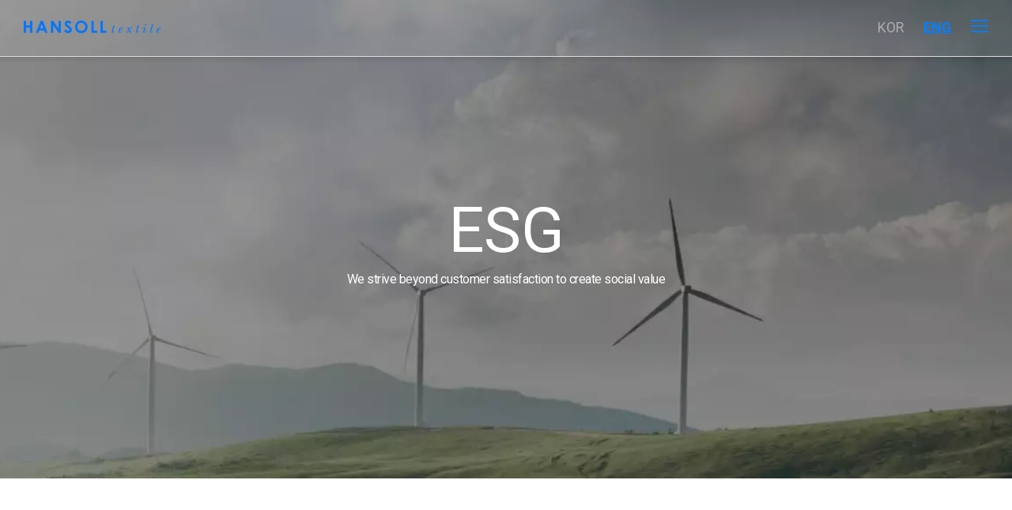

--- FILE ---
content_type: text/html; Charset=euc-kr
request_url: http://www.hansoll.com/_ENG/html/esg.html
body_size: 171525
content:

<!doctype html> 
<html lang="en">
 <head>
  <title>Hansoll Textile Ltd.</title>
  <link rel="shortcut icon" href="favicon.ico">
<meta name="Author" content="Minee_Wookchu / by DESIGN HUB">
<meta http-equiv="Content-Type" content="text/html; charset=euc-kr">
<meta http-equiv="X-UA-Compatible" content="IE=Edge">
<meta name="viewport" content="width=device-width,user-scalable=no,initial-scale=1.0,maximum-scale=1.0,minimum-scale=1.0">
<link type="text/css" rel="stylesheet" href="/_ENG/css/@default.css" />
<script type="text/javascript" src="/js/jquery-1.9.1.min.js"></script>
<script type="text/javascript" src="/js/jquery.bxslider.js"></script>
<script type="text/javascript" src="/js/common.js"></script>

<!-- link href='https://cdn.rawgit.com/openhiun/hangul/14c0f6faa2941116bb53001d6a7dcd5e82300c3f/nanumbarungothic.css' rel='stylesheet' type='text/css' -->

 </head>

 <body>

 <!--Wrap-->
 <div id="wrap">
<script type="text/javascript">

	function loadMenuTab(firstOn) {
	  var idx = firstOn;
	  var contId = "#menulist";
	
	  $(function(){
	  
	    $(".menu_tab li").removeClass("on");
	    $(".menu_tab li").eq(idx).addClass("on");
	    $(".menulist_set").hide();
	    $("#menulist").show();
	
	    $("li",$(contId)).not(".on").find(".detail").hide();
	
	    $(".arrow", $(contId)).on("mouseover", function(){
			var idx = $(this).parent("li").index();
			$("li", $(contId)).removeClass("on");
			$("li", $(contId)).eq(idx).addClass("on");
		
			setTimeout(function(){
				$("li.on", $(contId)).siblings().find(".detail").slideUp();
				$("li.on", $(contId)).find(".detail").slideDown();	      
			}, 500);
			return false;
	    });
		$(".title", $(contId)).on("mouseover", function(){
			var idx = $(this).parent("li").index();
			$("li", $(contId)).removeClass("on");
			$("li", $(contId)).eq(idx).addClass("on");
		
			setTimeout(function(){
				$("li.on", $(contId)).siblings().find(".detail").slideUp();
				$("li.on", $(contId)).find(".detail").slideDown();	      
			}, 500);
			return false;
	    });
	
	    $(".menu_tab li .arrow").on("mouseover", function(){
	      idx = $(this).parent().index();
	
	      $(".menu_tab li").removeClass("on");
	      $(".menu_tab li").eq(idx).addClass("on");
	      return false;
	    });
		$(".menu_tab li .title").on("mouseover", function(){
	      idx = $(this).parent().index();
	
	      $(".menu_tab li").removeClass("on");
	      $(".menu_tab li").eq(idx).addClass("on");
	      return false;
	    });	
	  });
	}

	$(document).ready(function(){
		$(".menu_tab a").click(function(){
			if($(this).attr("target") == "_blank"){
				return;
			}else{
				location.href=$(this).attr("href");
				$(".mobile_wrp").hide();
			}
		});
		$("#container").click(function(){			
			$(".mobile_wrp").hide();
		});
		$("#container_mb").click(function(){			
			$(".mobile_wrp").hide();
		});
	});
	
			loadMenuTab(2);
	

</script>


<!-- 각 메인/서브 메뉴 타이틀명 -->


<div class="mobile_wrp menu_tab">
	<div style="width:100%;border-bottom:1px solid #000;">
		<div class="language">
			
				<a href='/main.html'>KOR</a>
				<a class="on" href='/_ENG'>ENG</a>
			
		</div>
		<div class="menu_close"></div>
	</div>
	<ul id="menulist" class="menu_cont menulist_set">
		<li class="on">                        
			<div class="title"><h4><a href='/_ENG/html/hansoll.html'>About Us</a></h4></div>
			<div class="arrow"></div>
			<div class="menu">
				<div class="detail">
					<a href='/_ENG/html/hansoll.html#ceo_message'>CEO Message</a><a href='/_ENG/html/hansoll.html#hansoll_vision'>Hansoll Vision</a><a href='/_ENG/html/hansoll.html#history'>History</a><a href='/_ENG/html/hansoll.html#hansoll_profile'>Hansoll Profile</a>
					<br />
					<br />
					<br />
					<br />
					<br />
				</div>
			</div>
			<div class="menu_mb">
				<div class="detail">
					<a href='/_ENG/html/hansoll.html#ceo_message_mb'>CEO Message</a><a href='/_ENG/html/hansoll.html#hansoll_vision_mb'>Hansoll Vision</a><a href='/_ENG/html/hansoll.html#history_mb'>History</a><a href='/_ENG/html/hansoll.html#hansoll_profile_mb'>Hansoll Profile</a>
				</div>
			</div>
		</li>
		<li>                        
			<div class="title"><h4><a href='/_ENG/html/business.html'>Business</a></h4></div>
			<div class="arrow"></div>
			<div class="menu">
				<div class="detail">
					<a href='/_ENG/html/business.html#major_customers'>Main Customers</a><a href='/_ENG/html/business.html#manufacturing'>Global Network</a><a href='/_ENG/html/business.html#design_digital'>Design & Digitalization</a><a href='/_ENG/html/business.html#smart_factory'>Smart Factory</a><a href='/_ENG/html/business.html#qa'>Quality Assurance</a><a href='/_ENG/html/business.html#me'>Manufacturing Excellence</a><a href='#'>Brand</a><a target='_blank' href='https://measeoul.kr/'>&nbsp;&nbsp;&nbsp;&nbsp;MEA</a><a target='_blank' href='https://www.tuomio.co.kr/'>&nbsp;&nbsp;&nbsp;&nbsp;TUOMIO</a>
				</div>
			</div>
			<div class="menu_mb">
				<div class="detail">
					<a href='/_ENG/html/business.html#major_customers_mb'>Main Customers</a><a href='/_ENG/html/business.html#manufacturing_mb'>Global Network</a><a href='/_ENG/html/business.html#design_digital_mb'>Design & Digitalization</a><a href='/_ENG/html/business.html#smart_factory_mb'>Smart Factory</a><a href='/_ENG/html/business.html#qa_mb'>Quality Assurance</a><a href='/_ENG/html/business.html#me_mb'>Manufacturing Excellence</a><a href='#'>Brand</a><a target='_blank' href='https://measeoul.kr/'>&nbsp;&nbsp;&nbsp;&nbsp;MEA</a><a target='_blank' href='https://www.tuomio.co.kr/'>&nbsp;&nbsp;&nbsp;&nbsp;TUOMIO</a>
				</div>
			</div>
		</li>
		<li>                                   
			<div class="title"><h4><a href='/_ENG/html/esg.html'>ESG</a></h4></div>
			<div class="arrow"></div>
			<div class="menu">
				<div class="detail">
					<a href='/_ENG/html/esg.html#environment'>Environment</a><a href='/_ENG/html/esg.html#social'>Social</a><a href='/_ENG/html/esg.html#governance'>Governance</a><a href='/_ENG/html/esg.html#esg_news'>ESG News</a><a target='_blank' href='http://hansoll-ski.com/'>Interski Festival</a>
					<br />
					<br />
					<br />
					<br />
				</div>
			</div>
			<div class="menu_mb">
				<div class="detail">
					<a href='/_ENG/html/esg.html#environment_mb'>Environment</a><a href='/_ENG/html/esg.html#social_mb'>Social</a><a href='/_ENG/html/esg.html#governance_mb'>Governance</a><a href='/_ENG/html/esg.html#esg_news_mb'>ESG News</a><a target='_blank' href='http://hansoll-ski.com/'>Interski Festival</a>
				</div>
			</div>
		</li>
		<li>                                   
			<div class="title"><h4><a href='/_ENG/html/investinfo.html'>Investors</a></h4></div>
			<div class="arrow"></div>
			<div class="menu">
				<div class="detail">
					<a href='/_ENG/html/investinfo.html#investinfo'>Financial Overview</a><a href='/_ENG/html/investinfo.html#disclosure'>Public Filings</a><a href='/_ENG/html/investinfo.html#notice'>News & Events</a>
					<br />
					<br />
					<br />
					<br />
					<br />
					<br />
				</div>
			</div>
			<div class="menu_mb">
				<div class="detail">
					<a href='/_ENG/html/investinfo.html#investinfo_mb'>Financial Overview</a><a href='/_ENG/html/investinfo.html#disclosure_mb'>Public Filings</a><a href='/_ENG/html/investinfo.html#notice_mb'>News & Events</a>
				</div>
			</div>
		</li>
		<li>                                   
			<div class="title"><h4><a href='/_ENG/html/careers.html'>Careers</a></h4></div>
			<div class="arrow"></div>
			<div class="menu">
				<div class="detail">
					<a href='/_ENG/html/careers.html#who_we_seek'>Ideal Candidates</a><a href='/_ENG/html/careers.html#benefit'>Benefit</a><a href='/_ENG/html/careers_info.html'>Current Openings</a><a href='/_ENG/html/careers_apply.html'>Apply</a><a href='/_ENG/html/careers_result.html'>Results</a><a href='/_ENG/html/careers_ask.html'>Q&A</a>
					<br />
					<br />
					<br />
				</div>
			</div>
			<div class="menu_mb">
				<div class="detail">
					<a href='/_ENG/html/careers.html#who_we_seek_mb'>Ideal Candidates</a><a href='/_ENG/html/careers.html#benefit_mb'>Benefit</a><a href='/_ENG/html/careers_info.html'>Current Openings</a><a href='/_ENG/html/careers_apply.html'>Apply</a><a href='/_ENG/html/careers_result.html'>Results</a><a href='/_ENG/html/careers_ask.html'>Q&A</a>
				</div>
			</div>
		</li>
		<li>                                   
			<div class="title"><h4><a href='/_ENG/html/community.html'>Community</a></h4></div>
			<div class="arrow"></div>
			<div class="menu">
				<div class="detail">
					<a href='/_ENG/html/community.html#news'>News</a>
					<br />
					<br />
					<br />
					<br />
					<br />
					<br />
					<br />
					<br />
				</div>
			</div>
			<div class="menu_mb">
				<div class="detail">
					<a href='/_ENG/html/community.html#news_mb'>News</a>
				</div>
			</div>
		</li>
	</ul>
</div> 



	<!--Header-->
	<div id="header">
		<p class="logo"><a href="/_ENG"><img height="16px" src="/image/common/logo.svg" alt="한솔섬유(주) 로고"></a></p>
		<p class="menu_list">
			
				<a href='/main.html'>KOR</a>
				<a class="on" href='/_ENG'>ENG</a>
			
			<img src="/image/common/menu_list.svg">
		</p>
	</div><!--END Header-->


<!-- Global site tag (gtag.js) - Google Analytics -->
<script async src="https://www.googletagmanager.com/gtag/js?id=UA-154191450-1"></script>

<script>
  window.dataLayer = window.dataLayer || [];
  function gtag(){dataLayer.push(arguments);}
  gtag('js', new Date());

  gtag('config', 'UA-154191450-1');
</script>

<script type="text/javascript">
	loadGovernanceTab(0);
    loadGovernanceTab_mb(0);
</script>

<script type="text/javascript">
	$(document).ready(function(){
		$(".target").click(function(){
			if($(this).attr("target") == "_blank"){
				window.open($(this).attr("href"));
			}else{
				location.href=$(this).attr("href");
			}
		});
        $(".down").on("click", function(){
            window.open("https://www.hansoll.com/Download/2017_CoC_ENG.pdf");
        });
	});
</script>

<div class="path">
    <p><a href='/_ENG/html/index.asp'>Home</a> &gt; <span><a href='/_ENG/html/esg.html'>ESG</a></span></p>
</div>
<div id="container_mb">
    <div class="sub_bg">
        <div class="sub_img esg_bg">
            <div class="title_white">ESG<br />
                <div class="white-13px" style="line-height: 1.2em;">
                We strive beyond customer<br />satisfaction to create social value
                </div>
            </div>
        </div>
    </div>

<!-- Environmental, Social and Governance -->
    <div class="outer sec_first">
        <div class="inner_content">
            <div class="subtitle" style="line-height:30px;font-size:26px;">Environmental,<br />Social and Governance</div>		
            <div class="content_main">
                <div class="content_lefttop">
                    <span class="bold-16px">
                        We are committed to engaging with various stakeholders, creating positive values, and pursuing sustainable business with eco-friendly strategies.    
                    </span>
                </div>
                <div style="width:100%;height:20px;"></div>
                <img class="content_img" src="/image/sub/esgchart.png" alt="">
                <div style="width:100%;height:20px;"></div>

                <div class="esg_icon">
                    <div><span class="black-14px">GHG Emissions Reduction</span></div>
                    <a href='/_ENG/html/esg.html#esg01_mb'>
                    <div style="height:90px;">
                        <img class="content_img" src="/image/sub/esgicon1.png" alt="">
                    </div></a>
                </div>
                <div class="esg_icon">
                    <div><span class="black-14px">Renewable Energy</span></div>
                    <a href='/_ENG/html/esg.html#esg02_mb'>
                    <div style="height:90px;">
                        <img class="content_img" src="/image/sub/esgicon2.png" alt="">
                    </div></a>
                </div>
                <div class="esg_icon">
                    <div><span class="black-14px">Sustainable Products</span></div>
                    <a href='/_ENG/html/esg.html#esg09_mb'>
                    <div style="height:90px;">
                        <img class="content_img" src="/image/sub/esgicon9.png" alt="">
                    </div></a>
                </div>
                <div class="esg_icon">
                    <div><span class="black-14px">Climate Change Action</span></div>
                    <a href='/_ENG/html/esg.html#esg03_mb'>
                    <div style="height:90px;">
                        <img class="content_img" src="/image/sub/esgicon3.png" alt="">
                    </div></a>
                </div>
                <div class="esg_icon">
                    <div><span class="black-14px">Sustainable Workplace</span></div>
                    <a href='/_ENG/html/esg.html#esg04_mb'>
                    <div style="height:90px;">
                        <img class="content_img" src="/image/sub/esgicon4.png" alt="">
                    </div></a>
                </div>
                <div class="esg_icon">
                    <div><span class="black-14px">Ethical Management</span></div>
                    <a href='/_ENG/html/esg.html#esg05_mb'>
                    <div style="height:90px;">
                        <img class="content_img" src="/image/sub/esgicon5.png" alt="">
                    </div></a>
                </div>
                <div class="esg_icon">
                    <div><span class="black-14px">Social Contribution</span></div>
                    <a href='/_ENG/html/esg.html#esg06_mb'>
                    <div style="height:90px;">
                        <img class="content_img" src="/image/sub/esgicon6.png" alt="">
                    </div></a>
                </div>
                <div class="esg_icon">
                    <div><span class="black-14px">Governance</span></div>
                    <a href='/_ENG/html/esg.html#esg07_mb'>
                    <div style="height:90px;">
                        <img class="content_img" src="/image/sub/esgicon7.png" alt="">
                    </div></a>
                </div>
                <div class="esg_icon">
                    <div><span class="black-14px">ESG News</span></div>
                    <a href='/_ENG/html/esg.html#esg08_mb'>
                    <div style="height:90px;">
                        <img class="content_img" src="/image/sub/esgicon8.png" alt="">
                    </div></a>
                </div>

                <div style="width:100%;height:40px;"></div>
            </div>
        </div>
    </div>

    <div class="sub_bg small">
        <div class="sub_img environment_bg" style="height:200px;line-height:200px;" id="environment_mb">
            <div class="title_white">Environment<br />
                <div class="white-13px" style="line-height: 1.2em;">We take action on climate change<br />to build a sustainable future</div>
            </div>	
        </div>
    </div>

   <div class="outer sec_first" id="esg01_mb">
        <div class="inner_content">
            <div class="subtitle" style="line-height:32px;">GHG Emission Reduction</div>		
            <div class="content_main">
                <div class="content_lefttop">
                    <img style="width:60%;" src="/image/sub/climateimpact.png" alt="">
                    <div style="width:100%;height:30px;"></div>
                    <span class="bold-16px">
                        We set our GHG emissions reduction target by 2033 to address
                        the potential negative impacts of climate change.</span>
                    <div style="width:100%;height:30px;"></div>
                    <span class="normal-13px">
                    We implement various GHG emissions reduction measures across our supply chain to achieve our target aligned with Science Based Targets Initiative (SBTi), limiting the rise of global average temperature below 1.5°C.
                    </span>
                    <div style="width:100%;height:40px;"></div>
                    <div style="width:100%; height: 45px;border-bottom: 2px solid #ddd;line-height: 45px;">
                        <span class="bold-16px" style="font-weight: 600;display: inline-block;height:100%;vertical-align: text-bottom;">
                            GHG Emission Reduction Roadmap
                        </span>                        
                    </div>
                    <div style="width:100%; height: 30px;line-height: 30px;text-align:right;">
                        <span class="gravel-gray-12px" style="display: inline-block;height:100%;">
                            Unit : tCO2
                        </span>
                    </div>
                    <div style="width:100%; height: 20px;"></div>
                    <img style="width:100%;" src="/image/sub/esg_roadmap_mb.png" alt="">
                    <div style="width:100%; height: 20px;"></div>
                </div>
            </div>
        </div>
    </div>

    <div class="outer tinted" id="esg02_mb">
        <div class="inner_content">
            <div class="subtitle" style="text-align:right;">Renewable Energy</div>		
            <div class="content_main">
                <div class="content_lefttop" style="text-align:right;">
                    <img style="width:60%;" src="/image/sub/renewable.png" alt="">
                    <div style="width:100%;height:30px;"></div>
                    <span class="bold-16px">
                        We proceed with the renewable energy projects for our sustainable manufacturing process.
                    </span>
                    <div style="width:100%;height:30px;"></div>
                    <span class="normal-13px">
                        We expand our energy usage across our supply chain and procure energy form more sustainable sources in response to global warming. We plan to increase GHG emissions reduction amount by gradually expanding renewable energy usage in our manufacturing process.
                    </span>
                    <div style="width:100%;height:30px;"></div>
                </div>
                <img style="width:100%;" src="/image/sub/Renewables02.webp" alt="">  
                <img style="width:100%;" src="/image/sub/Renewables01.webp" alt="">                
                <div style="width:100%;height:40px;"></div>
            </div>
        </div>
    </div>

    <div class="outer sec_first" id="esg09_mb">
        <div class="inner_content">
            <div class="subtitle">Sustainable Products</div>		
            <div class="content_main">
                <div class="content_lefttop">
                    <img style="width:60%;" src="/image/sub/SustainableProducts.png" alt="">
                </div>
                <div style="width:100%;height:30px;"></div>
                <div style="width:100%;text-align:left;">
                    <span class="bold-16px">
                        Sustainable Materials</span>
                    <div style="width:100%;height:30px;"></div>
                    <span class="normal-13px">
                        To meet our customers’ needs and minimize the environmental impact of our manufacturing process, we have gradually increased our use of sustainable and traceable materials. While we are expanding the use of sustainable materials in our products, we plan to develop our BI system to track and visualize our usage of sustainable materials.    
                    </span>
                </div>                
                <!-- <div style="width:100%;height:30px;"></div>
                <img style="width:100%;" src="/image/sub/esg09_icon1_mb.png" alt=""> -->
                <div style="width:100%;height:50px;"></div>
                <div style="width:100%;text-align:left;">
                    <span class="bold-16px">
                        3D Sampling</span>
                    <div style="width:100%;height:30px;"></div>
                    <span class="normal-13px">
                        Since 2019, we have integrated 3D sampling into our design process and this innovation has effectively reduced unnecessary water, energy use and waste. We will further expand the digitalization of our sampling processes to minimize traditional physical samples.
                    </span>
                    <div style="width:100%;height:50px;"></div>
                    <span class="bold-16px">
                        3D vs Physical</span>
                </div>   
                <div style="width:100%;height:20px;"></div>
                <img style="width:100%;" src="/image/sub/esg09_icon2_mb_eng.png" alt="">
                <div style="width:100%;height:50px;"></div>
                <div style="width:100%;text-align:left;">
                    <span class="bold-16px">
                        3D Solutions</span>
                </div>  
                <div style="width:100%;height:20px;"></div>
                <img style="width:100%;" src="/image/sub/esg09_icon3_mb.png" alt="">
                <div style="width:100%;height:40px;"></div>
            </div>
        </div>
    </div>

    <div class="outer tinted" id="esg03_mb">
        <div class="inner_content">
            <div class="subtitle">Climate Action</div>		
            <div class="content_main">
                <div class="content_lefttop">
                    <img style="width:60%;" src="/image/sub/climatechangeaction.png">
                    <div style="width:100%;height:30px;"></div>
                    <span class="bold-16px">
                        We engage in various of climate change adaption and mitigation programs at our operation locations to protect communities and nature.
                    </span>
                    <div style="width:100%;height:30px;"></div>
                    <img style="width:100%;" src="/image/sub/weatherchange01.webp">
                    <div style="width:100%;height:20px;"></div>
                    <span class="bold-16px">
                        Water Desalination Project</span>
                    <div style="width:100%;height:20px;"></div>
                    <span class="normal-13px">
                        We work with a global NGO, Good People, to address saline water intrusion caused by the sea-level rise due to global warming and provide fresh drinking water to local communities by installing RO Systems. Since 2016, this long-term climate action donation project has supported the improvement of people’s lives in vulnerable communities from climate-related disasters and illnesses by providing fresh water.
                    </span>
                </div>
            </div>
            <div style="width:85%;text-align:left;">
                <div style="width:100%;height:30px;"></div>
                <img style="width:100%;" src="/image/sub/weatherchange02.jpeg">
                <div style="width:100%;height:20px;"></div>
                <span class="bold-16px">
                    Tree Planting Project</span>
                <div style="width:100%;height:20px;"></div>
                <span class="normal-13px">
                    The Tree-Planting project is one of our climate change mitigation projects to sequester GHG emissions by planting trees in local communities. The project has supported the restoration of forests and the GHG emissions reduction action through our factories’ direct engagement in the local reforestation program in Nicaragua, Guatemala, Indonesia, and Vietnam.
                </span>
            </div>
            <div style="width:100%;height:60px;"></div>
        </div>
    </div>

    <div class="sub_bg small">
        <div class="sub_img social_bg" style="height:200px;line-height:200px;" id="social_mb">
            <div class="title_white">Social<br />
                <div class="white-13px" style="line-height: 1.2em;">We take the lead in actively fulfilling<br />ethical and social responsibilities</div>
            </div>	
        </div>
    </div>

    <div class="outer sec_first" id="esg05_mb">
        <div class="inner_content">
            <div class="subtitle" style="text-align:right;">Ethical Management</div>		
            <div class="content_main">
                <div class="content_lefttop" style="text-align:right;">
                    <img style="width:60%;" src="/image/sub/ethicalmanagement.png" alt="">
                    <div style="width:100%;height:10px;"></div>
                </div>
                <img style="width:100%;" src="/image/sub/ethics01.webp" alt="">
                <div style="width:100%;height:20px;"></div>
                <div style="width:100%;text-align:left;">
                    <span class="bold-16px">
                        Code of Conduct</span>
                    <div style="width:100%;height:20px;"></div>
                    <span class="normal-13px">
                        Hansoll Textile has established a Code of Conduct for ethical value and public responsibility.<br />
                        Our Code of Conduct is abided by all of our employees and is the most basic effort to carry out ethically responsible management practices.
                    </span>
                </div>
                <div style="width:100%;height:20px;"></div>
                

            </div>
            <div style="width:100%;height:20px;"></div>
            <img style="width:60%;" src="/image/sub/ethics02.png" alt="">
            <div class="down" style="width:50%;background-size: contain;"></div>
            <div style="width:100%;height:30px;"></div>
            <div class="content_main">
                <div style="width:100%;text-align:left;">
                    <span class="bold-16px">
                        Ethical Management</span>
                </div>
                <div style="width:100%;height:20px;"></div>
            </div>

            <table style="width:100%;">
            <colgroup>
                <col span="1" style="width: 20%;">
                <col span="1" style="width: 5%;">
                <col span="1" style="width: 75%;">
            </colgroup>
            <tr>
                <td style="height: 150px;vertical-align:bottom;text-align:center;">
                    <div style="width:60%;display:inline-block;margin-bottom:30px;"><img class="content_img" src="/image/sub/ethics_icon1.png"></div>
                </td>
                <td></td>
                <td style="vertical-align:bottom;text-align:left;line-height:20px">
                    <span class="bold-16px">Ethics Towards the Country and Society</span>
                    <div style="width:100%;height:10px;"></div> 
                    <span class="gray-13px">
                    We shall not engage in politics unfairly and shall comply with all applicable laws and regulations related to safety for disaster and danger prevention.
                    </span>
                </td>
            </tr>
            <tr>
                <td colspan="3" style="height: 30px;border-bottom:1px solid #ddd;"></td>
            </tr>
            <tr>
                <td style="height: 160px;vertical-align:bottom;text-align:center;">
                    <div style="width:80%;display:inline-block;margin-bottom:45px;"><img class="content_img" src="/image/sub/ethics_icon2.png"></div>
                </td>
                <td></td>
                <td style="vertical-align:bottom;text-align:left;line-height:20px">
                    <span class="bold-16px">Ethics Towards Customers</span>
                    <div style="width:100%;height:10px;"></div> 
                    <span class="gray-13px">
                    We shall respect our customers, protect their assets, intellectual property, trade secrets, and clientele information, and not infringe on customer interests through unethical practices.
                    </span>
                </td>
            </tr>
            <tr>
                <td colspan="3" style="height: 30px;border-bottom:1px solid #ddd;"></td>
            </tr>
            <tr>
                <td style="height: 225px;vertical-align:bottom;text-align:center;">
                    <div style="width:80%;display:inline-block;margin-bottom:75px;"><img class="content_img" src="/image/sub/ethics_icon3.png"></div>
                </td>
                <td></td>
                <td style="vertical-align:bottom;text-align:left;line-height:20px">
                    <span class="bold-16px">Basic Ethics of Employees</span>
                    <div style="width:100%;height:10px;"></div> 
                    <span class="gray-13px">
                    Employees shall perform their duties fairly in accordance with all applicable laws and regulations. Employees shall treat one another with dignity and adhere to basic etiquette. Employees are prohibited from corrupt activities such as unfair solicitation, bribery, and improper payments.
                    </span>
                </td>
            </tr>
            <tr>
                <td colspan="3" style="height: 30px;border-bottom:1px solid #ddd;"></td>
            </tr>
            <tr>
                <td style="height: 165px;vertical-align:bottom;text-align:center;">
                    <div style="width:70%;display:inline-block;margin-bottom:40px;"><img class="content_img" src="/image/sub/ethics_icon4.png"></div>
                </td>
                <td></td>
                <td style="vertical-align:bottom;text-align:left;line-height:20px">
                    <span class="bold-16px">Ethics Towards Employees</span>
                    <div style="width:100%;height:10px;"></div> 
                    <span class="gray-13px">
                    We shall offer equal opportunities to all employees based on individual abilities and qualities, apply fair measures to evaluate performance and achievement, and not discriminate for any reason.
                    </span>
                </td>
            </tr>
            <tr>
                <td colspan="3" style="height: 30px;border-bottom:1px solid #ddd;"></td>
            </tr>
            <tr>
                <td style="height: 165px;vertical-align:bottom;text-align:center;">
                    <div style="width:60%;display:inline-block;margin-bottom:30px;"><img class="content_img" src="/image/sub/ethics_icon5.png"></div>
                </td>
                <td></td>
                <td style="vertical-align:bottom;text-align:left;line-height:20px">
                    <span class="bold-16px">Ethics Towards Shareholders</span>
                    <div style="width:100%;height:10px;"></div> 
                    <span class="gray-13px">
                    We shall practice transparent management, maximize corporate value through efficient management and continuous innovation, and share our accomplishments with our shareholders.
                    </span>
                </td>
            </tr>
            </table>
            <div style="width:100%;height:70px;"></div> 
            <div class="content_main">
                <div style="width:100%;text-align:left;">
                    <span class="bold-16px">
                        Ethics Hotline</span>
                    <div style="width:100%;height:20px;"></div>
                    <span class="normal-13px">
                        Hansoll Textile listens to external and internal stakeholders including our employees, partners, and customers.<br />	
                        Reports of violations to Hansoll’s Code of Conduct or unfair competition practices are investigated in confidence.
                    </span>
                </div>
                <div style="width:100%;height:50px;"></div>
                <div style="width:100%;text-align:left;">
                    <span class="gray-16px">
                        Types of Report</span>
                    </span>
                </div>
                <div style="width:100%;height:40px;"></div>

                <div class="esg_icon">
                    <div style="height:90px;">
                        <img class="content_img" style="width:50%" src="/image/sub/complain_type01.png" alt="">
                    </div>
                    <div style="line-height: 20px;"><span class="gray-13px">Receive money, other valuables, entertainment</span></div>
                </div>
                <div class="esg_icon">
                    <div style="height:90px;">
                        <img class="content_img" style="width:50%" src="/image/sub/complain_type02.png" alt="">
                    </div>
                    <div style="line-height: 20px;"><span class="gray-13px">Improper solicitation and demand</span></div>
                </div>
                <div class="esg_icon">
                    <div style="height:90px;">
                        <img class="content_img" src="/image/sub/complain_type03.png" alt="">
                    </div>
                    <div style="line-height: 20px;"><span class="gray-13px">Leakage of confidential information</span></div>
                </div>
                <div style="width:100%;height:20px;"></div>
                <div class="esg_icon">
                    <div style="height:90px;">
                        <img class="content_img" style="width:50%" src="/image/sub/complain_type04.png" alt="">
                    </div>
                    <div style="line-height: 20px;"><span class="gray-13px">Actions that harm sound corporate culture</span></div>
                </div>
                <div class="esg_icon">
                    <div style="height:90px;">
                        <img class="content_img" style="width:50%" src="/image/sub/complain_type05.png" alt="">
                    </div>
                    <div style="line-height: 20px;"><span class="gray-13px">
                    Illegal and criminal acts</span></div>
                </div>
                <div class="esg_icon">
                    <div style="height:90px;">
                        <img class="content_img" style="width:50%" src="/image/sub/complain_type06.png" alt="">
                    </div>
                    <div style="line-height: 20px;"><span class="gray-13px">Other<br />(Violations of other ethical Codes)</span></div>
                </div>
                <div style="width:100%;height:50px;"></div>
                <div style="width:100%;text-align:left;">
                    <span class="gray-16px">
                        Reporting Process</span>
                    </span>
                </div>
                <div style="width:100%;height:40px;"></div>
                <div style="width:100%;text-align:center;">
                    <div style="width:90%;text-align:center;display:inline-block;">
                        <div class="esg_icon" style="width:32%">
                            <div style="height:90px;">
                                <img class="content_img" style="width:50%" src="/image/sub/complain_process01.png" alt="">
                            </div>
                            <div style="line-height: 20px;"><span class="gray-13px">Provide Information</span></div>
                        </div>
                        <div class="esg_icon" style="width:32%">
                            <div style="height:90px;">
                                <img class="content_img" style="width:50%" src="/image/sub/complain_arrow.png" alt="">
                            </div>
                        </div>
                        <div class="esg_icon" style="width:32%">
                            <div style="height:90px;">
                                <img class="content_img" src="/image/sub/complain_process02.png" alt="">
                            </div>
                            <div style="line-height: 20px;"><span class="gray-13px">Receive E-mail</span></div>
                        </div>
                        <div class="esg_icon" style="width:32%">
                        </div>
                        <div class="esg_icon" style="width:32%">
                        </div>
                        <div class="esg_icon" style="width:32%">
                            <div style="height:50px;">
                                <img class="content_img" src="/image/sub/career_acc.png" alt="">
                            </div>
                        </div>

                        <div class="esg_icon" style="width:32%">
                            <div style="height:90px;">
                                <img class="content_img" style="width:50%" src="/image/sub/complain_process04.png" alt="">
                            </div>
                            <div style="line-height: 20px;"><span class="gray-13px">Conduct Investigation</span></div>
                        </div>
                        <div class="esg_icon" style="width:32%">
                            <div style="height:90px;">
                                <img class="content_img" style="width:50%;transform: scaleX(-1);" src="/image/sub/complain_arrow.png" alt="">
                            </div>
                        </div>
                        <div class="esg_icon" style="width:32%">
                            <div style="height:90px;">
                                <img class="content_img" src="/image/sub/complain_type03.png" alt="">
                            </div>
                            <div style="line-height: 20px;"><span class="gray-13px">Reply Process Result</span></div>
                        </div>
                        <div style="width:100%;height:50px;"></div>

                        <div style="width:100%;text-align:left;">
                            <span class="gray-16px">
                                Protection of the informant</span>
                            </span>
                        </div>
                        <div style="width:100%;height:30px;"></div>
                        <div class="content_lefttop" style="width:100%;text-align:left;border: 1px solid var(--quill-gray);">
                            <div class="content_lefttop" style="text-align:left;padding: 12px;">
                            <span class="gray-14px">
                                · Confidentiality: Personal information of the informant cannot be disclosed to the public without the  informant’s consent.<br /><br />
                                · Reduction or exemption of liability: If an informant is disciplined or treated unfavorably for an act of reporting, any disciplinary action or unfair treatment may be reduced or exempted.<br /><br />
                                · Prohibition of disadvantageous measures: Any disadvantageous measures against the informant are prohibited, and the company may not interfere from reporting.
                            </span>
                            </div>
                        </div>                        
                        <div class="_div board_btn" style="width:100%; height:70px;">
                            <input type="button" class="board_bt_style01" style="height:50px;width:170px" title="" value="Reporting of Information" name="" onClick="window.location='complain.html'"/>
                        </div>
                        <div style="width:100%; height:50px;"></div>
                    </div>
                </div>
            </div>
        </div>
    </div>

    <div class="outer tinted" id="esg06_mb">
        <div class="inner_content">
            <div class="subtitle">Social Contribution</div>		
            <div class="content_main">
                <div style="width:85%;text-align:left;">
                    <img style="width:60%;" src="/image/sub/socialcontribution.png">
                </div>

                <div class="content_lefttop">
                    <div style="width:100%;height:30px;"></div>
                    <img style="width:100%;" src="/image/sub/contribution01.jpg">
                    <div style="width:100%;height:20px;"></div>
                    <span class="bold-16px">
                        Community Contribution</span>
                    <div style="width:100%;height:20px;"></div>
                    <span class="normal-13px">
                        We support the dreams of underprivileged students and contribute to community development and the improvement of living standards.
                    </span>
                </div>

                <div style="width:85%;text-align:left;">
                    <div style="width:100%;height:10px;"></div>
                    <img style="width:100%;" src="/image/sub/contribution02.jpg">
                    <img style="width:100%;" src="/image/sub/contribution03.jpg">
                    <div style="width:100%;height:20px;"></div>
                    <span class="bold-16px">
                        Investing in Future Generations: Scholarships for Local Schools</span>
                    <div style="width:100%;height:20px;"></div>
                    <span class="normal-13px">
                        Since 2010, scholarships and essential educational supplies were provided to schools in communities surrounding our overseas factories. Through this initiative, we aim to support the academic journey of students in need and foster the development of the next generation of leaders.
                    </span>
                </div>

                <div class="content_lefttop">
                    <div style="width:100%;height:30px;"></div>
                    <img style="width:100%;" src="/image/sub/contribution04.png">
                    <div style="width:100%;height:20px;"></div>
                    <span class="bold-16px">
                        Supporting Vulnerable Communities</span>
                    <div style="width:100%;height:20px;"></div>
                    <span class="normal-13px">
                        Beyond education, Hansoll actively participates in social responsibility initiatives aimed at uplifting marginalized communities. We regularly donate to local nursing homes and orphanages, providing necessary resources and fostering a culture of care and support.
                    </span>
                </div>
            </div>
            <div style="width:100%;height:40px;"></div>
        </div>
    </div>

    <div class="outer sec_first" id="esg04_mb">
        <div class="inner_content">
            <div class="subtitle" style="line-height:32px;">Sustainable Workplace</div>		
            <div class="content_main">
                <div style="width:85%;text-align:left;">
                    <img style="width:60%;" src="/image/sub/sustainableworkplace.png">
                </div>

                <div style="width:100%;height:30px;"></div>
                <img style="width:100%;" src="/image/sub/esg06_icon1_mb_eng.png" alt="">
                <div style="width:100%;height:20px;"></div>
                <div style="width:100%;text-align:left;">
                    <span class="bold-16px">
                        Women-Friendly Work Environment</span>
                    <div style="width:100%;height:30px;"></div>
                    <span class="normal-13px">
                        We practice a culture of gender equality throughout our management. With 51% female middle managers and  35% female executives, we operate a fair and balanced personnel system by creating a work environment and performance evaluation free from gender discrimination.
                    </span>                    
                </div>

                <div style="width:100%;height:50px;"></div>
                <img style="width:100%;" src="/image/sub/workplace01.jpg">
                <div style="width:100%;height:30px;"></div>

                <div style="width:100%;text-align:left;">
                    <span class="bold-15px">
                        Hansoll W.I.S.E.<br />
                        (Women Inspired, Supported, Empowered)</span>
                    <div style="width:100%;height:30px;"></div>
                    <span class="normal-13px">
                        The W.I.S.E initiative is designed to raise female worker's awareness of their rights, promote gender equality, and empower all individuals, regardless of gender, in the workplace. With women comprising 70% of our workforce, this program supports financial independence, work-life balance, and personal development, contributing to a the creation of a more inclusive and equitable society.
                    </span>
                    <div style="width:100%;height:50px;"></div>
                    <span class="bold-16px">
                        Supply Chain Risk Management</span>
                    <div style="width:100%;height:30px;"></div>
                    <span class="normal-13px">
                        Through our proprietary Hansoll Internal Assessment, we evaluate both our owned and partner factories to identify and mitigate risks related to labor, health & safety, and environmental management. Our due diligence ensures continuous improvements in workplace conditions and compliance with ethical business practices.
                    </span>
                    <div style="width:100%;height:50px;"></div>
                    <span class="bold-16px">
                        Preventing Workplace Injuries</span>
                    <div style="width:100%;height:30px;"></div>
                    <span class="normal-13px">
                        We are commited to fostering a strong culture of workplace safety with the support of our in-house HSE team. Through targeted awareness campaigns and a proactive approach to risk identification and mitigation, we work diligently to prevent workplace injuries.
                    </span>
                    <div style="width:100%;height:50px;"></div>
                    <span class="bold-16px">
                        Grievance Resolution System</span>
                    <div style="width:100%;height:30px;"></div>
                    <span class="normal-13px">
                        We value open and transparent communication as the foundation of a harmonious workplace. Hansoll operates multiple grievance resolution channels to ensure that workers' concerns are heard, addressed, and resolved fairly. By fostering trust and prioritizing employee well-being, we remain dedicated to maintaining a respectful and inclusive work environment.
                    </span>
                </div>
            </div>
            <div style="width:100%;height:60px;"></div>
        </div>
    </div>

    <div class="sub_bg small">
        <div class="sub_img governance_bg" style="height:200px;line-height:200px;" id="governance_mb">
            <div class="title_white">Governance<br />
                <div class="white-13px" style="line-height: 1.2em;">
                We are striving to establish a sound corporate governance<br />
                structure with a focus on the general shareholders'<br /> 
                meeting and the board of directors
                </div>
            </div>	
        </div>
    </div>

    <div class="outer sec_first" id="esg07_mb">
        <div class="inner_content">
            <div class="content_main">
                <div style="width:100%;height:20px;"></div>
                <ul class="inner_tab governance_tab_mb pt10 m_tab_col02">
                    <li class="on"><a href="#governance01_mb" style="line-height: 17px;">General<br/>Meeting of<br/>Shareholders</a></li>
                    <li><a href="#governance02_mb" style="line-height: 25px;">Board of<br/>Directors</a></li>
                    <li><a href="#governance03_mb" style="padding-top: 20px; line-height: 25px;">ESG<br/>Committee</a></li>
					<li><a href="#governance04_mb" style="padding-top: 20px; line-height: 25px;">Compensation<br/>Committee</a></li>
                </ul>
                <div style="width:100%;height:30px;"></div>
                <div id="governance01_mb" class="network_cont governance_set_mb" style="text-align:left;">
                    <h4><a href="#">Details of General Shareholders’ Meeting</a></h4>
                    <div style="width:100%;height:10px;"></div>
                    <ul>  
						<li class="on">                       
                            <h4><a href="#">The 33rd Annual General Meeting of Shareholders</a></h4>
                            <div class="detail" style="height:auto;padding-top: 10px;">
                                <div style="width: 100%;">
                                    <span class="gray-13px" style="line-height: 10px;font-weight:500;color:var(--gray);">
                                        As of March 28, 2025, the total number of shares that can be issued is 200,000,000 shares under the articles of incorporation, and the total number of issued shares is 17,000,000 common shares. The Company has not issued any stock other than common stock, and the number of outstanding stocks as of the base date is 17,000,000
                                    </span>
                                </div>
                                <div style="width:100%;height:10px;"></div>
                                <div style="width: 100%;text-align: center;background: #F5F5F5;">
                                    <div style="width: 90%; height: 50px;border-bottom:1px solid #ddd;margin-top:17px;display:inline-block;vertical-align: top;text-align: center;line-height: 18px">
                                        <span class="bold-16px" style="color:#027FFF;">
                                        The 33rd Annual General Meeting<br />of Shareholders
                                        </span>
                                    </div>
                                    <div style="width: 90%; border-bottom:1px solid #ddd;margin-top:17px;display:inline-block;vertical-align: top;text-align: center;">
                                        <table style="width:100%;text-align:left;">    
                                            <tr>
                                                <td style="height:30px;vertical-align: top;width:20%;"><span class="normal-13px">When&nbsp;&nbsp;&nbsp;ㅣ</span></td>
                                                <td style="vertical-align: top;width:80%;"><span class="normal-13px">28th of March(Fri) 2025, 10:30am</span></td>
                                            </tr>
                                            <tr>
                                                <td style="height:30px;vertical-align: top;"><span class="normal-13px">Where&nbsp;&nbsp;ㅣ</span></td>
                                                <td style="vertical-align: top;"><span class="normal-13px">Hansoll Textile Bldg, 15th Floor Conference room, 268, Songpa-daero, Songpa-gu, Seoul</span></td>
                                            </tr>
                                        </table>
                                        <div style="width:100%;height:20px;"></div>
                                    </div>
                                    <div style="width: 90%; margin-top:17px;display:inline-block;vertical-align: top;text-align:left;">
                                        <span class="normal-13px">
                                        · Total number of stocks: 17,000,000 <br />
                                        · Number of stocks with voting rights: 17,000,000
                                        <div style="width:100%;height:10px;"></div>
                                        · Number of stocks present with voting rights: 17,000,000 <br />
                                        · Attendance rate excluding the largest shareholder and related parties: 100%
                                        </span>
                                    <div>
                                    <div style="width:100%;height:20px;"></div>
                                </div>
                            </div>
                        </li>
						<li>                       
                            <h4><a href="#">The 32nd Annual General Meeting of Shareholders</a></h4>
                            <div class="detail" style="height:auto;padding-top: 10px;">
                                <div style="width: 100%;">
                                    <span class="gray-13px" style="line-height: 10px;font-weight:500;color:var(--gray);">
                                        As of March 29, 2024, the total number of shares that can be issued is 200,000,000 shares under the articles of incorporation, and the total number of issued shares is 2,000,000 common shares. The Company has not issued any stock other than common stock, and the number of outstanding stocks as of the base date is 2,000,000
                                    </span>
                                </div>
                                <div style="width:100%;height:10px;"></div>
                                <div style="width: 100%;text-align: center;background: #F5F5F5;">
                                    <div style="width: 90%; height: 50px;border-bottom:1px solid #ddd;margin-top:17px;display:inline-block;vertical-align: top;text-align: center;line-height: 18px">
                                        <span class="bold-16px" style="color:#027FFF;">
                                        The 32nd Annual General Meeting<br />of Shareholders
                                        </span>
                                    </div>
                                    <div style="width: 90%; border-bottom:1px solid #ddd;margin-top:17px;display:inline-block;vertical-align: top;text-align: center;">
                                        <table style="width:100%;text-align:left;">    
                                            <tr>
                                                <td style="height:30px;vertical-align: top;width:20%;"><span class="normal-13px">When&nbsp;&nbsp;&nbsp;ㅣ</span></td>
                                                <td style="vertical-align: top;width:80%;"><span class="normal-13px">29th of March(Fri) 2024, 10:30am</span></td>
                                            </tr>
                                            <tr>
                                                <td style="height:30px;vertical-align: top;"><span class="normal-13px">Where&nbsp;&nbsp;ㅣ</span></td>
                                                <td style="vertical-align: top;"><span class="normal-13px">Hansoll Textile Bldg, 15th Floor Conference room, 268, Songpa-daero, Songpa-gu, Seoul</span></td>
                                            </tr>
                                        </table>
                                        <div style="width:100%;height:20px;"></div>
                                    </div>
                                    <div style="width: 90%; margin-top:17px;display:inline-block;vertical-align: top;text-align:left;">
                                        <span class="normal-13px">
                                        · Total number of stocks: 2,000,000 <br />
                                        · Number of stocks with voting rights: 2,000,000
                                        <div style="width:100%;height:10px;"></div>
                                        · Number of stocks present with voting rights: 2,000,000 <br />
                                        · Attendance rate excluding the largest shareholder and related parties: 100%
                                        </span>
                                    <div>
                                    <div style="width:100%;height:20px;"></div>
                                </div>
                            </div>
                        </li>
                        <li>                       
                            <h4><a href="#">The 31st Annual General Meeting of Shareholders</a></h4>
                            <div class="detail" style="height:auto;padding-top: 10px;">
                                <div style="width: 100%;">
                                    <span class="gray-13px" style="line-height: 10px;font-weight:500;color:var(--gray);">
                                        As of March 22, 2023, the total number of shares that can be issued is 200,000,000 shares under the articles of incorporation, and the total number of issued shares is 2,000,000 common shares. The Company has not issued any stock other than common stock, and the number of outstanding stocks as of the base date is 2,000,000
                                    </span>
                                </div>
                                <div style="width:100%;height:10px;"></div>
                                <div style="width: 100%;text-align: center;background: #F5F5F5;">
                                    <div style="width: 90%; height: 50px;border-bottom:1px solid #ddd;margin-top:17px;display:inline-block;vertical-align: top;text-align: center;line-height: 18px">
                                        <span class="bold-16px" style="color:#027FFF;">
                                        The 31st Annual General Meeting<br />of Shareholders
                                        </span>
                                    </div>
                                    <div style="width: 90%; border-bottom:1px solid #ddd;margin-top:17px;display:inline-block;vertical-align: top;text-align: center;">
                                        <table style="width:100%;text-align:left;">    
                                            <tr>
                                                <td style="height:30px;vertical-align: top;width:20%;"><span class="normal-13px">When&nbsp;&nbsp;&nbsp;ㅣ</span></td>
                                                <td style="vertical-align: top;width:80%;"><span class="normal-13px">22nd of March(Wed) 2023, 10:30am</span></td>
                                            </tr>
                                            <tr>
                                                <td style="height:30px;vertical-align: top;"><span class="normal-13px">Where&nbsp;&nbsp;ㅣ</span></td>
                                                <td style="vertical-align: top;"><span class="normal-13px">Hansoll Textile Bldg, 15th Floor Conference room, 268, Songpa-daero, Songpa-gu, Seoul</span></td>
                                            </tr>
                                        </table>
                                        <div style="width:100%;height:20px;"></div>
                                    </div>
                                    <div style="width: 90%; margin-top:17px;display:inline-block;vertical-align: top;text-align:left;">
                                        <span class="normal-13px">
                                        · Total number of stocks: 2,000,000 <br />
                                        · Number of stocks with voting rights: 2,000,000
                                        <div style="width:100%;height:10px;"></div>
                                        · Number of stocks present with voting rights: 2,000,000 <br />
                                        · Attendance rate excluding the largest shareholder and related parties: 100%
                                        </span>
                                    <div>
                                    <div style="width:100%;height:20px;"></div>
                                </div>
                            </div>
                        </li>
                        <li>                       
                            <h4><a href="#">The 30th Annual General Meeting of Shareholders</a></h4>
                            <div class="detail" style="height:auto;padding-top: 10px;">
                                <div style="width: 100%;">
                                    <span class="gray-13px" style="line-height: 10px;font-weight:500;color:var(--gray);">
                                        As of March 24, 2022, the total number of shares that can be issued is 200,000,000 shares under the articles of incorporation, and the total number of issued shares is 2,000,000 common shares. The Company has not issued any stock other than common stock, and the number of outstanding stocks as of the base date is 2,000,000
                                    </span>
                                </div>
                                <div style="width:100%;height:10px;"></div>
                                <div style="width: 100%;text-align: center;background: #F5F5F5;">
                                    <div style="width: 90%; height: 50px;border-bottom:1px solid #ddd;margin-top:17px;display:inline-block;vertical-align: top;text-align: center;line-height: 18px">
                                        <span class="bold-16px" style="color:#027FFF;">
                                        The 30th Annual General Meeting<br />of Shareholders
                                        </span>
                                    </div>
                                    <div style="width: 90%; border-bottom:1px solid #ddd;margin-top:17px;display:inline-block;vertical-align: top;text-align: center;">
                                        <table style="width:100%;text-align:left;">    
                                            <tr>
                                                <td style="height:30px;vertical-align: top;width:20%;"><span class="normal-13px">When&nbsp;&nbsp;&nbsp;ㅣ</span></td>
                                                <td style="vertical-align: top;width:80%;"><span class="normal-13px">24th of March(Thur) 2022, 10:30am</span></td>
                                            </tr>
                                            <tr>
                                                <td style="height:30px;vertical-align: top;"><span class="normal-13px">Where&nbsp;&nbsp;ㅣ</span></td>
                                                <td style="vertical-align: top;"><span class="normal-13px">Hansoll Textile Bldg, 15th Floor Conference room, 268, Songpa-daero, Songpa-gu, Seoul</span></td>
                                            </tr>
                                        </table>
                                        <div style="width:100%;height:20px;"></div>
                                    </div>
                                    <div style="width: 90%; margin-top:17px;display:inline-block;vertical-align: top;text-align:left;">
                                        <span class="normal-13px">
                                        · Total number of stocks: 2,000,000 <br />
                                        · Number of stocks with voting rights: 2,000,000
                                        <div style="width:100%;height:10px;"></div>
                                        · Number of stocks present with voting rights: 2,000,000 <br />
                                        · Attendance rate excluding the largest shareholder and related parties: 100%
                                        </span>
                                    <div>
                                    <div style="width:100%;height:20px;"></div>
                                </div>
                            </div>
                        </li>
                        <li>                       
                            <h4><a href="#">The 29th Annual General Meeting of Shareholders</a></h4>
                            <div class="detail" style="height:auto;padding-top: 10px;">
                                <div style="width: 100%;">
                                    <span class="gray-13px" style="line-height: 10px;font-weight:500;color:var(--gray);">
                                        As of March 24, 2021, the total number of shares that can be issued is 2,000,000 shares under the articles of incorporation, and the total number of issued shares is 400,000 common shares. The Company has not issued any stock other than common stock, and the number of outstanding stocks as of the base date is 400,000
                                    </span>
                                </div>
                                <div style="width:100%;height:10px;"></div>
                                <div style="width: 100%;text-align: center;background: #F5F5F5;">
                                    <div style="width: 90%; height: 50px;border-bottom:1px solid #ddd;margin-top:17px;display:inline-block;vertical-align: top;text-align: center;line-height: 18px">
                                        <span class="bold-16px" style="color:#027FFF;">
                                            The 29th Annual General Meeting<br />of Shareholders
                                        </span>
                                    </div>
                                    <div style="width: 90%; border-bottom:1px solid #ddd;margin-top:17px;display:inline-block;vertical-align: top;text-align: center;">
                                        <table style="width:100%;text-align:left;">    
                                            <tr>
                                                <td style="height:30px;vertical-align: top;width:20%;"><span class="normal-13px">When&nbsp;&nbsp;&nbsp;ㅣ</span></td>
                                                <td style="vertical-align: top;width:80%;"><span class="normal-13px">24th of March(Wed)) 2021, 10:30am</span></td>
                                            </tr>
                                            <tr>
                                                <td style="height:30px;vertical-align: top;"><span class="normal-13px">Where&nbsp;&nbsp;ㅣ</span></td>
                                                <td style="vertical-align: top;"><span class="normal-13px">Hansoll Textile Bldg, 15th Floor Conference room, 268, Songpa-daero, Songpa-gu, Seoul</span></td>
                                            </tr>
                                        </table>
                                        <div style="width:100%;height:20px;"></div>
                                    </div>
                                    <div style="width: 90%; margin-top:17px;display:inline-block;vertical-align: top;text-align:left;">
                                        <span class="normal-13px">
                                        · Total number of stocks: 400,000  <br />
                                        · Number of stocks with voting rights: 400,000
                                        <div style="width:100%;height:10px;"></div>
                                        · Number of stocks present with voting rights: 400,000<br />
                                        · Attendance rate excluding the largest shareholder and related parties: 100%
                                        </span>
                                    <div>
                                    <div style="width:100%;height:20px;"></div>
                                </div>
                            </div>
                        </li>
                    </ul>
                </div>

                <div id="governance02_mb" class="network_cont governance_set_mb" style="text-align:left;">
                    <div style="width:100%;height:20px;"></div>
                    <span class="bold-16px">
                        Composition of board of directors</span>
                    <div style="width:100%;height:30px;"></div>
                    <span class="normal-13px">
                        Hansoll Textile Co., Ltd.’s board of directors consists of 4 inside and 2 outside directors, and 1 full-time auditor.
                    </span>
                    <div style="width:100%;height:20px;"></div>
                    
                    <table>
                        <colgroup>
                            <col span="1" style="width: 50%;">
                            <col span="1" style="width: 50%;">
                        </colgroup>
                        <tr>
                            <td class="top left bg gray-13px">Inside Director</td>
                            <td class="top right bg gray-13px">Outside Director</td>
                        </tr>
                        <tr>
                            <td class="left roboto-gray-13px">4</td>
                            <td class="right roboto-gray-13px">2</td>
                        </tr>
                        <tr>
                            <td class="left bg gray-13px">Full-time Auditor</td>
                            <td class="right bg gray-13px">Total</td>
                        </tr>
                        <tr>
                            <td class="left roboto-gray-13px">1</td>
                            <td class="right roboto-gray-13px">7</td>
                        </tr>                        
                    </table>
                    <div style="width:100%;height:30px;"></div>
                    <span class="bold-16px">
                        Board operation</span>
                    <div style="width:100%;height:30px;"></div>
                    <span class="normal-13px">
                        Hansoll Textile Co., Ltd.'s board of directors holds regular quarterly board meetings and more often as needed.<br />
                        Through the board of directors, we practice transparent management based on trust and decision-making on the company's goals, major management strategies, and policies.
                    </span>
                </div>

                <div id="governance03_mb" class="network_cont governance_set_mb" style="text-align:left;">
                    <div style="width:100%;height:20px;"></div>
                    <span class="bold-16px">
                        Composition of ESG Committee</span>
                    <div style="width:100%;height:30px;"></div>
                    <span class="normal-13px">
                        Hansoll Textile Co., Ltd.’s ESG Committee is a committee within the board of directors and consists of 2 inside and 2 outside directors.
                    </span>
                    <div style="width:100%;height:20px;"></div>
                    
                    <table>
                        <colgroup>
                            <col span="1" style="width: 33%;">
                            <col span="1" style="width: 33%;">
                            <col span="1" style="width: 33%;">
                        </colgroup>
                        <tr>
                            <td class="top left bg gray-13px" style="line-height: 18px;">Chairman<br />(Inside Director)</td>
                            <td class="top bg gray-13px" style="line-height: 18px;">Commissioner<br />(Inside Director)</td>
                            <td class="top right bg gray-13px" style="line-height: 18px;">Commissioner<br />(Outside Director)</td>
                        </tr>
                        <tr>
                            <td class="left roboto-gray-13px">1</td>
                            <td class="roboto-gray-13px">1</td>
                            <td class="right roboto-gray-13px">2</td>
                        </tr>
                        <tr>
                            <td colspan="3" class="left right bg gray-13px" >Total</td>
                        </tr>
                        <tr> 
                            <td colspan="3" class="left right roboto-gray-13px" >4</td>
                        </tr>                 
                    </table>
                    <div style="width:100%;height:30px;"></div>
                    <span class="bold-16px">
                        ESG Committee operation</span>
                    <div style="width:100%;height:30px;"></div>
                    <span class="normal-13px">
                        Hansoll Textile Co., Ltd.'s ESG Committee holds regular meetings twice a year and operates committees as needed.<br />
                        Through the ESG Committee, we practice management and decision-making on policies, strategies, goal setting, performance checks and evaluations for ESG management.
                    </span>
                </div>
				<div id="governance04_mb" class="network_cont governance_set_mb" style="text-align:left;">
                    <div style="width:100%;height:20px;"></div>
                    <span class="bold-16px">
                        Composition of Compensation Committee</span>
                    <div style="width:100%;height:30px;"></div>
                    <span class="normal-13px">
                        Hansoll Textile Co., Ltd.’s Compensation Committee is a committee within the board of directors and consists of 1 inside and 2 outside directors.
                    </span>
                    <div style="width:100%;height:20px;"></div>
                    
                    <table>
                        <colgroup>
                            <col span="1" style="width: 33%;">
                            <col span="1" style="width: 33%;">
                            <col span="1" style="width: 33%;">
                        </colgroup>
                        <tr>
                            <td class="top left bg gray-13px" style="line-height: 18px;">Chairman<br />(Inside Director)</td>
                            <td class="top bg gray-13px" style="line-height: 18px;">Commissioner<br />(Outside Director)</td>
                            <td class="top right bg gray-13px" style="line-height: 18px;">Total</td>
                        </tr>
                        <tr>
                            <td class="left roboto-gray-13px">1</td>
                            <td class="roboto-gray-13px">2</td>
                            <td class="right roboto-gray-13px">3</td>
                        </tr>                        
                    </table>
                    <div style="width:100%;height:30px;"></div>
                    <span class="bold-16px">
                        Compensation Committee operation</span>
                    <div style="width:100%;height:30px;"></div>
                    <span class="normal-13px">
                        The Compensation Committee of Hansol Textile holds regular meetings twice a year, and operates committees as needed.<br />
                        We have established a fair and transparent compensation system through our Compensation Committee and are committed to strategic and systematic management and evaluation under the direction of our Board of Directors.
                    </span>
                </div>
            </div>
        </div>
        <div style="width:100%;height:60px;"></div>
    </div>

    <div class="sub_bg small">
        <div class="sub_img esgnews_bg" style="height:200px;line-height:200px;" id="esg_news_mb">
            <div class="title_white">ESG NEWS<br />
                <div class="white-13px">We share our ESG news.</div>
            </div>	
        </div>
    </div>

    <div class="outer sec_first" id="esg08_mb">
        <div class="inner_content">
            <div class="content_main">
                <div style="width:100%;height:20px;"></div>

                <div id="board_content_mb" class="bdcon">
                    <ul>
                        
                                <li class="_li">                                
                                    <a href='gallary_view.html?bos_no=26&bbs_no=4356&corner=&section=board_content_mb&returnUrl=esg.html%3Fbos_no%3D26%26GotoPage%3D1'>
                                    <div style="width:100%;height:10px;"></div>
                                    <div class='_div' style='width: 100%;height: 200px;'><img style='width:100%;height:100%;object-fit:contain;' src='/upload15/20260116102940.jpg'></div>
                                    <div class="_div" style="width: 100%;">
                                        <div style="width:100%;height:20px;"></div>
                                        <span class="bold-16px" style="line-height:200%;">
                                            <font color='#000000'>Bringing Holiday Cheer to Jumong Rehabilitation Ce...</font>
                                        <br /></span>

                                        <div style="width:100%;height:5px;"></div>
                                        <div class="_div" style="height: 70px;overflow: hidden;width:100%;word-break: normal;">
                                            <span class="gray-13px" style="line-height:100%;"><p data-path-to-node="5" style="line-height: 1.8;"><span style="font-family: Arial; font-size: 10pt;">To celebrate the Christmas season, </span><span data-path-to-node="5" data-index-in-node="35" style="font-family: Arial; font-size: 10pt;">we</span><span style="font-family: Arial; font-size: 10pt;"> donated Christmas trees and food supplies to Jumong Rehabilitation Center, a residential facility for children and youth with disabilities.</span></p><p data-path-to-node="6" style="line-height: 1.8;"><span style="font-family: Arial; font-size: 10pt;">The donation was specially prepared to bring the festive spirit indoors for the children, who often face challenges participating in outdoor activities. Our team spent a heart-warming afternoon decorating the trees together with the residents, fostering a meaningful connection through the shared joy of the holidays. We hope these trees and treats create lasting, happy memories for everyone at the center.</span></p><p data-path-to-node="7" style="line-height: 1.8;"><span style="font-family: Arial; font-size: 10pt;">In the coming year, </span><span data-path-to-node="7" data-index-in-node="20" style="font-family: Arial; font-size: 10pt;">we</span><span style="font-family: Arial; font-size: 10pt;"> will continue to pursue initiatives that bring a touch of warmth and kindness to the daily lives of our neighbors.</span></p></span>
                                        </div>

                                        <div style="width:100%;height:5px;"></div>
                                        <div class="_div" style="width: 40%;height: 30px;line-height: 40px;margin-right:0px;">
                                            
                                                <span class="gray-13px">2025-12-23</span>
                                            
                                        </div>
                                        <div style="width:100%;height:30px;"></div>
                                    </div>
                                    
                                    </a>
                                </li>
                                
                                <li class="_li">                                
                                    <a href='gallary_view.html?bos_no=26&bbs_no=4355&corner=&section=board_content_mb&returnUrl=esg.html%3Fbos_no%3D26%26GotoPage%3D1'>
                                    <div style="width:100%;height:10px;"></div>
                                    <div class='_div' style='width: 100%;height: 200px;'><img style='width:100%;height:100%;object-fit:contain;' src='/upload15/20260116101250.jpg'></div>
                                    <div class="_div" style="width: 100%;">
                                        <div style="width:100%;height:20px;"></div>
                                        <span class="bold-16px" style="line-height:200%;">
                                            <font color='#000000'>Audiobook Recording Event for Children with Limite...</font>
                                        <br /></span>

                                        <div style="width:100%;height:5px;"></div>
                                        <div class="_div" style="height: 70px;overflow: hidden;width:100%;word-break: normal;">
                                            <span class="gray-13px" style="line-height:100%;"><p data-path-to-node="4" style="line-height: 1.8;"><span style="font-family: Arial;">On December 10, our employees participated in a special volunteer event to record audiobooks for children in need. After receiving professional voice training, our teams recorded a series of fairy tales to support the learning and development of children from local multicultural families.</span></p><p data-path-to-node="5" style="line-height: 1.8;"><span style="font-family: Arial;">We will continue to lead social contribution initiatives that empower children to grow and learn in a supportive environment.</span></p></span>
                                        </div>

                                        <div style="width:100%;height:5px;"></div>
                                        <div class="_div" style="width: 40%;height: 30px;line-height: 40px;margin-right:0px;">
                                            
                                                <span class="gray-13px">2025-12-11</span>
                                            
                                        </div>
                                        <div style="width:100%;height:30px;"></div>
                                    </div>
                                    
                                    </a>
                                </li>
                                
                                <li class="_li">                                
                                    <a href='gallary_view.html?bos_no=26&bbs_no=4338&corner=&section=board_content_mb&returnUrl=esg.html%3Fbos_no%3D26%26GotoPage%3D1'>
                                    <div style="width:100%;height:10px;"></div>
                                    <div class='_div' style='width: 100%;height: 200px;'><img style='width:100%;height:100%;object-fit:contain;' src='/upload15/20251208090456.jpg'></div>
                                    <div class="_div" style="width: 100%;">
                                        <div style="width:100%;height:20px;"></div>
                                        <span class="bold-16px" style="line-height:200%;">
                                            <font color='#000000'>Local Tree Donation Initiative in Guatemala</font>
                                        <br /></span>

                                        <div style="width:100%;height:5px;"></div>
                                        <div class="_div" style="height: 70px;overflow: hidden;width:100%;word-break: normal;">
                                            <span class="gray-13px" style="line-height:100%;"><p class="" style="margin: 0cm 0cm 8pt; font-size: 11pt; font-family: "맑은 고딕";"><span lang="EN-US" style="font-family: Arial; font-size: 10pt;">On December 4th, Modas Kotop, a subsidiary
of Hansoll Textile in Guatemala, donated a total of 650 trees&#8212;including
Flamboyant and Tecoma Stans&#8212;to ENCA, a national educational institution in
Villa Nueva specializing in forestry, agronomy, and sustainable resource
management. Six local employees and foreign managers participated in the activity,
creating a meaningful opportunity to raise awareness of carbon neutrality and
contribute to local ecosystem restoration. The donated trees will be planted
and managed directly by approximately 550 ENCA students, providing hands-on
learning opportunities.<o:p></o:p></span></p>

<p class="" style="margin: 0cm 0cm 8pt; font-size: 11pt; font-family: "맑은 고딕";"><span lang="EN-US" style="font-family: Arial; font-size: 10pt;">We will continue to carry out tree-planting
and donation initiatives to enhance environmental awareness and support sustainable
local community development and ecological restoration.</span></p></span>
                                        </div>

                                        <div style="width:100%;height:5px;"></div>
                                        <div class="_div" style="width: 40%;height: 30px;line-height: 40px;margin-right:0px;">
                                            
                                                <span class="gray-13px">2025-12-08</span>
                                            
                                        </div>
                                        <div style="width:100%;height:30px;"></div>
                                    </div>
                                    
                                    </a>
                                </li>
                                
                                <li class="_li">                                
                                    <a href='gallary_view.html?bos_no=26&bbs_no=4331&corner=&section=board_content_mb&returnUrl=esg.html%3Fbos_no%3D26%26GotoPage%3D1'>
                                    <div style="width:100%;height:10px;"></div>
                                    <div class='_div' style='width: 100%;height: 200px;'><img style='width:100%;height:100%;object-fit:contain;' src='/upload15/20251205090506.png'></div>
                                    <div class="_div" style="width: 100%;">
                                        <div style="width:100%;height:20px;"></div>
                                        <span class="bold-16px" style="line-height:200%;">
                                            <font color='#000000'>Cambo Unisoll Empowers Local Students through Scho...</font>
                                        <br /></span>

                                        <div style="width:100%;height:5px;"></div>
                                        <div class="_div" style="height: 70px;overflow: hidden;width:100%;word-break: normal;">
                                            <span class="gray-13px" style="line-height:100%;"><p class="" align="left" style="text-align: left; margin: 0cm; font-size: 10pt;" 맑은="" 고딕';'=""><span lang="EN-US" style="font-family: Arial; font-size: 10pt;">On Nov
27, Cambo Unisoll took part at a scholarship ceremony at a local high school.
During the event, students were granted scholarships to support their academic
studies. <o:p></o:p></span></p><p class="" align="left" style="text-align: left; margin: 0cm; font-size: 10pt;" 맑은="" 고딕';'=""><span lang="EN-US" style="font-family: Arial; font-size: 10pt;">&nbsp;</span></p><p>



<span lang="EN-US" style="font-size: 10pt; font-family: Arial;">Cambo Unisoll will continue such initiatives and
aim to reduce the educational burdens for students and support their growth
into responsible members of society.&nbsp;</span></p></span>
                                        </div>

                                        <div style="width:100%;height:5px;"></div>
                                        <div class="_div" style="width: 40%;height: 30px;line-height: 40px;margin-right:0px;">
                                            
                                                <span class="gray-13px">2025-12-05</span>
                                            
                                        </div>
                                        <div style="width:100%;height:30px;"></div>
                                    </div>
                                    
                                    </a>
                                </li>
                                
                                <li class="_li">                                
                                    <a href='gallary_view.html?bos_no=26&bbs_no=4334&corner=&section=board_content_mb&returnUrl=esg.html%3Fbos_no%3D26%26GotoPage%3D1'>
                                    <div style="width:100%;height:10px;"></div>
                                    <div class='_div' style='width: 100%;height: 200px;'><img style='width:100%;height:100%;object-fit:contain;' src='/upload15/20251205090924.png'></div>
                                    <div class="_div" style="width: 100%;">
                                        <div style="width:100%;height:20px;"></div>
                                        <span class="bold-16px" style="line-height:200%;">
                                            <font color='#000000'>Cambo Unisoll Supports Students at Pokressy High S...</font>
                                        <br /></span>

                                        <div style="width:100%;height:5px;"></div>
                                        <div class="_div" style="height: 70px;overflow: hidden;width:100%;word-break: normal;">
                                            <span class="gray-13px" style="line-height:100%;"><p class="" align="left" style="text-align: left; vertical-align: baseline; margin: 0cm; font-size: 10pt; font-family: " 맑은="" 고딕';'=""><span lang="EN-US" style="font-family: Arial; letter-spacing: -0.4pt; border: 1pt none windowtext; padding: 0cm; font-size: 10pt;">As part of its ongoing commitment to social
responsibility, Cambo Unisoll has carried out another meaningful donation
initiative for students at Pokressy high school. A total of 30 students
received scholarships in recognition of their dedication to academic
excellence. &nbsp;<o:p></o:p></span></p>

<p class="" align="left" style="text-align: left; vertical-align: baseline; margin: 0cm; font-size: 10pt; font-family: " 맑은="" 고딕';'=""><span lang="EN-US" style="font-family: Arial; letter-spacing: -0.4pt; border: 1pt none windowtext; padding: 0cm; font-size: 10pt;"><o:p>&nbsp;</o:p></span></p>

<p class="" align="left" style="text-align: left; vertical-align: baseline; margin: 0cm; font-size: 10pt; font-family: " 맑은="" 고딕';'=""><span lang="EN-US" style="font-family: Arial; letter-spacing: -0.4pt; border: 1pt none windowtext; padding: 0cm; font-size: 10pt;">Through initiatives like this,Cambo Unisoll
will continue to support young learners, encouraging them to continue their
studies while relieving them from the burden of education expenses.</span></p></span>
                                        </div>

                                        <div style="width:100%;height:5px;"></div>
                                        <div class="_div" style="width: 40%;height: 30px;line-height: 40px;margin-right:0px;">
                                            
                                                <span class="gray-13px">2025-12-05</span>
                                            
                                        </div>
                                        <div style="width:100%;height:30px;"></div>
                                    </div>
                                    
                                    </a>
                                </li>
                                
                    </ul>
                    <div class='_div number a_center'><span><a href='javascript:void(0)'><span class='quill-gray-20px'><</span></a><div class='_div' style='width:20px;'></div><a href='javascript:void(0)'><span class='bold-20px'>1</span></a><div class='_div' style='width:20px;'></div><a href='esg.html?bos_no=26&block=0&GoTopage=2#board_content_mb'><span class='quill-gray-20px'>2</span></a><div class='_div' style='width:20px;'></div><a href='esg.html?bos_no=26&block=0&GoTopage=3#board_content_mb'><span class='quill-gray-20px'>3</span></a><div class='_div' style='width:20px;'></div><a href='esg.html?bos_no=26&block=0&GoTopage=4#board_content_mb'><span class='quill-gray-20px'>4</span></a><div class='_div' style='width:20px;'></div><a href='esg.html?bos_no=26&block=0&GoTopage=5#board_content_mb'><span class='quill-gray-20px'>5</span></a><div class='_div' style='width:20px;'></div><a href='esg.html?bos_no=26&GoTopage=2&block=#board_content_mb'><span class='quill-gray-20px'>></span></a></span></div>
                </div><!--END Board-->


            </div>
        </div>
        <div style="width:100%;height:40px;"></div>
    </div>

</div>

<!--Container-->
<div id="container" class="pc">
    <div class="sub_bg">
        <div class="sub_img esg_bg">
            <div class="title_white">ESG<br />
                <div class="white-16px">We strive beyond customer satisfaction to create social value</div>
            </div>	
        </div>
    </div>

    <!-- Environmental, Social and Governance -->
    <div class="outer sec_first">
        <div class="inner_content" style="height:800px;">
            <div class="subtitle" style="height:200px;">Environmental,<br />Social and Governance</div>		
            <div class="content_main" style="width:1200px">
                <div style="width:100%;text-align:left;height:100px;">
                    <div class="content_lefttop">
                        <span class="bold-16px">
                            We are committed to engaging with various stakeholders, creating positive values, and pursuing sustainable business with eco-friendly strategies.    
                        </span>
                    </div>
                </div>
                <div style="width:100%;text-align:left;height:500px;">
                    <div class="content_lefttop" style="height:500px;width:496px;">
                        <img class="content_img" style="width:420px;" src="/image/sub/esgchart.png" alt="">
                    </div>
                    <div class="content_lefttop" style="height:500px;width:700px;text-align:center;">
                        <div style="width:100%;height: 100px;"></div>
                        <div class="esg_icon">
                            <div style="height:50px;line-height: 20px;"><span class="black-16px">GHG Emissions Reduction</span></div>
                            <a href='../html/esg.html#esg01'>
                            <div style="height:125px;">
                                <img class="content_img" src="/image/sub/esgicon1.png" alt="">
                            </div>
                            </a>
                        </div>
                        <div class="esg_icon">
                            <div style="height:50px;line-height: 20px;"><span class="black-16px">Renewable Energy</span></div>
                            <a href='../html/esg.html#esg02'>
                            <div style="height:125px;">
                                <img class="content_img" src="/image/sub/esgicon2.png" alt="">
                            </div>
                            </a>
                        </div>
                        <div class="esg_icon">
                            <div style="height:50px;line-height: 20px;"><span class="black-16px">Sustainable Products</span></div>
                            <a href='../html/esg.html#esg09'>
                            <div style="height:125px;">
                                <img class="content_img" src="/image/sub/esgicon9.png" alt="">
                            </div>
                            </a>
                        </div>
                        <div class="esg_icon">
                            <div style="height:50px;line-height: 20px;"><span class="black-16px">Climate Change Action</span></div>
                            <a href='../html/esg.html#esg03'>
                            <div style="height:125px;">
                                <img class="content_img" src="/image/sub/esgicon3.png" alt="">
                            </div></a>
                        </div><br />
                        <div class="esg_icon">
                            <div style="height:50px;line-height: 20px;"><span class="black-16px">Sustainable Workplace</span></div>
                            <a href='../html/esg.html#esg04'>
                            <div style="height:125px;">
                                <img class="content_img" src="/image/sub/esgicon4.png" alt="">
                            </div></a>
                        </div>
                        <div class="esg_icon">
                            <div style="height:50px;line-height: 20px;"><span class="black-16px">Ethical Management</span></div>
                            <a href='../html/esg.html#esg05'>
                            <div style="height:125px;">
                                <img class="content_img" src="/image/sub/esgicon5.png" alt="">
                            </div></a>
                        </div>
                        <div class="esg_icon">
                            <div style="height:50px;line-height: 20px;"><span class="black-16px">Social Contribution</span></div>
                            <a href='../html/esg.html#esg06'>
                            <div style="height:125px;">
                                <img class="content_img" src="/image/sub/esgicon6.png" alt="">
                            </div></a>
                        </div>
                        <div class="esg_icon">
                            <div style="height:50px;line-height: 20px;"><span class="black-16px">Governance</span></div>
                            <a href='../html/esg.html#esg07'>
                            <div style="height:125px;">
                                <img class="content_img" src="/image/sub/esgicon7.png" alt="">
                            </div></a>
                        </div>
                        <div class="esg_icon">
                            <div style="height:50px;line-height: 20px;"><span class="black-16px">ESG News</span></div>
                            <a href='../html/esg.html#esg08'>
                            <div style="height:125px;">
                                <img class="content_img" src="/image/sub/esgicon8.png" alt="">
                            </div></a>
                        </div>
                    </div>
                </div>
            </div>
        </div>
    </div>    

    <div class="sub_bg small">
        <div class="sub_img environment_bg" id="environment">
            <div class="title_white">Environment<br />
                <div class="white-16px">We take action on climate change to build a sustainable future</div>
            </div>	
        </div>
    </div>

    <!-- 온실가스 감축 -->
    <div class="outer sec_first" id="esg01">
        <div class="inner_content" style="height:700px;">
            <div class="subtitle">GHG Emission Reduction</div>	
            <div style="width:100%;text-align:left;height:550px;">
                <div class="content_lefttop" style="height:100%;width:350px;text-align:center;">
                    <img style="width:250px;" src="/image/sub/climateimpact.png" alt="">
                </div>
                <div class="content_lefttop" style="height:100%;width:1000px;left:150px;">
                    <span class="bold-16px">
                        We set our GHG emissions reduction target by 2033 to address<br />
                        the potential negative impacts of climate change.</span>
                    <br /><br />	
                    <span class="normal-16px">
                        We implement various GHG emissions reduction measures across<br />
                        our supply chain to achieve our target aligned with Science<br />
                        Based Targets Initiative (SBTi), limiting the rise of global<br />
                        average temperature below 1.5°C.
                    </span>
                    <br /><br /><br />
                    <div style="width:650px; height: 45px;border-bottom: 2px solid #ddd;line-height: 55px;">
                        <span class="bold-16px" style="font-weight: 600;display: inline-block;height:100%;vertical-align:baseline;">
                            GHG Emission Reduction Roadmap
                        </span>
                        <span class="gravel-gray-13px" style="margin-left:332px;display: inline-block;height:100%;">
                            Unit : tCO2
                        </span>
                    </div>
                    <div style="width:650px; height: 40px;"></div>
                    <img style="width:650px;" src="/image/sub/esg_roadmap.png" alt="">

                </div>
            </div>	
        </div>
    </div>   

    <!-- 재생에너지 -->
    <div class="outer tinted" id="esg02">
        <div class="inner_content" style="height:550px;">
            <div class="subtitle" style="text-align: right;">Renewable Energy</div>	
            <div style="width:100%;text-align:left;height:100px;">
                <div class="content_lefttop" style="height:450px;width: 900px;">
                    <span class="bold-16px">
                        We proceed with the renewable energy projects for our sustainable manufacturing process.</span>
                    <br /><br />	
                    <span class="normal-16px">
                        We expand our energy usage across our supply chain and procure energy form more sustainable sources in response to global warming. We plan to increase GHG emissions reduction amount by gradually expanding renewable energy usage in our manufacturing process.
                    </span>
                    <br /><br /><br />
                    <img style="width:408px;height: 220px;" src="/image/sub/Renewables01.webp" alt="">
                    <img style="width:408px;height: 220px;" src="/image/sub/Renewables02.webp" alt="">
                </div>     
                <div class="content_lefttop" style="height:100%;width: 110px;left:20px;text-align:center;">
                </div>
                <div class="content_lefttop" style="height:100%;width: 280px;left:200px;text-align:right;">
                    <img style="width:250px;" src="/image/sub/renewable.png" alt="">
                </div>      
            </div>		
        </div>
    </div>  

    <!-- 지속가능한 제품 -->
    <div class="outer sec_first" id="esg09">
        <div class="inner_content" style="height:900px;">
            <div class="subtitle">Sustainable Products</div>	
            <div style="width:100%;text-align:left;height:550px;">
                <div class="content_lefttop" style="height:100%;width:350px;text-align:center;">
                    <img style="width:250px;" src="/image/sub/SustainableProducts.png" alt="">
                </div>
                <div class="content_lefttop" style="height:100%;width:1000px;left:150px;">
                    <span class="bold-16px">
                        Sustainable Materials</span>
                    <br /><br />	
                    <span class="normal-16px">
                        To meet our customers’ needs and minimize the environmental impact of our manufacturing process, we have gradually increased our use of sustainable and traceable materials. While we are expanding the use of sustainable materials in our products, we plan to develop our BI system to track and visualize our usage of sustainable materials.
                    </span>
                    <!-- <br /><br />
                    <img style="width:680px;" src="/image/sub/esg09_icon1.png" alt=""> -->
                    <br /><br /><br />
                    <span class="bold-16px">
                        3D Sampling</span>
                    <br /><br />	
                    <span class="normal-16px">
                        Since 2019, we have integrated 3D sampling into our design process and this innovation has effectively reduced unnecessary water, energy use and waste. We will further expand the digitalization of our sampling processes to minimize traditional physical samples.
                    </span>
                    <br /><br /><br />
                    <span class="bold-16px">
                        3D vs Physical</span>
                    <br /><br />
                    <img style="width:950px;" src="/image/sub/esg09_icon2_eng.png" alt="">
                    <br /><br /><br />
                    <span class="bold-16px">
                        3D Solutions</span>
                    <br /><br />
                    <img style="width:680px;" src="/image/sub/esg09_icon3.png" alt="">
 
                </div>      
            </div>		
        </div>
    </div>  
   
    <!-- 기후변화 대응 활동 -->
    <div class="outer tinted" id="esg03">
        <div class="inner_content" style="height:700px;">
            <div style="width:100%;text-align:left;height:150px;">
                <div style="width:550px;display:inline-block;">
                    <span class="bold-58px">Climate Action</span></div>
                <div style="width:800px;display:inline-block;">
                    <span class="bold-16px">We engage in various of climate change adaption and mitigation programs at our operation locations to protect communities and nature.</span></div>                
            </div>		
            <div style="width:100%;text-align:left;height:550px;">
                <div class="content_lefttop" style="height:100%;width:450px;text-align:center;">
                    <img style="width:250px;" src="/image/sub/climatechangeaction.png" alt="">
                </div>
                <div class="content_lefttop" style="height:100%;width:500px;left:100px;">
                    <img style="width:500px;height:334px;" src="/image/sub/weatherchange01.webp" alt="">
                    <br /><br />	
                    <span class="bold-16px">
                        Water Desalination Project</span>
                    <br /><br />	
                    <span class="normal-16px">
                        We work with a global NGO, Good People, to address saline water intrusion caused by the sea-level rise due to global warming and provide fresh drinking water to local communities by installing RO Systems. Since 2016, this long-term climate action donation project has supported the improvement of people’s lives in vulnerable communities from climate-related disasters and illnesses by providing fresh water.
                    </span>
                </div>
                <div class="content_lefttop" style="height:100%;width:500px;left:110px;">
					<div style="width:500px;left:100px;text-align:center;">					
						<img style="width:300px;height:334px;" src="/image/sub/weatherchange02.jpeg" alt="">
					</div>
                    <br />
                    <span class="bold-16px" style="padding-left:20px;">
                        Tree Planting Project</span>
                    <br /><br />
					<div style="width:500px;padding-left:20px;">					
                    <span class="normal-16px">
                        The Tree-Planting project is one of our climate change mitigation projects to sequester GHG emissions by planting trees in local communities. The project has supported the restoration of forests and the GHG emissions reduction action through our factories’ direct engagement in the local reforestation program in Nicaragua, Guatemala, Indonesia, and Vietnam.
					</span>
					</div>
                </div>
            </div>	
        </div>
    </div>  

    <div class="sub_bg small">
        <div class="sub_img social_bg" id="social">
            <div class="title_white">Social<br />
                <div class="white-16px">We take the lead in actively fulfilling ethical and social responsibilities</div>
            </div>	
        </div>
    </div>

    <!-- 윤리경영 -->
    <div class="outer sec_first" id="esg05">
        <div class="inner_content" style="height:2500px;">
            <div class="subtitle" style="text-align:right;"><span style="padding-right:25px">Ethical Management</span></div>		
            <div style="width:100%;text-align:left;height:650px;">
                <div class="content_lefttop" style="width:1010px; text-align:left;height:100%;">
                    <span class="bold-20px">
                        Code of Conduct</span>
                    <br /><br />	
                    <span class="normal-16px">
                        Hansoll Textile has established a Code of Conduct for ethical value and public responsibility.<br />
                        Our Code of Conduct is abided by all of our employees and is the most basic effort to carry out ethically responsible management practices.
                    </span>
                    <br /><br />
                    <div class="content_lefttop" style="height:100%; width:240px; text-align:center; ">
                        <img style="width:240px;" src="/image/sub/ethics02.png" alt=""></span>
                        <div class="down" style="margin-top: 8px;"></div>
                    </div>
                    <div class="content_lefttop" style="height:100%; width:705px;left:20px;">
                        <img style="width:850px;" src="/image/sub/ethics01.webp" alt="">                        
                    </div>
                </div>
                <div class="content_lefttop" style="height:100%;width: 280px;left:200px;text-align:right;">
                    <img style="width:250px;" src="/image/sub/ethicalmanagement.png" alt="">
                </div>                
            </div>
            <div style="width:100%;text-align:left;height:600px;">
                <span class="bold-20px">
                    Ethical Management</span>
                <div style="width:100%; height:50px;"></div>
                <table class="ethics_table">
                    <tr style="height: 100px;">
                        <td style="border-left: 0px;vertical-align: bottom;padding-bottom: 20px;"><div class="manufacturing_icon" style="height:100px;"><img class="content_img" src="/image/sub/ethics_icon1.png" alt=""></div></td>
                        <td style="vertical-align: bottom;padding-bottom: 20px;"><div class="manufacturing_icon" style="width:120px;"><img class="content_img" src="/image/sub/ethics_icon2.png" alt=""></div></td>
                        <td style="vertical-align: bottom;padding-bottom: 20px;"><div class="manufacturing_icon" style="width:130px;"><img class="content_img" src="/image/sub/ethics_icon3.png" alt=""></div></td>
                        <td style="vertical-align: bottom;padding-bottom: 20px;"><div class="manufacturing_icon" style="height:100px;"><img class="content_img" src="/image/sub/ethics_icon4.png" alt=""></div></td>
                        <td style="vertical-align: bottom;padding-bottom: 20px;"><div class="manufacturing_icon" style="height:100px;"><img class="content_img" src="/image/sub/ethics_icon5.png" alt=""></div></td>
                    </tr>
                    <tr style="height: 30px;">
                        <td style="border-left: 0px;"><span class="bold-18px">Ethics Towards the Country and Society</span></td>
                        <td><span class="bold-18px">Ethics Towards Customers</span></td>
                        <td><span class="bold-18px">Basic Ethics of Employees</span></td>
                        <td><span class="bold-18px">Ethics Towards Employees</span></td>
                        <td><span class="bold-18px">Ethics Towards Shareholders</span></td>
                    </tr>
                    <tr style="height: 100px;">
                        <td style="border-left: 0px;padding: 30px;">
                            <span class="gray-16px">We shall not engage in politics unfairly and shall comply with all applicable laws and regulations related to safety for disaster and danger prevention.</span></td>
                        <td style="padding: 30px;"><span class="gray-16px">We shall respect our customers, protect their assets, intellectual property, trade secrets, and clientele information, and not infringe on customer interests through unethical practices.</span></td>
                        <td style="padding: 30px;"><span class="gray-16px">Employees shall perform their duties fairly in accordance with all applicable laws and regulations. Employees shall treat one another with dignity and adhere to basic etiquette. Employees are prohibited from corrupt activities such as unfair solicitation, bribery, and improper payments.</span></td>
                        <td style="padding: 30px;"><span class="gray-16px">We shall offer equal opportunities to all employees based on individual abilities and qualities, apply fair measures to evaluate performance and achievement, and not discriminate for any reason.</span></td>
                        <td style="padding: 30px;"><span class="gray-16px">We shall practice transparent management, maximize corporate value through efficient management and continuous innovation, and share our accomplishments with our shareholders.</span></td>
                    </tr>
                </table>
            </div>
            <div style="width:100%;text-align:left;height:200px;">
                <span class="bold-20px">
                    Ethics Hotline</span>
                <br /><br />	
                <span class="normal-16px">
                    Hansoll Textile listens to external and internal stakeholders including our employees, partners, and customers.<br />
                    Reports of violations to Hansoll’s Code of Conduct or unfair competition practices are investigated in confidence.
                </span>
            </div>

            <div class="content_lefttop" style="height:200px; width:13.97%;text-align:left;line-height: 200px;">
                <span class="gray-18px">
                    Types of Report</span>
            </div>
            <div class="content_lefttop" style="height:200px; width:13.97%;text-align:center;">
                <div class="manufacturing_icon" style="width:100%;height:110px;line-height: 110px;"><img style="vertical-align: bottom;" src="/image/sub/complain_type01.png" alt=""></div>
                <br />
                <div style="width:100%; height:10px;"></div>	
                <span class="gray-14px">Receive money, other valuables, entertainment</span>
            </div>
            <div class="content_lefttop" style="height:200px; width:13.97%;text-align:center;border-left: 1px solid var(--quill-gray);">
                <div class="manufacturing_icon" style="width:100%;height:110px;line-height: 110px;"><img style="vertical-align: bottom;" src="/image/sub/complain_type02.png" alt=""></div>
                <br />
                <div style="width:100%; height:10px;"></div>	
                <span class="gray-14px">Improper solicitation and demand</span>
            </div>
            <div class="content_lefttop" style="height:200px; width:13.97%;text-align:center;border-left: 1px solid var(--quill-gray);">
                <div class="manufacturing_icon" style="width:100%;height:110px;line-height: 110px;"><img style="vertical-align: bottom;" src="/image/sub/complain_type03.png" alt=""></div>
                <br />
                <div style="width:100%; height:10px;"></div>	
                <span class="gray-14px">Leakage of confidential information</span>
            </div>
            <div class="content_lefttop" style="height:200px; width:13.97%;text-align:center;border-left: 1px solid var(--quill-gray);">
                <div class="manufacturing_icon" style="width:100%;height:110px;line-height: 110px;"><img style="vertical-align: bottom;" src="/image/sub/complain_type04.png" alt=""></div>
                <br />
                <div style="width:100%; height:10px;"></div>	
                <span class="gray-14px">Actions that harm sound corporate culture</span>
            </div>
            <div class="content_lefttop" style="height:200px; width:13.97%;text-align:center;border-left: 1px solid var(--quill-gray);">
                <div class="manufacturing_icon" style="width:100%;height:110px;line-height: 110px;"><img style="vertical-align: bottom;" src="/image/sub/complain_type05.png" alt=""></div>
                <br />
                <div style="width:100%; height:10px;"></div>	
                <span class="gray-14px">
                    Illegal and criminal acts</span>
            </div>
            <div class="content_lefttop" style="height:200px; width:13.97%;text-align:center;border-left: 1px solid var(--quill-gray);">
                <div class="manufacturing_icon" style="width:100%;height:90px;line-height: 90px;"><img style="vertical-align: bottom;" src="/image/sub/complain_type06.png" alt=""></div>
                <br />
                <div style="width:100%; height:30px;"></div>	
                <span class="gray-14px">Other<br />(Violations of other ethical Codes)</span>
            </div>

            <div style="width:100%; height:70px;"></div>

            <div class="content_lefttop" style="height:200px; width:13.97%;text-align:left;line-height: 200px;">
                <span class="gray-18px">
                    Reporting Process</span>
            </div>
            <div class="content_lefttop" style="height:200px; width:11.93%;text-align:left;line-height: 200px;">
                <div class="manufacturing_icon" style="width:57%;height:200px;line-height: 200px;text-align: center;"><img style="vertical-align: middle;" src="/image/sub/complain_process01.png" alt="">                    
                </div>
                <div style="display:inline-block;height: 200px;line-height: 15px;vertical-align: text-top;"><span class="gray-14px">&nbsp;&nbsp;&nbsp;Provide<br />Information</span></div>
                
            </div>
            <div class="content_lefttop" style="height:200px; width:11.93%;text-align:left;line-height: 200px;">
                <div class="manufacturing_icon" style="width:100%;height:200px;line-height: 200px;text-align: center;"><img style="vertical-align: middle;" src="/image/sub/complain_arrow.png" alt=""></div>
            </div>
            <div class="content_lefttop" style="height:200px; width:11.93%;text-align:left;line-height: 200px;">
                <div class="manufacturing_icon" style="width:100%;height:200px;line-height: 200px;text-align: center;"><img style="vertical-align: middle;" src="/image/sub/complain_process02.png" alt="">
                    <span class="gray-14px">&nbsp;&nbsp;&nbsp;Receive E-mail</span>
                </div>
            </div>
            <div class="content_lefttop" style="height:200px; width:11.93%;text-align:left;line-height: 200px;">
                <div class="manufacturing_icon" style="width:100%;height:200px;line-height: 200px;text-align: center;"><img style="vertical-align: middle;" src="/image/sub/complain_arrow.png" alt=""></div>
            </div>
            <div class="content_lefttop" style="height:200px; width:11.93%;text-align:left;line-height: 200px;">
                <div class="manufacturing_icon" style="width:53%;height:200px;line-height: 200px;text-align: center;"><img style="vertical-align: middle;" src="/image/sub/complain_process03.png" alt="">
                </div>
                <div style="display:inline-block;height: 200px;line-height: 15px;vertical-align: text-top;"><span class="gray-14px">&nbsp;&nbsp;&nbsp;Conduct<br />Investigation</span></div>
            </div>
            <div class="content_lefttop" style="height:200px; width:11.93%;text-align:left;line-height: 200px;">
                <div class="manufacturing_icon" style="width:100%;height:200px;line-height: 200px;text-align: center;"><img style="vertical-align: middle;" src="/image/sub/complain_arrow.png" alt=""></div>
            </div>
            <div class="content_lefttop" style="height:200px; width:11.93%;text-align:left;line-height: 200px;">
                <div class="manufacturing_icon" style="width:42%;height:200px;line-height: 200px;text-align: center;"><img style="vertical-align: middle;" src="/image/sub/complain_process04.png" alt="">
                </div>
                <div style="display:inline-block;height: 200px;line-height: 15px;vertical-align: text-top;text-align: center;"><span class="gray-14px">&nbsp;&nbsp;&nbsp;Reply Process<br />Result</span></div>
            </div>

            <div style="width:100%; height:70px;"></div>
            <div class="content_lefttop" style="height:200px; width:13.97%;text-align:left;line-height: 200px;">
                <span class="gray-18px">
                    Protection of the informant</span>
            </div>
            <div class="content_lefttop" style="height:200px; width:85%;text-align:left;border: 1px solid var(--quill-gray);">
                <div class="content_lefttop" style="height:160px; width:100%;text-align:left;padding: 35px;">
                <span class="gray-14px">
                    · Confidentiality: Personal information of the informant cannot be disclosed to the public without the  informant’s consent.<br /><br />
                    · Reduction or exemption of liability: If an informant is disciplined or treated unfavorably for an act of reporting, any disciplinary action or unfair treatment may be reduced or exempted.<br /><br />
                    · Prohibition of disadvantageous measures: Any disadvantageous measures against the informant are prohibited, and the company may not interfere from reporting.
                </span>
                </div>
            </div>
            <div style="width:100%; height:50px;"></div>
            <div class="_div board_btn" style="width:100%; height:70px;">
                <input type="button" class="board_bt_style01" style="height:49px;width:180px" title="" value="Reporting of Information" name="" onClick="window.location='complain.html'"/>
            </div>
        </div>
    </div>  

    <!-- 사회공헌 -->
    <div class="outer tinted" id="esg06">
        <div class="inner_content" style="height:700px;">
            <div class="subtitle"><span style="padding-left:15px">Social Contribution</span></div>	
            <div style="width:100%;text-align:left;height:600px;">
                <div class="content_lefttop" style="height:100%;width:280px;">
                    <img style="width:250px;" src="/image/sub/socialcontribution.png" alt="">
                </div>
                <div class="content_lefttop" style="height:100%;width:450px;">
                    <span class="bold-16px">
                        Community Contribution</span>
                    <br /><br />	
                    <span class="normal-16px">
                        We support the dreams of underprivileged students and contribute to community development and the improvement of living standards. </span>
                    <br /><br /><br />
                    <span class="bold-16px">
                        Investing in Future Generations: Scholarships for Local Schools</span>
                    <br /><br />	
                    <span class="normal-16px">
                        Since 2010, scholarships and essential educational supplies were provided to schools in communities surrounding our overseas factories. Through this initiative, we aim to support the academic journey of students in need and foster the development of the next generation of leaders.
                    </span>
                    <br /><br /><br />
                    <span class="bold-16px">
                        Supporting Vulnerable Communities</span>
                    <br /><br />	
                    <span class="normal-16px">
                        Beyond education, Hansoll actively participates in social responsibility initiatives aimed at uplifting marginalized communities. We regularly donate to local nursing homes and orphanages, providing necessary resources and fostering a culture of care and support.</span>
                </div>
                <div class="content_lefttop" style="height:100%;width:720px;left:30px;">
                    <img style="width:355px;height:260px;" src="/image/sub/contribution01.jpg" alt="">
                    <img style="width:355px;height:260px;margin-left:2px;" src="/image/sub/contribution02.jpg" alt="">
                    <img style="width:355px;height:260px;" src="/image/sub/contribution03.jpg" alt="">
                    <img style="width:355px;height:260px;margin-left:2px;" src="/image/sub/contribution04.png" alt="">
                </div>
            </div>		
        </div>
    </div>  

    <!-- 지속가능한 일터 -->
    <div class="outer sec_first" id="esg04">
        <div class="inner_content" style="height:1700px;">
            <div class="subtitle" style="text-align: right;">Sustainable Workplace</div>		
            <div style="width:100%;text-align:left;height:1100px;">
                <div class="content_lefttop" style="height:100%;width:900px;">
                    <img style="width:100%;" src="/image/sub/esg06_icon1_eng.png" alt="">
                    <br /><br /><br />	
                    <span class="bold-16px">
                        Women-Friendly Work Environment</span>
                    <br /><br />	
                    <span class="normal-16px">
                        We practice a culture of gender equality throughout our management. With 51% female middle managers and  35% female executives, we operate a fair and balanced personnel system by creating a work environment and performance evaluation free from gender discrimination.
                    </span>
                    <br /><br /><br />	
					<div style="width:100%;text-align:center;">					
						<img style="width:70%;" src="/image/sub/workplace01.jpg" alt="">
					</div>
                    <br /><br />
                    <span class="bold-16px">
                        Hansoll W.I.S.E. (Women Inspired, Supported, Empowered)</span>
                    <br /><br />	
                    <span class="normal-16px">  
                        The W.I.S.E initiative is designed to raise female worker's awareness of their rights, promote gender equality, and empower all individuals, regardless of gender, in the workplace. With women comprising 70% of our workforce, this program supports financial independence, work-life balance, and personal development, contributing to a the creation of a more inclusive and equitable society.
                    </span>
                    <br /><br /><br />	
                    <span class="bold-16px">
                        Supply Chain Risk Management</span>
                    <br /><br />	
                    <span class="normal-16px">  
                        Through our proprietary Hansoll Internal Assessment, we evaluate both our owned and partner factories to identify and mitigate risks related to labor, health & safety, and environmental management. Our due diligence ensures continuous improvements in workplace conditions and compliance with ethical business practices.
                    </span>
                    <br /><br /><br />	
                    <span class="bold-16px">
                        Preventing Workplace Injuries</span>
                    <br /><br />	
                    <span class="normal-16px">  
                        We are commited to fostering a strong culture of workplace safety with the support of our in-house HSE team. Through targeted awareness campaigns and a proactive approach to risk identification and mitigation, we work diligently to prevent workplace injuries.
                    </span>
                    <br /><br /><br />	
                    <span class="bold-16px">
                        Grievance Resolution System</span>
                    <br /><br />	
                    <span class="normal-16px">  
                        We value open and transparent communication as the foundation of a harmonious workplace. Hansoll operates multiple grievance resolution channels to ensure that workers' concerns are heard, addressed, and resolved fairly. By fostering trust and prioritizing employee well-being, we remain dedicated to maintaining a respectful and inclusive work environment.</span>

                </div> 
                <div class="content_lefttop" style="height:100%;width:390px;left:200px;text-align:center;">
                    <img style="width:250px;" src="/image/sub/sustainableworkplace.png" alt="">
                </div>               
            </div>
        </div>
    </div>  

    <div class="sub_bg small">
        <div class="sub_img governance_bg" id="governance">
            <div class="title_white">Governance<br />
                <div class="white-16px">We are striving to establish a sound corporate governance structure with a focus on the general shareholders' meeting and the board of directors</div>
            </div>	
        </div>
    </div>

    <div class="outer sec_first" id="esg07">
        <div class="inner_content" style="height:600px;">
            <div class="content_lefttop" style="height:100%;width:15%;">
                <ul class="inner_tab tab_vertical governance_tab">
                    <li class="on" style="text-align: center;"><a href="#governance01" style="line-height: 25px;">General Meeting of Shareholders</a></li>
                    <li class="last" style="text-align: center;"><a href="#governance02">Board of Directors</a></li>
                    <li class="last" style="text-align: center;"><a href="#governance03">ESG Committee</a></li>
					<li class="last" style="text-align: center;"><a href="#governance04" style="line-height: 25px;">Compensation Committee</a></li>
                </ul>
            </div>
            <div class="content_lefttop" style="height:100%;width:7%;">
            </div>
            <div class="content_lefttop" style="height:100%;width:77%;">
                <div id="governance01" class="network_cont governance_set">
                <div style="height: 55px;line-height: 55px;border-bottom: 1px solid #ddd;">
                    <h4><a href="#">Details of General Shareholders’ Meeting</a></h4></div>
                <ul>
					<li class="on">                       
                        <h4><a href="#">The 33rd Annual General Meeting of Shareholders</a></h4>
                        <div class="detail" style="height: 260px;padding-top: 10px;">
                            <div style="width: 100%; height: 75px;">
                                <span class="gray-16px" style="line-height: 10px;font-weight:500;">
                                    As of March 28, 2025, the total number of shares that can be issued is 200,000,000 shares under the articles of incorporation, and the total number of issued shares is 17,000,000 common shares. The Company has not issued any stock other than common stock, and the number of outstanding stocks as of the base date is 17,000,000
                                </span>
                            </div>
                            <div style="width: 100%; height: 200px;text-align: center;background: #F5F5F5;">
                                <div style="width: 25%; height: 55%;border-right:1px solid #ddd;margin-top:17px;display:inline-block;vertical-align: top;text-align: center;padding-top: 50px">
                                    <span class="bold-20px" style="color:#027FFF">
                                        The 33rd Annual General Meeting of Shareholders
                                    </span>
                                </div>
                                <div style="width: 70%; height: 80%;margin-top:17px;display:inline-block;text-align: center;vertical-align: top;">
                                    <div style="width: 90%; height: 40%;border-bottom:1px solid #ddd;margin-top:12px;display:inline-block;text-align:left;">
                                        <span class="normal-16px">
                                            When ㅣ   28th of March(Fri) 2025, 10:30am<br />
                                            Whereㅣ   Hansoll Textile Bldg, 15th Floor Conference room, 268, Songpa-daero, Songpa-gu, Seoul.
                                        </span>

                                    </div>
                                    <div style="width: 90%; height: 40%;display:inline-block;text-align:left;padding-top: 10px;">
                                        <span class="normal-14px">
                                            · Total number of stocks: 17,000,000<br />
                                            · Number of stocks with voting rights: 17,000,000<br />
                                            · Number of stocks present with voting rights: 17,000,000<br />
                                            · Attendance rate excluding the largest shareholder and related parties: 100%
                                        </span>
                                    </div>                                
                                    
                                </div>
                            </div>
                        </div>
                    </li>
					<li>                       
                        <h4><a href="#">The 32nd Annual General Meeting of Shareholders</a></h4>
                        <div class="detail" style="height: 260px;padding-top: 10px;">
                            <div style="width: 100%; height: 75px;">
                                <span class="gray-16px" style="line-height: 10px;font-weight:500;">
                                    As of March 29, 2024, the total number of shares that can be issued is 200,000,000 shares under the articles of incorporation, and the total number of issued shares is 2,000,000 common shares. The Company has not issued any stock other than common stock, and the number of outstanding stocks as of the base date is 2,000,000
                                </span>
                            </div>
                            <div style="width: 100%; height: 200px;text-align: center;background: #F5F5F5;">
                                <div style="width: 25%; height: 55%;border-right:1px solid #ddd;margin-top:17px;display:inline-block;vertical-align: top;text-align: center;padding-top: 50px">
                                    <span class="bold-20px" style="color:#027FFF">
                                        The 32nd Annual General Meeting of Shareholders
                                    </span>
                                </div>
                                <div style="width: 70%; height: 80%;margin-top:17px;display:inline-block;text-align: center;vertical-align: top;">
                                    <div style="width: 90%; height: 40%;border-bottom:1px solid #ddd;margin-top:12px;display:inline-block;text-align:left;">
                                        <span class="normal-16px">
                                            When ㅣ   29th of March(Fri) 2024, 10:30am<br />
                                            Whereㅣ   Hansoll Textile Bldg, 15th Floor Conference room, 268, Songpa-daero, Songpa-gu, Seoul.
                                        </span>

                                    </div>
                                    <div style="width: 90%; height: 40%;display:inline-block;text-align:left;padding-top: 10px;">
                                        <span class="normal-14px">
                                            · Total number of stocks: 2,000,000<br />
                                            · Number of stocks with voting rights: 2,000,000<br />
                                            · Number of stocks present with voting rights: 2,000,000<br />
                                            · Attendance rate excluding the largest shareholder and related parties: 100%
                                        </span>
                                    </div>                                
                                    
                                </div>
                            </div>
                        </div>
                    </li>                    
                    <li>                       
                        <h4><a href="#">The 31st Annual General Meeting of Shareholders</a></h4>
                        <div class="detail" style="height: 260px;padding-top: 10px;">
                            <div style="width: 100%; height: 75px;">
                                <span class="gray-16px" style="line-height: 10px;font-weight:500;">
                                    As of March 22, 2023, the total number of shares that can be issued is 200,000,000 shares under the articles of incorporation, and the total number of issued shares is 2,000,000 common shares. The Company has not issued any stock other than common stock, and the number of outstanding stocks as of the base date is 2,000,000
                                </span>
                            </div>
                            <div style="width: 100%; height: 200px;text-align: center;background: #F5F5F5;">
                                <div style="width: 25%; height: 55%;border-right:1px solid #ddd;margin-top:17px;display:inline-block;vertical-align: top;text-align: center;padding-top: 50px">
                                    <span class="bold-20px" style="color:#027FFF">
                                        The 31st Annual General Meeting of Shareholders
                                    </span>
                                </div>
                                <div style="width: 70%; height: 80%;margin-top:17px;display:inline-block;text-align: center;vertical-align: top;">
                                    <div style="width: 90%; height: 40%;border-bottom:1px solid #ddd;margin-top:12px;display:inline-block;text-align:left;">
                                        <span class="normal-16px">
                                            When ㅣ   22nd of March(Wed) 2023, 10:30am<br />
                                            Whereㅣ   Hansoll Textile Bldg, 15th Floor Conference room, 268, Songpa-daero, Songpa-gu, Seoul.
                                        </span>

                                    </div>
                                    <div style="width: 90%; height: 40%;display:inline-block;text-align:left;padding-top: 10px;">
                                        <span class="normal-14px">
                                            · Total number of stocks: 2,000,000<br />
                                            · Number of stocks with voting rights: 2,000,000<br />
                                            · Number of stocks present with voting rights: 2,000,000<br />
                                            · Attendance rate excluding the largest shareholder and related parties: 100%
                                        </span>
                                    </div>                                
                                    
                                </div>
                            </div>
                        </div>
                    </li>
                    <li>                       
                        <h4><a href="#">The 30th Annual General Meeting of Shareholders</a></h4>
                        <div class="detail" style="height: 260px;padding-top: 10px;">
                            <div style="width: 100%; height: 75px;">
                                <span class="gray-16px" style="line-height: 10px;font-weight:500;">
                                    As of March 24, 2022, the total number of shares that can be issued is 200,000,000 shares under the articles of incorporation, and the total number of issued shares is 2,000,000 common shares. The Company has not issued any stock other than common stock, and the number of outstanding stocks as of the base date is 2,000,000
                                </span>
                            </div>
                            <div style="width: 100%; height: 200px;text-align: center;background: #F5F5F5;">
                                <div style="width: 25%; height: 55%;border-right:1px solid #ddd;margin-top:17px;display:inline-block;vertical-align: top;text-align: center;padding-top: 50px">
                                    <span class="bold-20px" style="color:#027FFF">
                                        The 30th Annual General Meeting of Shareholders
                                    </span>
                                </div>
                                <div style="width: 70%; height: 80%;margin-top:17px;display:inline-block;text-align: center;vertical-align: top;">
                                    <div style="width: 90%; height: 40%;border-bottom:1px solid #ddd;margin-top:12px;display:inline-block;text-align:left;">
                                        <span class="normal-16px">
                                            When ㅣ   24th of March(Thur) 2022, 10:30am<br />
                                            Whereㅣ   Hansoll Textile Bldg, 15th Floor Conference room, 268, Songpa-daero, Songpa-gu, Seoul.
                                        </span>

                                    </div>
                                    <div style="width: 90%; height: 40%;display:inline-block;text-align:left;padding-top: 10px;">
                                        <span class="normal-14px">
                                            · Total number of stocks: 2,000,000<br />
                                            · Number of stocks with voting rights: 2,000,000<br />
                                            · Number of stocks present with voting rights: 2,000,000<br />
                                            · Attendance rate excluding the largest shareholder and related parties: 100%
                                        </span>
                                    </div>                                
                                    
                                </div>
                            </div>
                        </div>
                    </li>
                    <li>                                   
                        <h4><a href="#">The 29th Annual General Meeting of Shareholders</a></h4>
                        <div class="detail" style="height: 260px;padding-top: 10px;">
                            <div style="width: 100%; height: 75px;">
                                <span class="gray-16px" style="line-height: 10px;font-weight:500;">
                                    As of March 24, 2021, the total number of shares that can be issued is 2,000,000 shares under the articles of incorporation, and the total number of issued shares is 400,000 common shares. The Company has not issued any stock other than common stock, and the number of outstanding stocks as of the base date is 400,000
                                </span>
                            </div>
                            <div style="width: 100%; height: 200px;text-align: center;background: #F5F5F5;">
                                <div style="width: 25%; height: 55%;border-right:1px solid #ddd;margin-top:17px;display:inline-block;vertical-align: top;text-align: center;padding-top: 50px">
                                    <span class="bold-20px" style="color:#027FFF">The 29th 
                                        Annual General Meeting of Shareholders</span>
                                </div>
                                <div style="width: 70%; height: 80%;margin-top:17px;display:inline-block;text-align: center;vertical-align: top;">
                                    <div style="width: 90%; height: 40%;border-bottom:1px solid #ddd;margin-top:12px;display:inline-block;text-align:left;">
                                        <span class="normal-16px">
                                            When ㅣ   24th of March(Wed)) 2021, 10:30am<br />
                                            Whereㅣ   Hansoll Textile Bldg, 15th Floor Conference room, 268, Songpa-daero, Songpa-gu, Seoul.
                                        </span>

                                    </div>
                                    <div style="width: 90%; height: 40%;display:inline-block;text-align:left;padding-top: 10px;">
                                        <span class="normal-14px">
                                            · Total number of stocks: 400,000<br />
                                            · Number of stocks with voting rights: 400,000<br />
                                            · Number of stocks present with voting rights: 400,000<br />
                                            · Attendance rate excluding the largest shareholder and related parties: 100%
                                        </span>
                                    </div>                                
                                    
                                </div>
                            </div>
                        </div>
                    </li>
                </ul>
                </div>
                <div id="governance02" class="network_cont governance_set">
                    <div style="width: 100%;height: 60px;display:inline-block;"></div>
                    <div style="width: 70%;height: 60px;display:inline-block;line-height: 2em;vertical-align: top;">
                        <span class="bold-20px">Composition of board of directors</span><br />
                        <span class="gray-16px">Hansoll Textile Co., Ltd.’s board of directors consists of 4 inside and 2 outside directors, and 1 full-time auditor.</span>
                    </div>
                    <div style="width: 25%;height: 60px;display:inline-block;vertical-align: top;text-align: right;">
                        <!-- <input type="button" class="board_bt_style01" style="width:220px;" title="" value="Articles of Incorporation Download" name="" onClick="location.href=''"/>-->
                    </div>
                    <div style="width: 100%;height: 20px;display:inline-block;"></div>
                    <table>
                        <colgroup>
                            <col span="1" style="width: 25%;">
                            <col span="1" style="width: 25%;">
                            <col span="1" style="width: 25%;">
                            <col span="1" style="width: 25%;">
                        </colgroup>
                        <tr>
                            <td class="top left roboto-bold-14px">Inside Director</td>
                            <td class="top roboto-bold-14px">Outside Director</td>
                            <td class="top roboto-bold-14px">Full-time Auditor</td>
                            <td class="top right roboto-bold-14px">Total</td>
                        </tr>
                        <tr>
                            <td class="left roboto-gray-14px">4</td>
                            <td class="roboto-gray-14px">2</td>
                            <td class="roboto-gray-14px">1</td>
                            <td class="right roboto-gray-14px">7</td>
                        </tr>                 
                    </table>
                    <div style="width: 100%;height: 60px;display:inline-block;"></div>
                    <div style="width: 70%;height: 50px;display:inline-block;line-height: 2em;vertical-align: top;">
                        <span class="bold-20px">Board operation</span><br />
                    </div>
                    <div style="width: 70%;height: 60px;display:inline-block;line-height: 1.5em;vertical-align: top;">
                        <span class="gray-16px">
                            Hansoll Textile Co., Ltd.'s board of directors holds regular quarterly board meetings and more often as needed.<br />
                            Through the board of directors, we practice transparent management based on trust and decision-making on the company's goals, major management strategies, and policies.
                        </span>
                    </div>
                </div>
                <div id="governance03" class="network_cont governance_set">
                    <div style="width: 100%;height: 60px;display:inline-block;"></div>
                    <div style="width: 90%;height: 60px;display:inline-block;line-height: 2em;vertical-align: top;">
                        <span class="bold-20px">Composition of ESG Committee</span><br />
                        <span class="gray-16px">Hansoll Textile Co., Ltd.’s ESG Committee is a committee within the board of directors and consists of 2 inside and 2 outside directors.</span>
                    </div>                    
                    <div style="width: 100%;height: 20px;display:inline-block;"></div>
                    <table>
                        <colgroup>
                            <col span="1" style="width: 20%;">
                            <col span="1" style="width: 20%;">
                            <col span="1" style="width: 20%;">
                            <col span="1" style="width: 20%;">
                        </colgroup>
                        <tr>
                            <td class="top left roboto-bold-14px" style="line-height: 18px;">Chairman<br />(Inside Director)</td>
                            <td class="top roboto-bold-14px" style="line-height: 18px;">Commissioner<br />(Inside Director)</td>
                            <td class="top roboto-bold-14px" style="line-height: 18px;">Commissioner<br />(Outside Director)</td>
                            <td class="top right roboto-bold-14px">Total</td>
                        </tr>
                        <tr>
                            <td class="left roboto-gray-14px">1</td>
                            <td class="roboto-gray-14px">1</td>
                            <td class="roboto-gray-14px">2</td>
                            <td class="right roboto-gray-14px">4</td>
                        </tr>                 
                    </table>
                    <div style="width: 100%;height: 60px;display:inline-block;"></div>
                    <div style="width: 70%;height: 50px;display:inline-block;line-height: 2em;vertical-align: top;">
                        <span class="bold-20px">ESG Committee operation</span><br />
                    </div>
                    <div style="width: 90%;height: 60px;display:inline-block;line-height: 1.5em;vertical-align: top;">
                        <span class="gray-16px">
                            Hansoll Textile Co., Ltd.'s ESG Committee holds regular meetings twice a year and operates committees as needed.<br />
                            Through the ESG Committee, we practice management and decision-making on policies, strategies, goal setting, performance checks and evaluations for ESG management.
                        </span>
                    </div>
                </div>
				<div id="governance04" class="network_cont governance_set">
                    <div style="width: 100%;height: 60px;display:inline-block;"></div>
                    <div style="width: 90%;height: 60px;display:inline-block;line-height: 2em;vertical-align: top;">
                        <span class="bold-20px">Composition of Compensation Committee</span><br />
                        <span class="gray-16px">Hansoll Textile Co., Ltd.’s Compensation Committee is a committee within the board of directors and consists of 1 inside and 2 outside directors.</span>
                    </div>                    
                    <div style="width: 100%;height: 20px;display:inline-block;"></div>
                    <table>
                        <colgroup>
                            <col span="1" style="width: 33%;">
                            <col span="1" style="width: 33%;">
                            <col span="1" style="width: 33%;">
                        </colgroup>
                        <tr>
                            <td class="top left roboto-bold-14px" style="line-height: 18px;">Chairman<br />(Inside Director)</td>
                            <td class="top roboto-bold-14px" style="line-height: 18px;">Commissioner<br />(Outside Director)</td>
                            <td class="top right roboto-bold-14px">Total</td>
                        </tr>
                        <tr>
                            <td class="left roboto-gray-14px">1</td>
                            <td class="roboto-gray-14px">2</td>
                            <td class="right roboto-gray-14px">3</td>
                        </tr>                 
                    </table>
                    <div style="width: 100%;height: 60px;display:inline-block;"></div>
                    <div style="width: 70%;height: 50px;display:inline-block;line-height: 2em;vertical-align: top;">
                        <span class="bold-20px">Compensation Committee operation</span><br />
                    </div>
                    <div style="width: 90%;height: 60px;display:inline-block;line-height: 1.5em;vertical-align: top;">
                        <span class="gray-16px">
                            The Compensation Committee of Hansol Textile holds regular meetings twice a year, and operates committees as needed.<br />
                            We have established a fair and transparent compensation system through our Compensation Committee and are committed to strategic and systematic management and evaluation under the direction of our Board of Directors.
                        </span>
                    </div>
                </div>
            </div>
        </div>
    </div>

    <div class="sub_bg small">
        <div class="sub_img esgnews_bg" id="esg_news">
            <div class="title_white">ESG NEWS<br />
                <div class="white-16px">We share our ESG news</div>
            </div>	
        </div>
    </div>

    <div class="outer sec_first" id="esg08">
        <div class="inner_content" style="height:1000px;">
            <div id="board_content">
                <ul>
                    
                            <li class="_li">
                                <a href='gallary_view.html?bos_no=26&bbs_no=4356&corner=&section=board_content&returnUrl=esg.html%3Fbos_no%3D26%26GotoPage%3D1'>
                                <div class="_div" style="width: 218px;height: 142px;">
                                    <img style='width:100%;height:100%;object-fit:contain;' src='/upload15/20260116102940.jpg'>
                                </div>
                                <div class="_div" style="width: 45%;"><span class="bold-16px" style="line-height:200%;">
                                    <font color='#000000'>Bringing Holiday Cheer to Jumong Rehabilitation Ce...</font>
                                    <br /></span>
                                    <div class="_div" style="height: 47px;overflow: hidden;width:100%;word-break: normal;">
                                        <span class="gray-13px" style="line-height:100%;"><p data-path-to-node="5" style="line-height: 1.8;"><span style="font-family: Arial; font-size: 10pt;">To celebrate the Christmas season, </span><span data-path-to-node="5" data-index-in-node="35" style="font-family: Arial; font-size: 10pt;">we</span><span style="font-family: Arial; font-size: 10pt;"> donated Christmas trees and food supplies to Jumong Rehabilitation Center, a residential facility for children and youth with disabilities.</span></p><p data-path-to-node="6" style="line-height: 1.8;"><span style="font-family: Arial; font-size: 10pt;">The donation was specially prepared to bring the festive spirit indoors for the children, who often face challenges participating in outdoor activities. Our team spent a heart-warming afternoon decorating the trees together with the residents, fostering a meaningful connection through the shared joy of the holidays. We hope these trees and treats create lasting, happy memories for everyone at the center.</span></p><p data-path-to-node="7" style="line-height: 1.8;"><span style="font-family: Arial; font-size: 10pt;">In the coming year, </span><span data-path-to-node="7" data-index-in-node="20" style="font-family: Arial; font-size: 10pt;">we</span><span style="font-family: Arial; font-size: 10pt;"> will continue to pursue initiatives that bring a touch of warmth and kindness to the daily lives of our neighbors.</span></p>
                                    </div>
                                    <br /></span>
                                    <div class="_div" style="width: 218px;height: 30px;line-height: 40px;">
                                    
                                        <span class="gray-13px">2025-12-23</span>
                                    
                                    </div>
                                </div>
                                <div class="_div" style="width: 180px;"></div>
                                <div class="_div readmore"></div>
                                </a>
                            </li>
                            
                            <li class="_li">
                                <a href='gallary_view.html?bos_no=26&bbs_no=4355&corner=&section=board_content&returnUrl=esg.html%3Fbos_no%3D26%26GotoPage%3D1'>
                                <div class="_div" style="width: 218px;height: 142px;">
                                    <img style='width:100%;height:100%;object-fit:contain;' src='/upload15/20260116101250.jpg'>
                                </div>
                                <div class="_div" style="width: 45%;"><span class="bold-16px" style="line-height:200%;">
                                    <font color='#000000'>Audiobook Recording Event for Children with Limite...</font>
                                    <br /></span>
                                    <div class="_div" style="height: 47px;overflow: hidden;width:100%;word-break: normal;">
                                        <span class="gray-13px" style="line-height:100%;"><p data-path-to-node="4" style="line-height: 1.8;"><span style="font-family: Arial;">On December 10, our employees participated in a special volunteer event to record audiobooks for children in need. After receiving professional voice training, our teams recorded a series of fairy tales to support the learning and development of children from local multicultural families.</span></p><p data-path-to-node="5" style="line-height: 1.8;"><span style="font-family: Arial;">We will continue to lead social contribution initiatives that empower children to grow and learn in a supportive environment.</span></p>
                                    </div>
                                    <br /></span>
                                    <div class="_div" style="width: 218px;height: 30px;line-height: 40px;">
                                    
                                        <span class="gray-13px">2025-12-11</span>
                                    
                                    </div>
                                </div>
                                <div class="_div" style="width: 180px;"></div>
                                <div class="_div readmore"></div>
                                </a>
                            </li>
                            
                            <li class="_li">
                                <a href='gallary_view.html?bos_no=26&bbs_no=4338&corner=&section=board_content&returnUrl=esg.html%3Fbos_no%3D26%26GotoPage%3D1'>
                                <div class="_div" style="width: 218px;height: 142px;">
                                    <img style='width:100%;height:100%;object-fit:contain;' src='/upload15/20251208090456.jpg'>
                                </div>
                                <div class="_div" style="width: 45%;"><span class="bold-16px" style="line-height:200%;">
                                    <font color='#000000'>Local Tree Donation Initiative in Guatemala</font>
                                    <br /></span>
                                    <div class="_div" style="height: 47px;overflow: hidden;width:100%;word-break: normal;">
                                        <span class="gray-13px" style="line-height:100%;"><p class="" style="margin: 0cm 0cm 8pt; font-size: 11pt; font-family: "맑은 고딕";"><span lang="EN-US" style="font-family: Arial; font-size: 10pt;">On December 4th, Modas Kotop, a subsidiary
of Hansoll Textile in Guatemala, donated a total of 650 trees&#8212;including
Flamboyant and Tecoma Stans&#8212;to ENCA, a national educational institution in
Villa Nueva specializing in forestry, agronomy, and sustainable resource
management. Six local employees and foreign managers participated in the activity,
creating a meaningful opportunity to raise awareness of carbon neutrality and
contribute to local ecosystem restoration. The donated trees will be planted
and managed directly by approximately 550 ENCA students, providing hands-on
learning opportunities.<o:p></o:p></span></p>

<p class="" style="margin: 0cm 0cm 8pt; font-size: 11pt; font-family: "맑은 고딕";"><span lang="EN-US" style="font-family: Arial; font-size: 10pt;">We will continue to carry out tree-planting
and donation initiatives to enhance environmental awareness and support sustainable
local community development and ecological restoration.</span></p>
                                    </div>
                                    <br /></span>
                                    <div class="_div" style="width: 218px;height: 30px;line-height: 40px;">
                                    
                                        <span class="gray-13px">2025-12-08</span>
                                    
                                    </div>
                                </div>
                                <div class="_div" style="width: 180px;"></div>
                                <div class="_div readmore"></div>
                                </a>
                            </li>
                            
                            <li class="_li">
                                <a href='gallary_view.html?bos_no=26&bbs_no=4331&corner=&section=board_content&returnUrl=esg.html%3Fbos_no%3D26%26GotoPage%3D1'>
                                <div class="_div" style="width: 218px;height: 142px;">
                                    <img style='width:100%;height:100%;object-fit:contain;' src='/upload15/20251205090506.png'>
                                </div>
                                <div class="_div" style="width: 45%;"><span class="bold-16px" style="line-height:200%;">
                                    <font color='#000000'>Cambo Unisoll Empowers Local Students through Scho...</font>
                                    <br /></span>
                                    <div class="_div" style="height: 47px;overflow: hidden;width:100%;word-break: normal;">
                                        <span class="gray-13px" style="line-height:100%;"><p class="" align="left" style="text-align: left; margin: 0cm; font-size: 10pt;" 맑은="" 고딕';'=""><span lang="EN-US" style="font-family: Arial; font-size: 10pt;">On Nov
27, Cambo Unisoll took part at a scholarship ceremony at a local high school.
During the event, students were granted scholarships to support their academic
studies. <o:p></o:p></span></p><p class="" align="left" style="text-align: left; margin: 0cm; font-size: 10pt;" 맑은="" 고딕';'=""><span lang="EN-US" style="font-family: Arial; font-size: 10pt;">&nbsp;</span></p><p>



<span lang="EN-US" style="font-size: 10pt; font-family: Arial;">Cambo Unisoll will continue such initiatives and
aim to reduce the educational burdens for students and support their growth
into responsible members of society.&nbsp;</span></p>
                                    </div>
                                    <br /></span>
                                    <div class="_div" style="width: 218px;height: 30px;line-height: 40px;">
                                    
                                        <span class="gray-13px">2025-12-05</span>
                                    
                                    </div>
                                </div>
                                <div class="_div" style="width: 180px;"></div>
                                <div class="_div readmore"></div>
                                </a>
                            </li>
                            
                            <li class="_li">
                                <a href='gallary_view.html?bos_no=26&bbs_no=4334&corner=&section=board_content&returnUrl=esg.html%3Fbos_no%3D26%26GotoPage%3D1'>
                                <div class="_div" style="width: 218px;height: 142px;">
                                    <img style='width:100%;height:100%;object-fit:contain;' src='/upload15/20251205090924.png'>
                                </div>
                                <div class="_div" style="width: 45%;"><span class="bold-16px" style="line-height:200%;">
                                    <font color='#000000'>Cambo Unisoll Supports Students at Pokressy High S...</font>
                                    <br /></span>
                                    <div class="_div" style="height: 47px;overflow: hidden;width:100%;word-break: normal;">
                                        <span class="gray-13px" style="line-height:100%;"><p class="" align="left" style="text-align: left; vertical-align: baseline; margin: 0cm; font-size: 10pt; font-family: " 맑은="" 고딕';'=""><span lang="EN-US" style="font-family: Arial; letter-spacing: -0.4pt; border: 1pt none windowtext; padding: 0cm; font-size: 10pt;">As part of its ongoing commitment to social
responsibility, Cambo Unisoll has carried out another meaningful donation
initiative for students at Pokressy high school. A total of 30 students
received scholarships in recognition of their dedication to academic
excellence. &nbsp;<o:p></o:p></span></p>

<p class="" align="left" style="text-align: left; vertical-align: baseline; margin: 0cm; font-size: 10pt; font-family: " 맑은="" 고딕';'=""><span lang="EN-US" style="font-family: Arial; letter-spacing: -0.4pt; border: 1pt none windowtext; padding: 0cm; font-size: 10pt;"><o:p>&nbsp;</o:p></span></p>

<p class="" align="left" style="text-align: left; vertical-align: baseline; margin: 0cm; font-size: 10pt; font-family: " 맑은="" 고딕';'=""><span lang="EN-US" style="font-family: Arial; letter-spacing: -0.4pt; border: 1pt none windowtext; padding: 0cm; font-size: 10pt;">Through initiatives like this,Cambo Unisoll
will continue to support young learners, encouraging them to continue their
studies while relieving them from the burden of education expenses.</span></p>
                                    </div>
                                    <br /></span>
                                    <div class="_div" style="width: 218px;height: 30px;line-height: 40px;">
                                    
                                        <span class="gray-13px">2025-12-05</span>
                                    
                                    </div>
                                </div>
                                <div class="_div" style="width: 180px;"></div>
                                <div class="_div readmore"></div>
                                </a>
                            </li>
                            
                </ul>
                <div class='_div number a_center'><span><a href='javascript:void(0)'><span class='quill-gray-20px'><</span></a><div class='_div' style='width:20px;'></div><a href='javascript:void(0)'><span class='bold-20px'>1</span></a><div class='_div' style='width:20px;'></div><a href='esg.html?bos_no=26&block=0&GoTopage=2#board_content'><span class='quill-gray-20px'>2</span></a><div class='_div' style='width:20px;'></div><a href='esg.html?bos_no=26&block=0&GoTopage=3#board_content'><span class='quill-gray-20px'>3</span></a><div class='_div' style='width:20px;'></div><a href='esg.html?bos_no=26&block=0&GoTopage=4#board_content'><span class='quill-gray-20px'>4</span></a><div class='_div' style='width:20px;'></div><a href='esg.html?bos_no=26&block=0&GoTopage=5#board_content'><span class='quill-gray-20px'>5</span></a><div class='_div' style='width:20px;'></div><a href='esg.html?bos_no=26&block=0&GoTopage=6#board_content'><span class='quill-gray-20px'>6</span></a><div class='_div' style='width:20px;'></div><a href='esg.html?bos_no=26&block=0&GoTopage=7#board_content'><span class='quill-gray-20px'>7</span></a><div class='_div' style='width:20px;'></div><a href='esg.html?bos_no=26&block=0&GoTopage=8#board_content'><span class='quill-gray-20px'>8</span></a><div class='_div' style='width:20px;'></div><a href='esg.html?bos_no=26&block=0&GoTopage=9#board_content'><span class='quill-gray-20px'>9</span></a><div class='_div' style='width:20px;'></div><a href='esg.html?bos_no=26&block=0&GoTopage=10#board_content'><span class='quill-gray-20px'>10</span></a><div class='_div' style='width:20px;'></div><a href='esg.html?bos_no=26&GoTopage=2&block=#board_content'><span class='quill-gray-20px'>></span></a></span></div>
            </div><!--END Board-->
        </div>
    </div>   
</div>
<!--Footer-->
	<div id="footer">
		<div class="footer_inner_content">
			<p>Copyright ⓒ Hansoll Textile Ltd. All Rights Reserved </p>
		</div>
	</div><!--END Footer-->

 </div><!--END Wrap-->
  
 </body>
</html>


--- FILE ---
content_type: text/css
request_url: http://www.hansoll.com/_ENG/css/@default.css
body_size: 278
content:
@import url( base.css );
@import url( layout.css );
@import url( common.css );
@import url( main.css );
@import url( sub.css );
@import url( board.css );
/* @import url( hyuna.css ); */
@import url( hansoll.css );
@import url( mobile.css );


/*
@import url( members.css );
*/


--- FILE ---
content_type: text/css
request_url: http://www.hansoll.com/_ENG/css/base.css
body_size: 2034
content:
@charset "utf-8";

/*@import url(https://cdn.rawgit.com/openhiun/hangul/14c0f6faa2941116bb53001d6a7dcd5e82300c3f/nanumbarungothic.css);*/
@font-face {font-family:NanumGothic; src:url(../css/NanumGothic.eot);}

@import url("https://fonts.googleapis.com/css?family=Noto+Sans+KR:400,300,700,500|Roboto:400,700,600");

:root {
	--black: 
  rgba(0, 0, 0, 1);
	--azure-radiance: 
  rgba(2, 127, 255, 1);
	--gravel: 
  rgba(75, 75, 75, 1);
  	--gravel-gray: 
  rgba(88, 88, 88, 1);
  	--gray: 
  rgba(118, 118, 118, 1);
	--gray2:
  rgba(173,173,173,1);
	--quill-gray: 
  rgba(214, 214, 214, 1);
	--white: 
  rgba(255, 255, 255, 1);
  
	--font-size-s: 14px;
	--font-size-m: 16px;
	--font-size-l: 18px;
	--font-size-xl: 20px;
	--font-size-xxl: 28px;
	--font-size-xxxl: 30px;
	--font-size-xxxxl: 58px;
  
	--font-family-noto_sans_kr: "Noto Sans KR";
	--font-family-roboto: "Roboto";
  }


html, body, div, span, applet, object, iframe,
h1, h2, h3, h4, h5, h6, p, blockquote, pre,
a, abbr, acronym, address, big, cite, code,
del, dfn, em, font, img, ins, kbd, q, s, samp,
small, strike, strong, sub, sup, tt, var,
b, u, i, center, p,
dl, dt, dd, ol, ul, li,
fieldset, form, label, legend {
	margin: 0;
	padding: 0;
	border: 0;
	vertical-align: baseline;
	/* background: transparent; */
}

html {
	overflow-y:scroll;
}

html, body {
	width:100%;
	font-size:16px;
	background-color: #fff;
	*word-break:normal;-ms-word-break:normal; 
	text-align:center; margin:0 auto;
	-webkit-text-size-adjust: 100%;
}

body, div {
	font-size: 1.0em;
	font-family: var(--font-family-roboto);
	color: #4b4b4b;
	line-height:1.5em;
	
}

select, input, textarea {
	font-size: 1.0em;
	font-family: var(--font-family-roboto);
	vertical-align: middle;
	color: #6b6b6b;
}

h1, h2, h3, h4, h5, h6 {
	font-size: 100%;
	font-weight: normal;
}

a:link { color: #4b4b4b; text-decoration: none; }
a:visited { color: #4b4b4b; text-decoration: none; }
a:hover { color: #1c579d; text-decoration: none; }
a:active { color: #4b4b4b; text-decoration: none; }
a:focus { color: #4b4b4b; text-decoration: none; }

input {
	padding: 0;
	margin: 0;
	padding: 0;
}

table {
	border-collapse: collapse;
	border-spacing: 0;
	vertical-align: top;
}

table th {
	font-size:1.0em;
}

img,fieldset {
	border:0px;
}

ol, ul {
	list-style: none;
}

hr {
	width:100%;
	border:1px solid #e1e1e1; 
}

label {
	cursor: pointer;
}

legend, caption {
	width: 0;
	height: 0;
	overflow: hidden;
	visibility: hidden;
	font-size: 0;
	line-height: 0;
}

.hidden {
	position: absolute;
	width: 0;
	height: 0;
	visibility: hidden;
	font-size: 0;
	line-height: 0;
}
.png24 {
	tmp:expression(setPng24(this));
}
.clear_b {
	clear:both;
}

.post_re {position:relative;}
.text_c { text-align:center; }
.text_l { text-align:left; }
.text_r { text-align:right; }
ul.mr20 li {margin-right:20px;}
ul li.mr0 {margin-right:0;}
ul li.mb0 {margin-bottom:0;}
ul li.br0 {border-right:0;}

/*Image-size*/
.img20 { width:20%; }
.img40 { width:40%; }
.img50 { width:50%; }
.img60 { width:60%; }
.img80 { width:80%; }
.img85 { width:85%; }
.img90 { width:90%; }
.img100 { width:100% }

/*Font-size*/
.ft08 { font-size:0.8em; }
.ft09 { font-size:0.9em; }
.ft12 { font-size:1.2em; }
.ft15 { font-size:1.5em; }
.ft20 { font-size:2em; }

/*Margin*/
.mb0 { margin-bottom: 0px; }
.mb5 { margin-bottom: 5px; }
.mb10 { margin-bottom: 10px; }
.mb15 { margin-bottom: 15px; }
.mb20 { margin-bottom: 20px; }
.mb25 { margin-bottom: 25px; }
.mb30 { margin-bottom: 30px; }
.mb40 { margin-bottom: 40px; }
.mb50 { margin-bottom: 50px; }

.mt0 { margin-top: 0px; }
.mt5 { margin-top: 5px; }
.mt10 { margin-top: 10px; }
.mt15 { margin-top: 15px; }
.mt20 { margin-top: 20px; }
.mt25 { margin-top: 25px; }
.mt30 { margin-top: 30px; }
.mt40 { margin-top: 40px; }
.mt50 { margin-top: 50px; }
.mt60 { margin-top: 60px; }

.ml0 { margin-left: 0px; }
.ml5 { margin-left: 5px; }
.ml10 { margin-left: 10px; }
.ml15 { margin-left: 15px; }
.ml20 { margin-left: 20px; }
.ml25 { margin-left: 25px; }
.ml30 { margin-left: 30px; }
.ml40 { margin-left: 40px; }

.mr0 { margin-right: 0px; }
.mr2 { margin-right: 2px; }
.mr5 { margin-right: 5px; }
.mr10 { margin-right: 10px; }
.mr15 { margin-right: 15px; }
.mr20 { margin-right: 20px; }
.mr23 { margin-right: 23px; }
.mr25 { margin-right: 25px; }
.mr30 { margin-right: 30px; }
.mr40 { margin-right: 40px; }
.mr50 { margin-right: 50px; }

/*Padding*/
.pb05 { padding-bottom: 5px; }
.pb10 { padding-bottom: 10px; }
.pb15 { padding-bottom: 15px; }
.pb20 { padding-bottom: 20px; }
.pb25 { padding-bottom: 25px; }
.pb30 { padding-bottom: 30px; }

.pt05 { padding-top: 5px; }
.pt10 { padding-top: 10px; }
.pt15 { padding-top: 15px; }
.pt20 { padding-top: 20px; }
.pt25 { padding-top: 25px; }
.pt30 { padding-top: 30px; }
.pt50 { padding-top: 50px; }
.pt60 { padding-top: 60px; }

.pl10 { padding-left: 10px; }
.pl15 { padding-left: 15px; }
.pl17 { padding-left: 17px; }
.pl20 { padding-left: 20px; }
.pl25 { padding-left: 25px; }
.pl30 { padding-left: 30px; }
.pl50 { padding-left: 50px; }

.pr3 { padding-right: 3px; }
.pr10 { padding-right: 10px; }
.pr15 { padding-right: 15px; }
.pr16 { padding-right: 16px; }
.pr17 { padding-right: 17px; }
.pr20 { padding-right: 20px; }
.pr25 { padding-right: 25px; }
.pr30 { padding-right: 30px; }

/*color*/
.dh_red { color: #d70000 }
.dh_red_st { color: ##d70000; font-weight:bold; }

.dh_blue { color: #18509c; }
.dh_blue_st { color: #18509c; font-weight:bold; }

.dh_black { color:#2f2f2f; }
.dh_black_st { color: #000; font-weight:bold; }

.dh_orange { color: #f97613; }
.dh_orange_st { color: #f97613; font-weight:bold; }

.dh_brown { color: #966c3e; }
.dh_brown_st { color: #966c3e; font-weight:bold; }

.dh_white { color:#fff; }
.dh_white a,
.dh_white a:hover,
.dh_white a:visited,
.dh_white a:active,
.dh_white a:focus { color: #fff; text-decoration:underline; }

.dh_save { color: #79c54f; }
.dh_save a,
.dh_save a:visited,
.dh_save a:hover,
.dh_save a:active,
.dh_save a:focus { color: #79c54f; text-decoration:underline; }

.dh_with { color: #449688; }
.dh_with a,
.dh_with a:visited,
.dh_with a:hover,
.dh_with a:active,
.dh_with a:focus { color: #449688; text-decoration:underline; }


/*background*/ 
.bk_light_g {background:#f2f2f2;}
.bk_none {background:none;}

--- FILE ---
content_type: text/css
request_url: http://www.hansoll.com/_ENG/css/layout.css
body_size: 1314
content:
@charset "utf-8";

#wrap {
	width:100%; 
	position:relative; 
	margin:0 auto;
	overflow:hidden;
}
#wrap .mr0 {
	margin-right:0px;
}
/*
#header {
	width:100%; height:64px;
	position:fixed;
	margin:0 auto;
	background:#fff;
	background-color: rgba( 255, 255, 255, 0.1 );
	border-bottom:1px solid #ddd;
	z-index:999;
}
*/
#header {
	align-items:center;
	box-shadow: 3px -6px 5px 10px #00000014;
	left: 0;
	width:100%; 
	line-height:40px;
  	position: fixed;
	background:#fff;
	background-color: rgba( 255, 255, 255, 0.1 );
	border-bottom:1px solid #ddd;
	z-index:999;
	font-family:var(--font-family-roboto);
}
#header img{vertical-align:baseline;}
#header .logo {padding-left:30px;}

#container {
	width:100%;
	/* min-height:600px; */
	position:relative; 
	/* margin:99px auto 0; */
	margin:0 auto;
	letter-spacing:-0.5px;
}
#container_mb {
	display: none;
	width:100%;
	/* min-height:600px; */
	position:relative; 
	/* margin:99px auto 0; */
	margin:0 auto;
	letter-spacing:-0.5px;
}

#footer{
	padding:15px 0;
	clear:both;
	position:relative; 
	margin:0 auto 0;
	text-align:left;
	color:#999;
	border-top:1px solid #ccc;
	background:#fff;
	z-index:1;
}
.menu_top {
	display:block;
}
.menu_list {
	position:absolute; 
	top:25px; 
	right:30px; 
	width:50%; 
	text-align: right;
	height:50px; 
	line-height: 20px;
	
}

--- FILE ---
content_type: text/css
request_url: http://www.hansoll.com/_ENG/css/common.css
body_size: 1579
content:
@charset "euc-kr";
@import url("https://fonts.googleapis.com/css?family=Noto+Sans+KR:400,300,700,500|Roboto:400,700,600");

:root {
	--black: 
  rgba(0, 0, 0, 1);
	--azure-radiance: 
  rgba(2, 127, 255, 1);
	--gravel: 
  rgba(75, 75, 75, 1);
  	--gravel-gray: 
  rgba(88, 88, 88, 1);
  	--gray: 
  rgba(118, 118, 118, 1);
	--gray2:
  rgba(173,173,173,1);
	--quill-gray: 
  rgba(214, 214, 214, 1);
	--white: 
  rgba(255, 255, 255, 1);
  
	--font-size-s: 14px;
	--font-size-m: 16px;
	--font-size-l: 18px;
	--font-size-xl: 20px;
	--font-size-xxl: 28px;
	--font-size-xxxl: 30px;
	--font-size-xxxxl: 58px;
  
	--font-family-noto_sans_kr: "Noto Sans KR";
	--font-family-roboto: "Roboto";
  }

/* Header */
.logo {
	float:left;
	padding:17px 0 14px 0;
	/* margin-right:130px; */
}
.gnb {
	display:inline-block;
	float:right;
	position:relative;
}
	.gnb > li {
		float:left;
		padding:22px 6px 15px 6px;
		background:url("../image/common/gnb_line.gif") no-repeat right center;
		position:relative;
		font-family:'arial','留묒??怨좊뵓','Malgun Gothic','verdana','arial','dotum', '?룍???';
		font-weight:400;
		font-size:1.0em;
		min-width:75px;
	}
	.gnb li.bg0 {
		background:none;
	}
	.gnb li > a {
		display:block;
		padding:0 4px 6px 4px;
	}
	.gnb > li.on > a {
		border-bottom:2px solid #24aae1;
		color:#24aae1;
	}
.snb {
	position:absolute;
	width:160px;
	left:50%; top:65px;
	margin-left:-79px;
	z-index:9999;
	display:none;
	word-break:normal;
}
	.snb li {
		width:158px; 
		border:1px solid #ddd;
		border-top:none;
		background:#fff;
		font-size:13px;
		font-family:'留묒??怨좊뵓','Malgun Gothic','verdana','arial','dotum', '?룍???';
	}
	.snb li a {
		display:block;
		color:#333;
		width:100%;
		padding:14px 0;
	}
	.snb li a:hover,
	.snb li.on a{
		color:#fff;
		background:#0054a4;
	}
.qnb {
	position:absolute;
	top:0px; right:0px;
}
	.qnb li {
		float:left; height:64px;
		width:90px;
		line-height:64px;
		border-left:1px solid #ddd;
		font-family:'arial','留묒??怨좊뵓','Malgun Gothic','verdana','arial','dotum', '?룍???';
		font-size:13px;
	}
	.qnb li a {
		display:block;
		color:#999;
	}
.qnb img {
	margin-left:5px;
}
.gnb .gnb_small {
	padding-right:0px;
	text-align:right;
}
.gnb li.gnb_small a{
	font-size:12px;
	color:#999;
	float:right;	
	padding:0 0 6px 15px;
}


/* Footer */
#footer1 p {
	background-color: 	transparent;
	color: 	#767676;
	font-family: var(--font-family-roboto);
	font-size: var(--font-size-s);
	font-style: normal;
	font-weight: 400;
	height: auto;
	left: 48px;
	letter-spacing: 0px;
	line-height: 18px;
	mix-blend-mode: normal;
	position:relative;
	text-align: center;
	top: 603px;
	white-space: nowrap;
	width: auto;
}

.footer_logo {
	position:absolute; top:10px; right:20px;
}
#footer .footer_inner_content {
	width:100%;
	margin:0 auto;
	position:relative;
	background-color: 	transparent;
	font-family: var(--font-family-roboto);
	font-size: var(--font-size-s);
	color: 	#767676;
	font-style: normal;
	font-weight: 400;
	height: 40px;
	line-height: 40px;
}
#footer .footer_inner_content p{
	padding-left: 48px;
}

.bold-58px {
	color: var(--black);
	font-family: var(--font-family-roboto);
	font-size: var(--font-size-xxxxl);
	font-weight: 700;
	font-style: normal;
}

.bold-28px {
	color: var(--black);
	font-family: var(--font-family-roboto);
	font-size: var(--font-size-xxl);
	font-weight: 700;
	font-style: normal;
}
.bold-24px {
	color: var(--black);
	font-family: var(--font-family-roboto);
	font-size: 22px;
	font-weight: 500;
	font-style: normal;
}
.bold-22px {
	color: var(--black);
	font-family: var(--font-family-roboto);
	font-size: 22px;
	font-weight: 550;
	font-style: normal;
}
.normal-22px {
	color: var(--black);
	font-family: var(--font-family-roboto);
	font-size: 22px;
	font-weight: 300;
	font-style: normal;
}
.bold-20px {
	color: var(--black);
	font-family: var(--font-family-roboto);
	font-size: 20px;
	font-weight: 550;
	font-style: normal;
}
.normal-20px{
	color: var(--gray);
	font-family: var(--font-family-roboto);
	font-size: 20px;
	font-weight: 400;
	font-style: normal;
}

.quill-gray-20px{
	color: var(--quill-gray);
	font-family: var(--font-family-roboto);
	font-size: 20px;
	font-weight: 400;
	font-style: normal;
}

.bold-18px {
	color: var(--black);
	font-family: var(--font-family-roboto);
	font-size: 18px;
	font-weight: 550;
	font-style: normal;
}

.bold-16px {
	color: var(--black);
	font-family: var(--font-family-roboto);
	font-size: var(--font-size-m);
	font-weight: 550;
	font-style: normal;
}
.bold-15px {
	color: var(--black);
	font-family: var(--font-family-roboto);
	font-size: 15px;
	font-weight: 550;
	font-style: normal;
}
.bold-14px {
	color: var(--black);
	font-family: var(--font-family-roboto);
	font-size: var(--font-size-s);
	font-weight: 550;
	font-style: normal;
}
.bold-13px {
	color: var(--black);
	font-family: var(--font-family-roboto);
	font-size: 13px;
	font-weight: 550;
	font-style: normal;
}
.bold-12px {
	color: var(--black);
	font-family: var(--font-family-roboto);
	font-size: 12px;
	font-weight: 550;
	font-style: normal;
}

.white-16px {
	color: var(--white);
	font-family: var(--font-family-roboto);
	font-size: var(--font-size-m);
	font-weight: 400;
	font-style: normal;
}
.white-13px {
	color: var(--white);
	font-family: var(--font-family-roboto);
	font-size: 13px;
	font-weight: 300;
	font-style: normal;
}
.normal-16px{
	color: var(--gravel);
	font-family: var(--font-family-roboto);
	font-size: var(--font-size-m);
	font-weight: 400;
	font-style: normal;
}
.normal-13px{
	color: var(--gravel);
	font-family: var(--font-family-roboto);
	font-size: 13px;
	font-weight: 400;
	font-style: normal;
}
.gray-16px{
	color: var(--gray);
	font-family: var(--font-family-roboto);
	font-size: var(--font-size-m);
	font-weight: 400;
	font-style: normal;
}
.gravel-gray-16px{
	color: var(--gravel-gray);
	font-family: var(--font-family-roboto);
	font-size: var(--font-size-m);
	font-weight: 400;
	font-style: normal;
}
.gray-15px{
	color: var(--gray);
	font-family: var(--font-family-roboto);
	font-size: 15px;
	font-weight: 400;
	font-style: normal;
}
.gray-14px{
	color: var(--gray);
	font-family: var(--font-family-roboto);
	font-size: var(--font-size-s);
	font-weight: 400;
	font-style: normal;
}
.gravel-gray-14px{
	color: var(--gravel-gray);
	font-family: var(--font-family-roboto);
	font-size: 14px;
	font-weight: 400;
	font-style: normal;
}
.gray2-14px{
	color: var(--gray2);
	font-family: var(--font-family-roboto);
	font-size: 14px;
	font-weight: 400;
	font-style: normal;
}
.gray-13px{
	color: var(--gray);
	font-family: var(--font-family-roboto);
	font-size: 13px;
	font-weight: 400;
	font-style: normal;
}

.gray-12px{
	color: var(--gray2);
	font-family: var(--font-family-roboto);
	font-size: 12px;
	font-weight: 400;
	font-style: normal;
}
.gray-11px{
	color: var(--gray);
	font-family: var(--font-family-roboto);
	font-size: 11px;
	font-weight: 400;
	font-style: normal;
}
.gravel-gray-12px{
	color: var(--gravel-gray);
	font-family: var(--font-family-roboto);
	font-size: 12px;
	font-weight: 400;
	font-style: normal;
}
.gravel-gray-13px{
	color: var(--gravel-gray);
	font-family: var(--font-family-roboto);
	font-size: 13px;
	font-weight: 400;
	font-style: normal;
}
.black-16px {
	color: var(--black);
	font-family: var(--font-family-roboto);
	font-size: 16px;
	font-weight: 400;
	font-style: normal;
}

.black-14px {
	color: var(--black);
	font-family: var(--font-family-roboto);
	font-size: 14px;
	font-weight: 400;
	font-style: normal;
}

.roboto-30px {
	color: var(--black);
	font-family: var(--font-family-roboto);
	font-size: var(--font-size-xxxl);
	font-weight: 700;
	font-style: normal;
}
.roboto-28px {
	color: var(--black);
	font-family: var(--font-family-roboto);
	font-size: var(--font-size-xxl);
	font-weight: 700;
	font-style: normal;
}
.roboto-18px {
	color: var(--black);
	font-family: var(--font-family-roboto);
	font-size: 18px;
	font-weight: 600;
	font-style: normal;
}
.roboto-16px {
	color: var(--black);
	font-family: var(--font-family-roboto);
	font-size: 16px;
	font-weight: 600;
	font-style: normal;
}
.roboto-bold-14px {
	color: var(--black);
	font-family: var(--font-family-roboto);
	font-size: var(--font-size-s);
	font-weight: 600;
	font-style: normal;
}
.roboto-gray-14px{
	color: var(--gray);
	font-family: var(--font-family-roboto);
	font-size: var(--font-size-s);
	font-weight: 500;
	font-style: normal;
}
.roboto-bold-13px {
	color: var(--black);
	font-family: var(--font-family-roboto);
	font-size: 13px;
	font-weight: 600;
	font-style: normal;
}
.roboto-gray-13px{
	color: var(--gray);
	font-family: var(--font-family-roboto);
	font-size: 13px;
	font-weight: 500;
	font-style: normal;
}
.roboto-bold-12px {
	color: var(--black);
	font-family: var(--font-family-roboto);
	font-size: 12px;
	font-weight: 600;
	font-style: normal;
}
.roboto-gray-12px{
	color: var(--gray);
	font-family: var(--font-family-roboto);
	font-size: 12px;
	font-weight: 500;
	font-style: normal;
}
.span-20px {
	font-size: var(--font-size-xl);
	font-style: normal;
	font-weight: 300;
}

--- FILE ---
content_type: text/css
request_url: http://www.hansoll.com/_ENG/css/main.css
body_size: 1146
content:
@charset "euc-kr";

/* �깆＜ 硫붿씤 */
#mv_wrap { width:100%; position:relative; margin-top:65px;}
#mv {}
#mv li { min-height:820px;}
#mv .mv01 {background:url("/_ENG/image/main/mv03.jpg") no-repeat top center; }
#mv .mv02 {background:url("/_ENG/image/main/mv02.jpg") no-repeat top center; }
#mv .mv03 {background:url("/_ENG/image/main/mv04.jpg") no-repeat top center; }
#mv .mv04 {background:url("/_ENG/image/main/mv01.jpg") no-repeat top center; }

#mvover_view {position:absolute; left:0; top:0; width:100%;}
#mvover li {min-height:820px;}
#mvover .over01 {background:url("/_ENG/image/main/mvover01.png") no-repeat center; background-size:auto 100%;}
#mvover .over02 {background:url("/_ENG/image/main/mvover02.png") no-repeat center;  background-size:auto 100%;}
#mvover .over03 {background:url("/_ENG/image/main/mvover03.png") no-repeat center;  background-size:auto 100%;}
#mvover .over04 {background:url("/_ENG/image/main/mvover04.png") no-repeat center;  background-size:auto 100%;}
.mv_wrapper .bx-prev {
	left: 50%; margin-left:-40%;
	background: url('/_ENG/image/main/mv_prev.png') no-repeat;
	background-size:contain;
}

.mv_wrapper .bx-next {
	right:50%; margin-right:-40%;
	background: url('/_ENG/image/main/mv_next.png') no-repeat;
	background-size:contain;
}

.mv_wrapper .bx-controls-direction a {
	position: absolute;
	display:block;
	top: 50%;
	margin-top: -3.7%;
	outline: 0;
	width:4.2%; max-width:42px;
	padding-bottom:7.4%; /* height: 74px; */
	text-indent: -9999px;
	z-index: 9999;
}

/* 硫붿씤NEW */
#main_img {
	width:100%;
	height:650px;
	overflow:hidden;
	position:relative;
}
#main_img li {
	height:650px;
}
#main_img li .mv01 {
	background:url("/_ENG/image/main/mv01.jpg") no-repeat center;
	
}
#main_img li .mv02 {
	background: url("/_ENG/image/main/mv02.jpg") no-repeat center;
	
}
#main_img li .mv03 {
	background: url("/_ENG/image/main/mv03.jpg") no-repeat center;
	
}

#main_img2 {
	width:100%;
	height:780px;
	overflow:hidden;
	position:relative;
}
#main_img2 li {
	height:100%;
	min-height:780px;
}
#main_img2 li .mv04 {
	background:url("/_ENG/image/main/mv04.jpg") no-repeat center;
	background-size:cover;
}
#main_img2 li .mv05 {
	background:url("/_ENG/image/main/mv05.jpg") no-repeat center;
	background-size:cover;
}
#main_img2 li .mv06 {
	background:url("/_ENG/image/main/mv06.jpg") no-repeat center;
	background-size:cover;
}
#main_img2 li .mv07 {
	background:url("/_ENG/image/main/mv07.jpg") no-repeat center;
	background-size:cover;
}


.main_text {
	position:absolute;
	width:1200px;
	left:50%;
	margin-left:-600px;
	color:#fff;
	font-size:3.0em;
	font-family:'arial','留묒�怨좊뵓','Malgun Gothic','verdana','arial','dotum', '�뗭�';
	letter-spacing:0.5px;
	text-align:left;
}
.main_texts {
	font-size:0.4em;
	letter-spacing:-0.3px;
	margin-top:20px;
}
.mt01 {top:145px;}
.mt02 {top:210px;}


/* 硫붿씤 鍮꾩＜�� �щ씪�대뱶 */
.mv_wrapper .bx-pager {
	position:absolute;
	width:100%;
	bottom:30px; left:0;
	text-align:center;
	z-index:9999;
}
.mv_wrapper .bx-pager .bx-pager-item {
	display: inline-block;
	*zoom: 1;
	*display: inline;
}
.mv_wrapper .bx-pager.bx-default-pager a {
	display:inline-block;
	width:15px; height:15px;
	margin:0 12px;
	font-size:0;
	color:#fff;
	z-index:9999;
	background:url("/_ENG/image/main/mv_pager.png") no-repeat;
}
.mv_wrapper .bx-pager.bx-default-pager a:hover,
.mv_wrapper .bx-pager.bx-default-pager a.active {
	background:url("/_ENG/image/main/mv_pager_on.png") no-repeat;
}

/* 而⑦뀗痢� */
.main_content {
	width:1200px;
	overflow:hidden;
	margin:40px auto 40px;
}
.main_content li {
	float:left;
	width:340px;
	text-align:left;
}
.main_content li dt {
	font-size:1.28em;
	font-weight:bold;
	color:#333;
	margin-bottom:10px;
	height:48px;
	text-indent:45px;
	line-height:40px;
}
.i01 dt {
	background:url("/_ENG/image/main/icon01.jpg") no-repeat left top;
}
.i02 dt {
	background:url("/_ENG/image/main/icon02.jpg") no-repeat left top;
}
.i03 dt {
	background:url("/_ENG/image/main/icon03.jpg") no-repeat left top;
}


--- FILE ---
content_type: text/css
request_url: http://www.hansoll.com/_ENG/css/sub.css
body_size: 1689
content:
@charset "utf-8";

/**** 공통 ****/
#container h1 {
	font-size:1.87em; /* 30/16 */
	color:#111;
	letter-spacing:-0.9px;
	padding-top:3px;
	margin-top:100px;
}
#container h1 a{
	color:#111;
	cursor:default;
}
#container h2 {
	font-weight:bold;
	color:#2b2b2b;
}

/* ?��?�� ?��?���? 경로 */
.path {
	width:100%; height:34px;
	background:#3a3a3a;
	color:#fff;
	text-align:left;
	clear:both;
	z-index:100;
	position:fixed;
	top:65px;
	left:0px;
	display:none;
}
.path a { color:#fff; }
.path p {
	font-family:'arial','맑�??고딕','Malgun Gothic','verdana','arial','dotum', '?��???';
	width:1200px;
	line-height:34px;
	margin:0 auto;
	font-size:0.9em;
	letter-spacing:0.02em;
}
.path p span {
	font-weight:bold;
}

/* Layout */
.inner {
	width:1000px;
	position:relative;
	margin:0 auto;
}
.inner_wrap {
	width:100%;
	overflow:hidden;
	text-align:left;
	margin-bottom:80px;
}
.outer {
	width:100%;
	margin:350px auto 0;
	position:relative;
	overflow:hidden;
	background:#fff;
}
.outer_st2 {
	width:100%;
	margin:60px auto 0;
	position:relative;
	overflow:hidden;
	background:#fff;
}
.con_left {
	border-bottom:1px solid #ddd;
	padding-bottom:30px;
	margin-bottom:40px;
}
.con_right {
	position:relative;
}

/* Sub */
.han1 {
	background:url('../image/sub/1_about_01.jpg') no-repeat top center;
	height:613px;
}
.han2 {
	background:url('../image/sub/1_about_02.jpg') no-repeat top center;
	height:1293px;
}
.han3 {
	background:url('../image/sub/1_about_04.jpg') no-repeat top center;
	height:1216px;
}
.han4 {
	background:url('../image/sub/1_about_05.jpg') no-repeat top center;
	height:1387px;
}
.han5 {
	background:url('../image/sub/1_about_06.jpg') no-repeat top center;
	height:1460px;
}
.business1 {
	background:url('../image/sub/2_business_01.jpg') no-repeat top center;
	height:1324px;
}
.business2 {
	background:url('../image/sub/2_business_02.jpg') no-repeat top center;
	height:1484px;
}
.business3 {
	background:url('../image/sub/2_business_03.jpg') no-repeat top center;
	height:2400px;
}
.dnd1 {
	background:url('../image/sub/dnd_01.jpg') no-repeat top center;
	height:753px;
}
.dnd2 {
	background:url('../image/sub/dnd_02.jpg') no-repeat top center;
	height:950px;
}
.csr1 {
	background:url('../image/sub/csr_01.jpg') no-repeat top center;
	height:2202px;
}
.csr2 {
	background:url('../image/sub/csr_02.jpg') no-repeat top center;
	height:1583px;
}
.career {
	background:url('../image/sub/career_bg.jpg') no-repeat top center;
	height:1800px;
	display:none;
	margin-top:0px;
}

/*?��?���??��*/
.career_step {
	width:100%;
	overflow:hidden;
}
.step0 dt{
	float:left;
	width:20%;
	min-width:90px;
	margin-bottom:8px;
	text-align:left;
}
.step0 dd {
	margin-bottom:8px;
	float:left;
	width:74%;
	min-width:150px
}
.career_step input[type="text"] {
	border:1px solid #ddd;
	height:28px;
}
.in_100p {
	width:99%;
	border:1px solid #ddd;
	height:28px;
}
.textar01 {
	width:95%;
	border:1px solid #ddd;
	height:230px;
	overflow-y:scroll;
	padding:15px;
}
.career_photo {
	width:210px;
	float:left;
}
.career_basic {
	width:600px;
}
.box_cr01 {
	width:43%;
	padding:22px;
	float:left;
	border:1px solid #ccc;
	min-height:170px;
	border-radius: 5px;
	-moz-border-radius: 5px;
	-webkit-border-radius: 5px;
	-khtml-border-radius: 5px;
}
.career_title {
	background:url("../image/sub/dot_blue.gif") no-repeat center left;
	text-indent:15px;
	font-size:1.1em;
	font-weight:bold;
	margin-bottom:10px;
}
.careers_step {
	width:100%;
	position:relative;
	overflow:hidden;
	margin-bottom:30px;
}
.careers_step li {
	float:left; width:25%;
	line-height:49px;
	height:50px;
	text-indent:20px;
	font-size:15px;
	background:#dbdbdb url("../image/sub/career_stepOff.jpg") center right no-repeat;
}
.careers_step li.selected {
	color:#fff;
	font-weight:bold;
	background:#0054a4 url("../image/sub/career_stepOn.jpg") center right no-repeat;
}
.careers_step li.last {
	background:#dbdbdb;
}
.cr01 {
	background:url('../image/sub/careers_bg1.jpg') no-repeat;
}
.cr02 {
	background:url('../image/sub/careers_bg2.jpg') no-repeat;
}
.cr03 {
	background:url('../image/sub/careers_bg3.jpg') no-repeat;
}
.cr04 {
	background:url('../image/sub/careers_bg4.jpg') no-repeat;
}
.cr05 {
	background:url('../image/sub/careers_bg5.jpg') no-repeat;
}


/* ?��?���?�? */
.sol_tap li {
	float:left;
	width:20%;
	text-align:center;
	margin-bottom:30px;
	line-height:40px;
	background:#dadee2 url("../image/sub/dot_white.gif") repeat-y right center;
	
}
.sol_tap li a {
	color:#666;
	display:block;
}
.sol_tap li.selected a{
	color:#fff;
	background:#1b579d;
}
.result_wrp {
	background:url("../image/common/blank_white.png");
	position:fixed;
	top:0px; left:0px;
	z-index:88;
	width:100%; height:100%;
	display:none;
}
.result_wrp_inner,.result_wrp_inner2 {
	width:350px;
	height:250px;
	border:1px solid #333;
	position:fixed;
	top:200px;
	left:50%;
	margin-left:-250px;
	z-index:99;
	background:#fff;
	padding:20px 30px 30px;
}
.result_btn {
	position:absolute;
	top:0px;
	left:0px;
}
.result_btn2 {
	text-align: right;
}
.result_close {
	text-align:right;
}
.result_close img {
	cursor:pointer;
}
.result_wrp_inner2 {
	display:none;
}
.mk_txt {
	position:absolute;
	top:25px; left:25px;
	z-index:100;
}

/** 추�?? mh **/
.contactu {
	width:100%;
	overflow:hidden;
	margin-top:15px;
	margin-bottom:40px;
}
.contactu dt, .contactu dd{
	float:left;
	width:25%;
	height:50px;
	line-height:50px;
	border-bottom:1px solid #ddd;
	display:inline-block;
	font-size:14px;
}
.contactu dt {
	color:#222;
}
.contactu dd {
	text-indent:36px;
	position:relative;
}
.contactu dd img {
	position:absolute;
	top:10px; left:0px;
}

/* Hansoll Profile 추�??. 15.05.08. by.WJ */

.pf_box{
	overflow:hidden;
}
.pf_box span{
	margin-left:30px;
	float:right;
	width:411px;
}
.pf_box span img { max-width:100%; }


--- FILE ---
content_type: text/css
request_url: http://www.hansoll.com/_ENG/css/board.css
body_size: 10417
content:
@charset "euc-kr";

/*Basic*/
#board_area {
	text-align:center;
	min-height:360px;
	clear:both;
}
#board_area a:hover {
	color:#2f2f2f;
	/*color:#d60c0c; (red)*/
	/*color:#ff7200; (orange)*/
}
.color_red {
	color:#d60c0c;
}
.a_center {
	text-align:center;
}
input.board_bt_style00 {
	border:0px;
	color:#fff;
	background:#222;
	padding:0px 30px;
	height:32px;
	line-height:31px;
	font-size:13px;
	cursor:pointer;
	border-right:1px solid #111;
	border-bottom:1px solid #111;
}
input[type="text"],
input[type="password"]{
	appearance:none;
	-webkit-appearance:none;
}
input[type="button"]{
	border:0px;
	-webkit-border-radius: 1;
	-moz-border-radius: 1;
	border-radius: 1px;
	text-decoration: none;
	cursor:pointer;
	letter-spacing:-0.7px;
	appearance:none;
	-webkit-appearance:none;
}
input[type="button"]:hover {
	
}
.board_bt_style01 {
  background: #1b579d;
  color: #ffffff;
  padding:8px 12px;
  font-size:0.9em;
}
input.board_bt_style02 {
	border:0px;
	padding:5px 20px 8px;
	height:35px;
	color:#666;
	background:#ddd;
	font-size:0.9em;
	cursor:pointer;
	font-weight:bold;
	float:right;
}
input.board_bt_style03 {
	border:0px;
	width:50px;
	height:25px;
	line-height:24px;
	color:#fff;
	background:#333;
	font-size:0.85em;
	cursor:pointer;
	border-right:1px solid #222 ;
	border-bottom:1px solid #222 ;
}
input.board_bt_style04 {
	border:0px;
	padding:0px 20px;
	height:25px;
	line-height:24px;
	color:#fff;
	background:#333;
	font-size:1em;
	cursor:pointer;
	border-right:1px solid #5e4431 ;
	border-bottom:1px solid #5e4431 ;
	border-radius: 5px;
	-moz-border-radius: 5px;
	-webkit-border-radius: 5px;
	-khtml-border-radius: 5px;
}
.board_bt_style05 {
  display:inline-block;
  background: #00adef;
  color: #ffffff;
  padding:8px 12px;
  font-size:0.9em;
}

/*LIST*/
.free_board,.free_board_view,.free_board_write{
	width:100%;
	border-top:4px solid #333;
}
.free_board tr {
	width:100%;
}
.free_board th {
	border-bottom:1px solid #ddd;
	padding:10px 8px;
	/* background:url("../board_img/line_bg.gif") no-repeat center right; */
}
.free_board td,.free_board_view td {
	border-bottom:1px solid #ddd;
	padding:8px 5px;
}
.bor_l {
	border-left:3px solid #ddd;
}
.bor_r {
	border-right:3px solid #ddd;
}
.title_area {
	text-align:left;
}
.title_area span {
	font-weight:bold;
	color:#1b579d;
}
.bt_list {
	padding:6px 25px;
	background:#005faf;
	color:#fff;
	font-weight:bold;
	border:0px solid;
}
.board_search {
	float:right;
	height:39px;
	margin:0px 0 5px 0;
	text-align:right;
}

.board_search select {
	width:30%;
	height:25px;
}
.board_search input[type="text"] {
	width:40%;
}

.search_b {
	width:20%;
	height:25px;
	text-align:left;
	margin-left:3px;
}
.board_bottom_bar {
	width:50%;
	_background:#333;
	border:1px #ddd solid;
	color:#666;
	height:23px;
	margin-left:3px;
	line-height:23px;
}

/*VIEW*/
.free_board_view {
	border-bottom:1px solid #ddd;
}
.free_board_view th {
	border-bottom:1px solid #ddd;
	padding:12px 8px;
	/* background:url("../board_img/line_bg.gif") no-repeat center right; */
	text-align:left;
}
.free_board_view td {
	text-align:left;
	padding:5px 0px;
}
th.board_title01 {
	font-size:12px;
	font-weight:bold;
	text-align:left;
}
td.board_b{
	border-bottom:1px solid #ddd;
}
td.board_bn{
	border-bottom:none;
}
.view_pd {
	padding:20px 10px;
}
.board_data {
	font-weight:normal;
	text-align:center;
}
th.board_stitle{
	font-weight:normal;
	font-size:11px;
}
th.a_left{
	text-align:left;
}
.number {
	margin:25px 0;
	clear:both;
	text-align:center;
}
.number > a { margin:0 3px;}

.number img,
.notice img {
	vertical-align:middle;
}
td.notice {
	font-size:0.86em /* 13/15 */
}
td.ing {
	font-size:0.86em; /* 13/15 */
	color:#1b579d;
	font-weight:bold;
}
td.end {
	font-size:0.86em; /* 13/15 */
	color:#999;
	font-weight:bold;
}
.notice span {
	font-weight:bold;
}
span.notice_bg {
	width:30px;
	margin-top:1px;
	padding:2px 5px 0px 5px;
	text-align:center;
	background:#666;
}
th.last_bg {
	background:none;
}

/*COMMENT*/
.comment {
	margin-top:15px;
	width:100%;
	text-align:left;
	margin-bottom:0px;
}
.comment_t img{
	margin-left:25px;
}
.comment_name {
	border:1px solid #ddd;
	width:96%;
	height:20px;
	line-height:20px;
}
.comment_code {
	width:120px;
	height:20px;
	line-height:20px;
	border:1px solid #ddd;
}
.view_texta {
	border:1px solid #ddd;
	background:#fdfdfd;
	overflow:y-scroll;
	width:98%;
	height:45px;
}
.bt_ok {
	width:50px;
	height:28px;
	text-align:center;
	padding-top:18px;
	background:#444444;
	border:1px #555 solid;
	color:#fff;
	cursor:pointer;
}
.tb5 {
	padding:3px 0 10px 0;
}
.comment_list {
	text-align:left;
	margin:5px 0 5px 0;
	overflow:hidden;
	font-size:1em;
	letter-spacing:0.03em;
}
.comment_list dt{
	border-top:1px dotted #b1b1b1;
	padding:10px 3px 5px 3px;
}
.comment_list dd {
	position:relative;
	padding:5px 5px 5px 5px;
	line-height:18px;
	color:#6e6e6e;
}
.comment_list dd p {
	position:relative;
	margin-bottom:15px;
	line-height:18px;
	color:#6e6e6e;
}
.view_file {
	position:absolute;
	right:5px;
	top:10px;
	text-align:right; font-size:1em;
}
.view_file a {
	padding:0 2px;
}
.view_date {
	color:#bbb;
	font-size:11px;
}
.view_writer {
	font-weight:bold;
	margin-right:10px;
}
.comment_c {
	padding:0px 0px 0px 0px;
	background:url("../board_img/re.png") no-repeat;
	background-position:5px 12px;
	margin-top:5px;
}
.comment_c dt{
	padding:10px 3px 5px 20px;
}
.comment_c dd{
	line-height:18px;
	padding:5px 0px 5px 20px;
}
.board_btn {
	margin-top:15px;
	text-align:center;
	overflow:hidden;
	width:100%;
}
.board_btn2 {
	margin:15px 0 15px 0;
	text-align:right;
}
.pre_next {
	width:100%;
	font-size:0.9em;
	margin:0px auto;
	text-align:left;
	border-bottom:1px solid #ddd;
}
.pre_next td,
.pre_next th {
	padding:10px;
	border-bottom:1px solid #ddd;
	text-align:left;
}
/*.pre_next {
	width:100%;
	font-size:0.9em;
	margin:5px auto;
	text-align:left;
	overflow:hidden;
	border-top:1px solid #a9a9a9;

}
.pre_next li {
	padding:10px 5px;
	border-bottom:1px solid #a9a9a9;
}
.pre_next span{
	margin:0 5px;
}
.pre_next dd{
	float:right;
	width:70%;
}	*/

/*WRITE*/
.free_board_write {
	border-bottom:1px solid #ddd;
}
.free_board_write th {
	border-bottom:1px solid #ddd;
	padding:12px 8px;
	text-align:center;
}
.free_board_write td {
	text-align:left;

	border-bottom:1px solid #ddd;
}
.write_bar_close {
	width:180px;
	height:23px;
	line-height:23px;
	border:1px solid #ddd;
	background:#eee;
}
.write_bar {
	width:180px;
	height:23px;
	line-height:23px;
	border:1px solid #ddd;
}
.write_title {
	width:99%;
	height:23px;
	line-height:23px;
	border:1px solid #ddd;
}
.write_file {
	width:60%;
	height:23px;
	line-height:23px;
	border:1px solid #ddd;
	margin-bottom:1px;
}
.write_texta {
	border:1px solid #ddd;
	background:#fdfdfd;
	overflow:y-scroll;
	margin:10px 0;
	width:99%;
	height:300px;
}
.add_file {
	padding:5px 0;
}
.find_file {
	width:65px;
	height:23px;
	border:1px solid #ddd;
	background:#eee;
	margin-bottom:1px;
}
.board_fLeft {
	float:left;
	width:60%;
	text-align:left;
}
.board_fRight {
	float:right;
	/* width:30%; */
	text-align:right;
}

/*諛⑸챸濡?*/
.board_visit {
	width:100%;
}
.board_visit dt{
	float:left;
}
.board_visit dd {
	float:left
}
.visit_list{
	text-align:left;
	position:relative;
	margin:20px 0 5px 0;
	overflow:hidden;
	font-size:1em;
	letter-spacing:0.03em;
	border-top:2px solid #363636;
	border-bottom:1px solid #a9a9a9;
}
.visit_write{
	text-align:left;
	margin:5px 0 5px 0;
	overflow:hidden;
	font-size:1em;
	letter-spacing:0.03em;
	border-top:2px solid #363636;
	border-bottom:1px solid #a9a9a9;
}
.visit_re_write  {
	width:98%;
	position:relative;
	text-align:left;
	margin:5px 0 5px 0;
	overflow:hidden;
	font-size:1em;
	letter-spacing:0.03em;
	background:#f3f3f3;
	border:1px solid #ddd;
}
.visit_comment {
 	width:98%;
	position:relative;
	text-align:left;
	margin:5px 0 5px 0;
	overflow:hidden;
	font-size:1em;
	letter-spacing:0.03em;
	background:#f3f3f3;
	border:1px solid #ddd;
}
.visit_list dt{
	padding:5px 3px 3px 3px;
}
.visit_write dt {
	padding:5px 3px 3px 3px;
}
.visit_re_write dt {
}
.visit_list dd,.visit_write dd,.visit_re_write dd,.visit_re_write dd{
	width:100%;
	padding:5px 10px 10px 10px;
	line-height:18px;
	color:#6e6e6e;
}
.visit_list dd p,.visit_write dd p,.visit_re_write dd p,.visit_re_write dd p {
	margin-bottom:10px;
	line-height:18px;
	color:#6e6e6e;
}
.visit_write_np dt{
	float:left;
	width:80px;
	font-size:12px;
	font-weight:bold;
}
.visit_write_np dd{
	text-align:left;
	float:left;
	width:190px;
	margin-right:20px;
	font-weight:bold;
}
.visit_write_np input {
	height:25px;
	width:180px;
	border:1px #ddd solid;
}
.visit_close {
	position:absolute;
	right:5px;
	top:10px;
	text-align:right; font-size:1em;
}
.visit_close a {
	padding:0 2px;
}
textarea.visit_text{
	clear:both;
	width:98%;
	height:80px;
	border:1px #ddd solid;
}

/* FAQ */
.faq dl {
	width:100%;
	text-align:left;
	font-size:1.1em;
	border-top:4px solid #333;
	border-bottom:1px solid #ddd;
}
.faq dt {
	text-indent:10px;
	height:34px;
	line-height:34px;
	font-weight:bold;
	background:#fff url("../image/board_img/plus.png") no-repeat;
	background-position:99% 50%;
	border-top:1px solid #ddd;
	cursor:pointer
}
.faq dt.over {
	background:#eee url("../image/board_img/plus.png") no-repeat;
	background-position:99% 50%;
}
.faq dt.select {
	background:#eee url("../image/board_img/minus.png") no-repeat;
	background-position:99% 50%;
}
.faq dd {
	margin:0px;
	background:#fff;
}
.faq div {
	padding:15px 10px;
}

/* 媛ㅻ윭由ш쾶?떆?뙋 */
.prev {
	cursor:pointer;
}	
.next {
	cursor:pointer;
}
.prev1 {
	position:absolute;
	cursor:pointer;
	top:63px;
}	
.next1 {
	position:absolute;
	cursor:pointer;
	top:63px;
	right:0px;
}
.gallery li {
	float:left;
	width:150px;
	padding:10px;
	border:1px solid #ddd;
	margin:0px 30px 30px 0;
}
.gallery li.mr0 {
	margin-right:0px;
}
.gallery li img{
	width:150px; height:150px;
}
.gallery_title {
	font-weight:bold;
	margin:7px 0 3px;
}
.gallery_txt {
	font-size:0.95em;
	line-height:1.3em;
	width:100%;
	overflow:hidden;
	height:35px;
}

/*?삩?씪?씤臾몄쓽*/
.online_qna {
	overflow:hidden;
}
.agree,
.info_text,
.txa_01 {
	width:945px;
	padding:15px;
}
.contact_title{
	color:#222;
	font-size:1.1em;
	font-weight:bold;
	background:url("../image/common/icon_pen.png") no-repeat left center;
	padding-left:24px;
	margin-bottom:10px;
	text-align:left
}
.agree{
	height:150px;
	line-height:20px;
	margin:0 0 10px;
	border:1px solid #d3d3d3;
	overflow-y:scroll;
}
.agree1{
	height:25px;
	margin:0 0 30px;
	border-bottom:1px solid #eee;
}
.info_text{
	overflow:hidden;
	margin:0 0 30px;
	border:1px solid #d3d3d3;
	clear:both;
} 
.info_text dt{
	width:13%;
	height:23px;
	line-height:23px;
	margin-bottom:6px;
	float:left;
}
.sup_tit{
	color:#888;
	padding-top:3px;
	font-size:12px;
	font-weight:bold;
	margin-right:8px;
	width:100px;
}
.sup_tit02{
	color:#888;
	padding-top:3px;
	font-size:11px;
	font-weight:bold;
	margin-right:8px;
	width:250px;
}
.info_text dd{
	width:36%;
	height:23px;
	margin-bottom:6px;
	float:left;
}
.in_01{
	width:93%;
	height:16px;
	padding:2px;
	font-size:12px;
	margin:right:10px;
	border:1px solid #d3d3d3;
	bakcground-attachment:scroll;
	background:#eee;
}
.in_02{
	width:93%;
	height:16px;
	padding:2px;
	font-size:12px;
	margin-right:10px;
	border:1px solid #d3d3d3;
	bakcground-attachment:scroll;
	background:#eee;
}
.in_03{
	width:27%;
	height:16px;
	padding:2px;
	font-size:12px;
	margin-right:2px;
	border:1px solid #d3d3d3;
	background:#eee;
}
.list_style01{
	width:72px;
	height:22px;
	font-size:12px;
	border:1px solid #d3d3d3;
	background:#eee;
}
.list_style02{
	width:230px;
	height:22px;
	font-size:12px;
	border:1px solid #d3d3d3;
	background:#eee;
	margin-right:10px;
}
.txa_01{
	height:130px;
	line-height:18px;
	margin:0 0 25px;
	border:1px solid #d3d3d3;
	overflow-y:scroll;
}
.support_btn {
	text-align:center;
}
.online_btn_ok {
	width:110px;
	height:35px; 
	background:#222; color:#fff;
	border:0px;
	border-radius: 3px;
	-moz-border-radius: 3px;
	-webkit-border-radius: 3px;
	-khtml-border-radius: 3px;
	font-weight:bold;
}
.online_btn_cancel {
	width:110px;
	height:35px; 
	background:#ccc; color:#666;
	border:0px;
	border-radius: 3px;
	-moz-border-radius: 3px;
	-webkit-border-radius: 3px;
	-khtml-border-radius: 3px;
	font-weight:bold;
}

/* ?씠踰ㅽ듃寃뚯떆?뙋 */
.event_board {
	width:100%; 
	overflow:hidden;
}
.event_board li{
	float:left;
	position:relative;
	width:46%;
	height:100px;
	border:1px solid #ddd;
	text-align:left;
	padding:10px;
	margin-right:3%;
	margin-bottom:25px;
}
.event_board li h1 a,
.event_board li h2 a {
	color:#333;
}
.event_board li h1 {
	font-size:14px;
	font-style:normal;
	color:#222;
	margin:0 0 5px 0;
}
.event_board li h2 {
	font-size:12px;
	margin:0 0 5px 0;
}
.event_board li h3 {
	font-size:12px;
	font-weight:normal;
	margin:0;
	border:0px;
}
.event_board li dt {
	width:160px;
	float:left;
}
.event_end {
	position:absolute;
	bottom:10px; right:7px;
	padding:4px 8px;
	color:#fff;
	font-size:11px;
	background:#999;
}
.event_start {
	position:absolute;
	bottom:10px; right:7px;
	padding:4px 8px;
	color:#fff;
	font-size:11px;
	background:#222;
}

/*?엳?뒪?넗由?
.history {
	position:relative;
	overflow:hidden;
	margin-bottom:20px;
}
.history dt {
	float:left;
	width:125px;
	margin-right:10px;
	font-family:'verdana';
	font-size:1.6em;
	font-weight:bold;
	color:#fff;
	line-height:25px;
	background:#aea083 url("../image/sub/arrow_png.png") no-repeat center right;
	padding:15px;
}
.history dd {
	float:left;
	width:79%;
	border:1px dotted #ccc;
	padding:10px;
}
.history dd span {
	font-weight:bold;
	margin-right:10px;
	font-size:1.1em;
}
.history dd li {
	height:25px;
	line-height:25px;
}*/
/*?씤利앹꽌*/
div.light_rounded .pp_top .pp_left{background: url(../image/prettyPhoto/light_rounded/sprite.png) -88px -53px no-repeat;}div.light_rounded .pp_top .pp_middle{background:#fff;}div.light_rounded .pp_top .pp_right{background: url(../image/prettyPhoto/light_rounded/sprite.png) -110px -53px no-repeat;}div.light_rounded .pp_content .ppt{color:#000;}div.light_rounded .pp_content_container .pp_left,div.light_rounded .pp_content_container .pp_right{background:#fff;}div.light_rounded .pp_content{background-color:#fff;}div.light_rounded .pp_next:hover{background: url(../image/prettyPhoto/light_rounded/btnNext.png) center right no-repeat;cursor: pointer;}div.light_rounded .pp_previous:hover{background: url(../image/prettyPhoto/light_rounded/btnPrevious.png) center left no-repeat;cursor: pointer;}div.light_rounded .pp_expand{background: url(../image/prettyPhoto/light_rounded/sprite.png) -31px -26px no-repeat;cursor: pointer;}div.light_rounded .pp_expand:hover{background: url(../image/prettyPhoto/light_rounded/sprite.png) -31px -47px no-repeat;cursor: pointer;}div.light_rounded .pp_contract{background: url(../image/prettyPhoto/light_rounded/sprite.png) 0 -26px no-repeat;cursor: pointer;}div.light_rounded .pp_contract:hover{background: url(../image/prettyPhoto/light_rounded/sprite.png) 0 -47px no-repeat;cursor: pointer;}div.light_rounded .pp_close{width:75px;height:22px;background: url(../image/prettyPhoto/light_rounded/sprite.png) -1px -1px no-repeat;cursor: pointer;}div.light_rounded #pp_full_res .pp_inline{color:#000;}div.light_rounded .pp_gallery a.pp_arrow_previous,div.light_rounded .pp_gallery a.pp_arrow_next{margin-top:12px !important;}div.light_rounded .pp_nav .pp_play{background: url(../image/prettyPhoto/light_rounded/sprite.png) -1px -100px no-repeat;height:15px;width:14px;}div.light_rounded .pp_nav .pp_pause{background: url(../image/prettyPhoto/light_rounded/sprite.png) -24px -100px no-repeat;height:15px;width:14px;}div.light_rounded .pp_arrow_previous{background: url(../image/prettyPhoto/light_rounded/sprite.png) 0 -71px no-repeat;}div.light_rounded .pp_arrow_previous.disabled{background-position:0 -87px;cursor:default;}div.light_rounded .pp_arrow_next{background: url(../image/prettyPhoto/light_rounded/sprite.png) -22px -71px no-repeat;}div.light_rounded .pp_arrow_next.disabled{background-position: -22px -87px;cursor:default;}div.light_rounded .pp_bottom .pp_left{background: url(../image/prettyPhoto/light_rounded/sprite.png) -88px -80px no-repeat;}div.light_rounded .pp_bottom .pp_middle{background:#fff;}div.light_rounded .pp_bottom .pp_right{background: url(../image/prettyPhoto/light_rounded/sprite.png) -110px -80px no-repeat;}div.light_rounded .pp_loaderIcon{background: url(../image/prettyPhoto/light_rounded/loader.gif) center center no-repeat;}div.dark_rounded .pp_top .pp_left{background: url(../image/prettyPhoto/dark_rounded/sprite.png) -88px -53px no-repeat;}div.dark_rounded .pp_top .pp_middle{background: url(../image/prettyPhoto/dark_rounded/contentPattern.png) top left repeat;}div.dark_rounded .pp_top .pp_right{background: url(../image/prettyPhoto/dark_rounded/sprite.png) -110px -53px no-repeat;}div.dark_rounded .pp_content_container .pp_left{background: url(../image/prettyPhoto/dark_rounded/contentPattern.png) top left repeat-y;}div.dark_rounded .pp_content_container .pp_right{background: url(../image/prettyPhoto/dark_rounded/contentPattern.png) top right repeat-y;}div.dark_rounded .pp_content{background: url(../image/prettyPhoto/dark_rounded/contentPattern.png) top left repeat;}div.dark_rounded .pp_next:hover{background: url(../image/prettyPhoto/dark_rounded/btnNext.png) center right no-repeat;cursor: pointer;}div.dark_rounded .pp_previous:hover{background: url(../image/prettyPhoto/dark_rounded/btnPrevious.png) center left no-repeat;cursor: pointer;}div.dark_rounded .pp_expand{background: url(../image/prettyPhoto/dark_rounded/sprite.png) -31px -26px no-repeat;cursor: pointer;}div.dark_rounded .pp_expand:hover{background: url(../image/prettyPhoto/dark_rounded/sprite.png) -31px -47px no-repeat;cursor: pointer;}div.dark_rounded .pp_contract{background: url(../image/prettyPhoto/dark_rounded/sprite.png) 0 -26px no-repeat;cursor: pointer;}div.dark_rounded .pp_contract:hover{background: url(../image/prettyPhoto/dark_rounded/sprite.png) 0 -47px no-repeat;cursor: pointer;}div.dark_rounded .pp_close{width:75px;height:22px;background: url(../image/prettyPhoto/dark_rounded/sprite.png) -1px -1px no-repeat;cursor: pointer;}div.dark_rounded .currentTextHolder{color:#c4c4c4;}div.dark_rounded .pp_description{color:#fff;}div.dark_rounded #pp_full_res .pp_inline{color:#fff;}div.dark_rounded .pp_gallery a.pp_arrow_previous,div.dark_rounded .pp_gallery a.pp_arrow_next{margin-top:12px !important;}div.dark_rounded .pp_nav .pp_play{background: url(../image/prettyPhoto/dark_rounded/sprite.png) -1px -100px no-repeat;height:15px;width:14px;}div.dark_rounded .pp_nav .pp_pause{background: url(../image/prettyPhoto/dark_rounded/sprite.png) -24px -100px no-repeat;height:15px;width:14px;}div.dark_rounded .pp_arrow_previous{background: url(../image/prettyPhoto/dark_rounded/sprite.png) 0 -71px no-repeat;}div.dark_rounded .pp_arrow_previous.disabled{background-position:0 -87px;cursor:default;}div.dark_rounded .pp_arrow_next{background: url(../image/prettyPhoto/dark_rounded/sprite.png) -22px -71px no-repeat;}div.dark_rounded .pp_arrow_next.disabled{background-position: -22px -87px;cursor:default;}div.dark_rounded .pp_bottom .pp_left{background: url(../image/prettyPhoto/dark_rounded/sprite.png) -88px -80px no-repeat;}div.dark_rounded .pp_bottom .pp_middle{background: url(../image/prettyPhoto/dark_rounded/contentPattern.png) top left repeat;}div.dark_rounded .pp_bottom .pp_right{background: url(../image/prettyPhoto/dark_rounded/sprite.png) -110px -80px no-repeat;}div.dark_rounded .pp_loaderIcon{background: url(../image/prettyPhoto/dark_rounded/loader.gif) center center no-repeat;}div.dark_square .pp_left ,div.dark_square .pp_middle,div.dark_square .pp_right,div.dark_square .pp_content{background: url(../image/prettyPhoto/dark_square/contentPattern.png) top left repeat;}div.dark_square .currentTextHolder{color:#c4c4c4;}div.dark_square .pp_description{color:#fff;}div.dark_square .pp_loaderIcon{background: url(../image/prettyPhoto/dark_rounded/loader.gif) center center no-repeat;}div.dark_square .pp_content_container .pp_left{background: url(../image/prettyPhoto/dark_rounded/contentPattern.png) top left repeat-y;}div.dark_square .pp_content_container .pp_right{background: url(../image/prettyPhoto/dark_rounded/contentPattern.png) top right repeat-y;}div.dark_square .pp_expand{background: url(../image/prettyPhoto/dark_square/sprite.png) -31px -26px no-repeat;cursor: pointer;}div.dark_square .pp_expand:hover{background: url(../image/prettyPhoto/dark_square/sprite.png) -31px -47px no-repeat;cursor: pointer;}div.dark_square .pp_contract{background: url(../image/prettyPhoto/dark_square/sprite.png) 0 -26px no-repeat;cursor: pointer;}div.dark_square .pp_contract:hover{background: url(../image/prettyPhoto/dark_square/sprite.png) 0 -47px no-repeat;cursor: pointer;}div.dark_square .pp_close{width:75px;height:22px;background: url(../image/prettyPhoto/dark_square/sprite.png) -1px -1px no-repeat;cursor: pointer;}div.dark_square #pp_full_res .pp_inline{color:#fff;}div.dark_square .pp_gallery a.pp_arrow_previous,div.dark_square .pp_gallery a.pp_arrow_next{margin-top:12px !important;}div.dark_square .pp_nav .pp_play{background: url(../image/prettyPhoto/dark_square/sprite.png) -1px -100px no-repeat;height:15px;width:14px;}div.dark_square .pp_nav .pp_pause{background: url(../image/prettyPhoto/dark_square/sprite.png) -24px -100px no-repeat;height:15px;width:14px;}div.dark_square .pp_arrow_previous{background: url(../image/prettyPhoto/dark_square/sprite.png) 0 -71px no-repeat;}div.dark_square .pp_arrow_previous.disabled{background-position:0 -87px;cursor:default;}div.dark_square .pp_arrow_next{background: url(../image/prettyPhoto/dark_square/sprite.png) -22px -71px no-repeat;}div.dark_square .pp_arrow_next.disabled{background-position: -22px -87px;cursor:default;}div.dark_square .pp_next:hover{background: url(../image/prettyPhoto/dark_square/btnNext.png) center right no-repeat;cursor: pointer;}div.dark_square .pp_previous:hover{background: url(../image/prettyPhoto/dark_square/btnPrevious.png) center left no-repeat;cursor: pointer;}div.light_square .pp_left ,div.light_square .pp_middle,div.light_square .pp_right,div.light_square .pp_content{background:#fff;}div.light_square .pp_content .ppt{color:#000;}div.light_square .pp_expand{background: url(../image/prettyPhoto/light_square/sprite.png) -31px -26px no-repeat;cursor: pointer;}div.light_square .pp_expand:hover{background: url(../image/prettyPhoto/light_square/sprite.png) -31px -47px no-repeat;cursor: pointer;}div.light_square .pp_contract{background: url(../image/prettyPhoto/light_square/sprite.png) 0 -26px no-repeat;cursor: pointer;}div.light_square .pp_contract:hover{background: url(../image/prettyPhoto/light_square/sprite.png) 0 -47px no-repeat;cursor: pointer;}div.light_square .pp_close{width:75px;height:22px;background: url(../image/prettyPhoto/light_square/sprite.png) -1px -1px no-repeat;cursor: pointer;}div.light_square #pp_full_res .pp_inline{color:#000;}div.light_square .pp_gallery a.pp_arrow_previous,div.light_square .pp_gallery a.pp_arrow_next{margin-top:12px !important;}div.light_square .pp_nav .pp_play{background: url(../image/prettyPhoto/light_square/sprite.png) -1px -100px no-repeat;height:15px;width:14px;}div.light_square .pp_nav .pp_pause{background: url(../image/prettyPhoto/light_square/sprite.png) -24px -100px no-repeat;height:15px;width:14px;}div.light_square .pp_arrow_previous{background: url(../image/prettyPhoto/light_square/sprite.png) 0 -71px no-repeat;}div.light_square .pp_arrow_previous.disabled{background-position:0 -87px;cursor:default;}div.light_square .pp_arrow_next{background: url(../image/prettyPhoto/light_square/sprite.png) -22px -71px no-repeat;}div.light_square .pp_arrow_next.disabled{background-position: -22px -87px;cursor:default;}div.light_square .pp_next:hover{background: url(../image/prettyPhoto/light_square/btnNext.png) center right no-repeat;cursor: pointer;}div.light_square .pp_previous:hover{background: url(../image/prettyPhoto/light_square/btnPrevious.png) center left no-repeat;cursor: pointer;}div.facebook .pp_top .pp_left{background: url(../image/prettyPhoto/facebook/sprite.png) -88px -53px no-repeat;}div.facebook .pp_top .pp_middle{background: url(../image/prettyPhoto/facebook/contentPatternTop.png) top left repeat-x;}div.facebook .pp_top .pp_right{background: url(../image/prettyPhoto/facebook/sprite.png) -110px -53px no-repeat;}div.facebook .pp_content .ppt{color:#000;}div.facebook .pp_content_container .pp_left{background: url(../image/prettyPhoto/facebook/contentPatternLeft.png) top left repeat-y;}div.facebook .pp_content_container .pp_right{background: url(../image/prettyPhoto/facebook/contentPatternRight.png) top right repeat-y;}div.facebook .pp_content{background:#fff;}div.facebook .pp_expand{background: url(../image/prettyPhoto/facebook/sprite.png) -31px -26px no-repeat;cursor: pointer;}div.facebook .pp_expand:hover{background: url(../image/prettyPhoto/facebook/sprite.png) -31px -47px no-repeat;cursor: pointer;}div.facebook .pp_contract{background: url(../image/prettyPhoto/facebook/sprite.png) 0 -26px no-repeat;cursor: pointer;}div.facebook .pp_contract:hover{background: url(../image/prettyPhoto/facebook/sprite.png) 0 -47px no-repeat;cursor: pointer;}div.facebook .pp_close{width:22px;height:22px;background: url(../image/prettyPhoto/facebook/sprite.png) -1px -1px no-repeat;cursor: pointer;}div.facebook #pp_full_res .pp_inline{color:#000;}div.facebook .pp_loaderIcon{background: url(../image/prettyPhoto/facebook/loader.gif) center center no-repeat;}div.facebook .pp_arrow_previous{background: url(../image/prettyPhoto/facebook/sprite.png) 0 -71px no-repeat;height:22px;margin-top:0;width:22px;}div.facebook .pp_arrow_previous.disabled{background-position:0 -96px;cursor:default;}div.facebook .pp_arrow_next{background: url(../image/prettyPhoto/facebook/sprite.png) -32px -71px no-repeat;height:22px;margin-top:0;width:22px;}div.facebook .pp_arrow_next.disabled{background-position: -32px -96px;cursor:default;}div.facebook .pp_nav{margin-top:0;}div.facebook .pp_nav p{font-size:15px;padding:0 3px 0 4px;}div.facebook .pp_nav .pp_play{background: url(../image/prettyPhoto/facebook/sprite.png) -1px -123px no-repeat;height:22px;width:22px;}div.facebook .pp_nav .pp_pause{background: url(../image/prettyPhoto/facebook/sprite.png) -32px -123px no-repeat;height:22px;width:22px;}div.facebook .pp_next:hover{background: url(../image/prettyPhoto/facebook/btnNext.png) center right no-repeat;cursor: pointer;}div.facebook .pp_previous:hover{background: url(../image/prettyPhoto/facebook/btnPrevious.png) center left no-repeat;cursor: pointer;}div.facebook .pp_bottom .pp_left{background: url(../image/prettyPhoto/facebook/sprite.png) -88px -80px no-repeat;}div.facebook .pp_bottom .pp_middle{background: url(../image/prettyPhoto/facebook/contentPatternBottom.png) top left repeat-x;}div.facebook .pp_bottom .pp_right{background: url(../image/prettyPhoto/facebook/sprite.png) -110px -80px no-repeat;}div.pp_pic_holder a:focus{outline:none;}div.pp_overlay{background:#000;display: none;left:0;position:absolute;top:0;width:100%;z-index:9500;}div.pp_pic_holder{display: none;position:absolute;width:100px;z-index:10000;}.pp_top{height:20px;position: relative;}* html .pp_top{padding:0 20px;}.pp_top .pp_left{height:20px;left:0;position:absolute;width:20px;}.pp_top .pp_middle{height:20px;left:20px;position:absolute;right:20px;}* html .pp_top .pp_middle{left:0;position: static;}.pp_top .pp_right{height:20px;left:auto;position:absolute;right:0;top:0;width:20px;}.pp_content{height:40px;}.pp_fade{display: none;}.pp_content_container{position: relative;text-align: left;width:100%;}.pp_content_container .pp_left{padding-left:20px;}.pp_content_container .pp_right{padding-right:20px;}.pp_content_container .pp_details{float: left;margin:10px 0 2px 0;}.pp_description{display: none;margin:0 0 5px 0;}.pp_nav{clear: left;float: left;margin:3px 0 0 0;}.pp_nav p{float: left;margin:2px 4px;}.pp_nav .pp_play,.pp_nav .pp_pause{float: left;margin-right:4px;text-indent: -10000px;}a.pp_arrow_previous,a.pp_arrow_next{display:block;float: left;height:15px;margin-top:3px;overflow: hidden;text-indent: -10000px;width:14px;}.pp_hoverContainer{position:absolute;top:0;width:100%;z-index:2000;}.pp_gallery{left:50%;margin-top: -50px;position:absolute;z-index:10000;}.pp_gallery ul{float: left;height:35px;margin:0 0 0 5px;overflow: hidden;padding:0;position: relative;}.pp_gallery ul a{border:1px #000 solid;border:1px rgba(0,0,0,0.5) solid;display:block;float: left;height:33px;overflow: hidden;}.pp_gallery ul a:hover,.pp_gallery li.selected a{border-color:#fff;}.pp_gallery ul a img{border:0;}.pp_gallery li{display:block;float: left;margin:0 5px 0 0;}.pp_gallery li.default a{background: url(../image/prettyPhoto/facebook/default_thumbnail.gif) 0 0 no-repeat;display:block;height:33px;width:50px;}.pp_gallery li.default a img{display: none;}.pp_gallery .pp_arrow_previous,.pp_gallery .pp_arrow_next{margin-top:7px !important;}a.pp_next{background: url(../image/prettyPhoto/light_rounded/btnNext.png) 10000px 10000px no-repeat;display:block;float: right;height:100%;text-indent: -10000px;width:49%;}a.pp_previous{background: url(../image/prettyPhoto/light_rounded/btnNext.png) 10000px 10000px no-repeat;display:block;float: left;height:100%;text-indent: -10000px;width:49%;}a.pp_expand,a.pp_contract{cursor: pointer;display: none;height:20px;position:absolute;right:30px;text-indent: -10000px;top:10px;width:20px;z-index:20000;}a.pp_close{display:block;float: right;line-height:22px;text-indent: -10000px;}.pp_bottom{height:20px;position: relative;}* html .pp_bottom{padding:0 20px;}.pp_bottom .pp_left{height:20px;left:0;position:absolute;width:20px;}.pp_bottom .pp_middle{height:20px;left:20px;position:absolute;right:20px;}* html .pp_bottom .pp_middle{left:0;position: static;}.pp_bottom .pp_right{height:20px;left:auto;position:absolute;right:0;top:0;width:20px;}.pp_loaderIcon{display:block;height:24px;left:50%;margin: -12px 0 0 -12px;position:absolute;top:50%;width:24px;}#pp_full_res{line-height:1 !important;}#pp_full_res .pp_inline{text-align: left;}#pp_full_res .pp_inline p{margin:0 0 15px 0;}div.ppt{color:#fff;display: none;font-size:17px;margin:0 0 5px 15px;z-index:9999;}.clearfix:after{content: ".";display:block;height:0;clear:both;visibility: hidden;}.clearfix {display: inline-block;}* html .clearfix {height:1%;}.clearfix {display:block;}
.column-clear{?꽩clear:both;}
.portfolio-content, .portfolio-area{width:100%;}
.title-page{margin:40px 0px 60px 0px;color:#151515;}
.goto{float:right;width:130px; margin:-80px 30px 0px 0px;}

/**** PORTFOLIO STYLES (?씤利앹꽌)*****/
.image-block{ display:block;position: relative;}
.image-block img {border:1px solid #fff;}
.image-block img:hover{border: 1px solid #A9CF54;}
.portfolio-area li{float: left; margin: 0 30px 30px 0;overflow: hidden; padding:8px; border:1px solid #ddd; text-align:center;}
.portfolio-area li img {width:152px; height:220px;}
.home-portfolio-text{margin-top:7px;}
/**** END PORTFOLIO STYLES*****/


/* ?쟾援?留ㅼ옣 吏??룄 */
.area_search h2 {
	margin-top:20px;
}
.area_search h4 {
	margin-top:20px;
	margin-bottom:10px;
	background:url("../image/board_img/area_map.png") no-repeat center left;
	text-indent:15px;
	clear:both;
}
.area_search1 {
	width:162px;
	height:37px;
}
.search_box {
	position:relative;
	width:940px;
	overflow:hidden;
	padding:15px;
	border:1px solid #ddd;
	margin-bottom:20px;
}
.area_search dt {
	float:left;
	width:230px;
	margin-right:55px;
}
.area_search dd {
	float:left;
	text-align:left;
}
.area_search .select {
	width:223px;
	height:25px;
	border:1px solid #ddd;
	margin-bottom:5px;
}
.sub_map_bg01 {
	position:absolute;
	bottom:0;
	right:0;
}
.area_text {
	width:220px;
	height:23px;
	border:1px solid #ddd;
}
.area_search .search_button{
	cursor:pointer;
}
.store_search h2.store_search1 {
}
.store_search input {
	width:342px;
	height:23px;
	border:1px solid #ddd;
}
.store_search .search_button{
	cursor:pointer;
}
.map_p {
	position:relative;
	width:223px;
	height:355px;
	font-size:11px;
}
.map_p span {
	position:relative;
	display:inline-block;
	width:34px;
	height:34px;
	position:absolute;	
	left:0;
	top:0;
	color:#999;
	line-height:31px;
	cursor:pointer;
	z-index:10;
	text-align:center;
	background:url("../image/board_img/store_m.png") no-repeat top center
}
.map_p span:hover {
	background:url("../image/board_img/store_o.png") no-repeat top center;
	color:#fff;
	border:none;
	font-weight:bold;
	border-radius: 45px;
	-moz-border-radius: 45px;
}
.map_p span.area01 {
	top:55px;
	left:10px;
}
.map_p span.area02 {
	top:46px;
	left:55px;
}
.map_p span.area03 {
	top:41px;
	left:137px;
}
.map_p span.area04 {
	top:77px;
	left:69px;
}
.map_p span.area05 {
	top:123px;
	left:46px;
}
.map_p span.area06 {
	top:101px;
	left:104px;
}
.map_p span.area07 {
	top:147px;
	left:93px;
}
.map_p span.area08 {
	top:137px;
	left:162px;
}
.map_p span.area09 {
	top:183px;
	left:66px;
}
.map_p span.area10 {
	top:177px;
	left:157px;
}
.map_p span.area11 {
	top:234px;
	left:55px;
}
.map_p span.area12 {
	top:215px;
	left:127px;
}
.map_p span.area13 {
	top:205px;
	left:197px;
}
.map_p span.area14 {
	top:270px;
	left:35px;
}
.map_p span.area15 {
	top:247px;
	left:177px;
}
.map_p span.area16 {
	top:310px;
	left:21px;
}
.map_s {
	float:left;
	position:relative;
}

/* ?쟾援?留ㅼ옣 寃뚯떆?뙋 */
.store_list {
	border-top:3px solid #333;
}
.store_list dt {
	height:34px;
	line-height:34px;
	float:left;
	width:25%;
	border-bottom:1px solid #ddd;
	font-weight:bold;
}
.store_list dt span {
	width:90px; margin-right:20px;
	display:inline-block
}
.store_list dd {
	float:left;
	height:34px;
	line-height:34px;
	border-bottom:1px solid #ddd;
	position:relative;
}
.store_list dd.st01 {
	width:48%;
}
.store_list dd.st02 {
	width:20%;
}
.store_list dd.st03 {
	width:7%;
}
.store_map {
	position:absolute;
	top:10px;
	left:50%;
	margin-left:-5px;
}

/* 紐⑤컮?씪?슜 ?씪諛섍쾶?떆?뙋 */
.mobile_board {
	display:none;
}
.mobile_board {
	border-top:3px solid #333;
	width:100%; overflow:hidden;
}
.mobile_board li {
	position:relative;
	font-size:1.1em;
	height:35px; line-height:35px;
	text-align:left;
	border-bottom:1px solid #eee;
}
.mb_date {
	position:absolute; top:0px; right:0px;
	width:80px; font-size:12px;
	text-align:right;
}

/* 遺?????떆?꽕 媛ㅻ윭由? */
.rooms_text {
	font-size:12px;
	margin-bottom:15px;
}
#awOnePageButton .view-slide
{
	display: none;
}

/* This class is removed after the showcase is loaded */
/* Assign the correct showcase height to prevent loading jumps in IE */
.showcase-load
{
	height: 470px; /* Same as showcase javascript option */
	overflow: hidden;
}
.show {
	display:block;
	width:99%;
	margin:0 auto;
	background:#fff;
	border:1px solid #ddd;
	padding:40px 0 20px;
}

/* Container when content is shown in slider */
.showcase
{
	position: relative;
	margin: auto;
	width:100%;
}

.showcase-content-container
{
background-color: #000;
}

/* Navigation arrows */
.showcase-arrow-previous, .showcase-arrow-next
{
position: absolute;
background: url('../image/board_img/arrows.png');
width: 33px;
height: 33px;
top: 220px;
cursor: pointer;
}

.showcase-arrow-previous
{
left: -45px;
}

.showcase-arrow-previous:hover
{
background-position: 0px -34px;
}

.showcase-arrow-next
{
right: -40px;
background-position: -34px 0;
}

.showcase-arrow-next:hover
{
background-position: -34px -34px;
}

/* Content */
.showcase-content
{
background-color: #000;
text-align: center;
}

.showcase-content-wrapper
{
	text-align: center;
	height: 470px;
	width: 700px;
	display: table-cell;
	vertical-align: middle;
}

/* Styling the tooltips */
.showcase-plus-anchor
{
	background-image: url('../image/board_img/plus.png');
	background-repeat: no-repeat;
}

.showcase-plus-anchor:hover
{
	background-position: -32px 0;
}

div.showcase-tooltip
{
	background-color: #fff;
	color: #000;
	text-align: left;
	padding: 5px 8px;
	background-image: url(../image/board_img/white-opacity-80.png);
}

/* Styling the caption */
.showcase-caption
{
	color: #ccc;
	padding: 8px 15px;
	text-align: left;
	position: absolute;
	bottom: 10px; left: 10px; right: 10px;
	display: none;
	background-image: url(../image/board_img/black-opacity-40.png);
	font-size:12px;
}

.showcase-onepage .showcase-content
{
margin-bottom: 10px;
}

/* Button Wrapper */
.showcase-button-wrapper
{
clear: both;
margin-top: 10px;
text-align: center;
}

.showcase-button-wrapper span
{
	margin-right: 3px;
	padding: 2px 5px 0px 5px;
	cursor: pointer;
	font-size: 12px;
	color: #999;
}

.showcase-button-wrapper span.active
{
	color: #111;
	font-weight:bold;
}

/* Thumbnails */
.showcase-thumbnail-container /* Used for backgrounds, no other styling!!! */
{
background-color: #000;
}

.showcase-thumbnail-wrapper
{
overflow: hidden;
}

.showcase-thumbnail
{
	width: 120px;
	height: 90px;
	cursor: pointer;
	border: solid 1px #333;
	position: relative;
}

	.showcase-thumbnail-caption
	{
		position: absolute;
		bottom: 2px;
		padding-left: 10px;
		padding-bottom: 5px;
		color:#ddd;
	}
	
	.showcase-thumbnail-content
	{
		padding: 10px;
		text-align: center;
		padding-top: 25px;
	}
	
	.showcase-thumbnail-cover
	{
		background-image: url(../image/board_img/black-opacity-40.png);
		position: absolute;
		top: 0; bottom: 0; left: 0; right: 0;
	}

.showcase-thumbnail:hover
{
	border: solid 1px #999;
}

	.showcase-thumbnail:hover .showcase-thumbnail-cover
	{
		display: none;
	}

.showcase-thumbnail.active
{
	border: solid 1px #999;
}

	.showcase-thumbnail.active .showcase-thumbnail-cover
	{
		display: none;
	}

.showcase-thumbnail-wrapper-horizontal
{
padding: 10px;
}

.showcase-thumbnail-wrapper-horizontal .showcase-thumbnail
{
	margin-right: 10px;
	width: 116px;
}

.showcase-thumbnail-wrapper-vertical
{
padding: 10px;
}

.showcase-thumbnail-wrapper-vertical .showcase-thumbnail
{
	margin-bottom: 10px;
}

.showcase-thumbnail-button-backward,
.showcase-thumbnail-button-forward
{
padding: 7px;
cursor: pointer;
}

.showcase-thumbnail-button-backward
{
padding-bottom: 0px;
padding-right: 0px;
}

.showcase-thumbnail-button-backward .showcase-thumbnail-vertical,
.showcase-thumbnail-button-forward .showcase-thumbnail-vertical,
.showcase-thumbnail-button-forward .showcase-thumbnail-horizontal,
.showcase-thumbnail-button-backward .showcase-thumbnail-horizontal
{
	background-image: url(../image/board_img/arrows-small.png);
	background-repeat: no-repeat;
	display: block;
	width: 17px;
	height: 17px;
}

.showcase-thumbnail-button-backward .showcase-thumbnail-vertical
{
	background-position: 0 -51px;
	margin-left: 55px;
}
.showcase-thumbnail-button-backward:hover .showcase-thumbnail-vertical
{
	background-position: -17px -51px;
}

.showcase-thumbnail-button-forward .showcase-thumbnail-vertical
{
	background-position: 0 -34px;
	margin-left: 55px;
}
.showcase-thumbnail-button-forward:hover .showcase-thumbnail-vertical
{
	background-position: -17px -34px;
}

.showcase-thumbnail-button-backward .showcase-thumbnail-horizontal
{
	background-position: 0 -17px;
	margin-top: 40px;
	margin-bottom: 40px;
}
.showcase-thumbnail-button-backward:hover .showcase-thumbnail-horizontal
{
	background-position: -17px -17px;
}

.showcase-thumbnail-button-forward .showcase-thumbnail-horizontal
{
	background-position: 0 0;
	margin-top: 40px;
	margin-bottom: 40px;
}
.showcase-thumbnail-button-forward:hover .showcase-thumbnail-horizontal
{
	background-position: -17px 0;
}

/* Hide button text */
.showcase-thumbnail-button-forward span span,
.showcase-thumbnail-button-backward span span
{
	display: none;
}
.clear
{
	clear: both;
	display: block;
	overflow: hidden;
	visibility: hidden;
	width: 0;
	height: 0;
	float: none;
}


/* ?삁?빟 ?떖?젰 */
.calendar ul {
	border-left:1px solid #ddd;
	overflow:hidden;
	clear:both;
}
.month {
	font-size:2.0em;
	font-weight:bold;
	text-align:center;
	height:45px;
}
.calendar li {
	width:12%;
	float:left;
	border-right:1px solid #ddd;
	border-top:1px solid #ddd;
	padding:10px;
	border-bottom:1px solid #ddd;
	margin-top:1px;
}
.days li{
	text-align:center;
	background:#f3f3f3;
	font-weight:bold;
}
.days li:first-child {
	color:#d70000
}
.days li:last-child {
	color:#0d40bf;
}
.calendar a {
	cursor:pointer
}
.calendar p {
	font-size:14px;
	font-weight:bold;
	line-height:30px;
	text-align:left;
}
.date li {
	min-height:135px;
}
.calendar dl {
	font-size:12px;
	margin-top:15px;
	overflow:hidden;
	text-align:left;
}
.calendar dt {
	float:left; width:60px;
}
.calendar dd {
	font-weight:bold;
}
.calendar dd.reserv_end{
	color:#999;
	font-weight:normal;
}
.calendar dd a{
	color:#333;
}
.calendar dd a:hover {
	text-decoration:underline;
}
.reserve_wrap {
	width:100%;
	height:100%;
	position:fixed;
	top:0px; left:0px;
	background:url("../image/common/blank_b.png");
	z-index:310;
	text-align:left;
	display:none;
}
.reserve_wrap .inner {
	background:#eee;
	width:99%;
	max-width:400px;
	height:600px;
	position:absolute;
	top:30px;
	left:50%;
	margin-left:-200px;
	border:1px solid #222;
}
.reserve_wrap h3 {
	font-size:16px;
	margin-bottom:15px;
	font-weight:bold;
	text-indent:20px;
	clear:both;
}
.reserve_wrap h4 {
	font-size:13px;
	margin-top:15px;
	margin-bottom:10px;
	font-weight:bold;
}
.reserve_wrap h5 {
	text-align:right;
	cursor:pointer;
	padding-top:10px;
	margin-right:10px;
	margin-bottom:10px;
}
.reserve_wrap .info {
	width:90%; height:100px;
	border:1px solid #ddd;
	overflow-y:scroll;
	padding:0px 5px;
	margin:0 auto 20px;
	font-size:12px;
	background:#fff;
}
.reserve_wrap dl {
	width:90%;
	margin:0 auto 20px;
	overflow:hidden;
}
.reserve_wrap dt {
	float:left;
	width:19%;
	height:23px;
	line-height:23px;
	margin-bottom:7px;
}
.reserve_wrap dd {
	float:left;
	width:80%;
	height:23px;
	margin-bottom:7px;
}
.form01 {
	width:85%;
	height:23px; line-height:23px;
	border:1px solid #ddd;
	text-indent:5px;
	
}
.form02 {
	width:35%;
	height:23px; line-height:23px;
	border:1px solid #ddd;
	text-indent:5px;
}
.form03 {
	width:25%;
	height:23px; line-height:23px;
	border:1px solid #ddd;
	text-indent:5px;
}
.booking {
	width:80%;
	max-width:500px;
	border:1px solid #ddd;
	padding:20px;
	margin:0 auto;
}
.booking dl {
	width:100%;
	overflow:hidden;
}
.booking dt {
	width:20%;
	float:left;
	margin-bottom:5px;
	text-align:left;
}
.booking dd {
	width:75%;
	float:left;
	margin-bottom:5px;
	text-align:left;
}



/**** MEMBER *****/

/* login */
.dh_admin{
	background:url(../image/members/adm_bg.png) no-repeat left top;
	width:65%;
	height:179px;
	position:relative;
	overflow:hidden;
	margin:100px auto 0;
	min-height:300px;
}
.dh_idpass{
	position:absolute;
	top:35px;
	right:90px;
	*top:37px;
	width:230px;
	height:72px;
	overflow:hidden;
	text-align:left;
	clear:both;
}
.dh_idpass span {
	display:inline-block;
	width:70px;
}
.dh_idpass li{
	margin-bottom:5px;
}
.dh_idpass li img{
	vertical-align:bottom;
}
.dh_in01{
	width:140px;
	height:29px;
	border:1px solid #ccc;
	line-height:29px;
}
.dh_login_txt {
	margin-top:135px;
	border-top:1px solid #ddd;
	padding-top:15px;
}
.dh_btn{
	position:absolute;
	top:35px;
	*top:39px;
	right:0px;
}
.btns01{
	position:absolute;
	top:155px;
	left:175px;
}
.btns01 li{
	float:left;
	margin-right:2px;
}
.btns02{
	position:absolute;
	top:179px;
	left:328px;
}
/* id & pass */
.dh_find{
	width:700px;
	clear:both;
	position:relative;
	text-align:left;
	overflow:hidden;
	display:block;
	margin:100px auto;
}
.find_tap{
	width:700px;
	text-align:left;
	border-bottom:1px solid #888;
	margin-bottom:20px;
	*overflow:hidden;
	height:31px;
}
.find_tap li{
	float:left;
	margin-right:3px;
	width:162px;
	height:31px;
}
.ip_txt01{
	height:30px;
	margin-bottom:45px;
	font-size:11px;
	line-height:17px;
}
.find_input{
	float:left;
	overflow:hidden;
	*margin-top:15px;
}
.find_input img{
	vertical-align:bottom;
}
.idpass_box{
	width:100%;
	overflow:hidden;
	position:relative;
	margin-bottom:100px;
	clear:both;
}
.find01{
	float:left;
	width:320px;
	height:190px;
	position:relative;
	overflow:hidden;
	text-align:left;
}
.find01 li{
	margin-bottom:3px;
}
.find_tit{
	width:330px;
	overflow:hidden;
	display:block;
	height:56px;
	*height:40px;
}
.find02{
	float:right;
	width:340px;
	height:190px;
	position:relative;
	text-align:left;
	overflow:hidden;
}
.find02 li{
	text-align:left;
	margin-bottom:3px;text-align:left;
}
.dh_in02{
	width:39px;
	height:29px;
	border:1px solid #ccc;
	line-height:25px;
}
.dh_in03{
	width:85px;
	height:29px;
	border:1px solid #ccc;
	line-height:29px;
}
.dh_in04{
	width:190px;
	height:29px;
	border:1px solid #ccc;
	line-height:25px;
}
.dh_in05{
	width:60px;
	height:29px;
	border:1px solid #ccc;
	line-height:25px;
}
.btn_find01{
	position:absolute;
	top:55px;
	right:23px;
	*top:54px;
}
.btn_find02{
	position:absolute;
	top:55px;
	right:0px;
	*top:54px;
}

/* join01 */
.join01{
	width:780px;
	overflow:hidden;
	clear:both;
	position:relative;
	margin:30px auto;
}
.join_title{
	float:left;
	width:242px;
	height:83px;
}
.join_step{
	float:right;
	width:392px;
	height:81px;
	margin:11px 0 6px 0;
}
.join_step li{
	float:left;
	height:83px;
}
.join_contents{
	width:100%;
	clear:both;
	position:relative;
	border-top:1px solid #ddd;
	text-align:left;
}
.joinbox_all{
	width:100%;
	text-align:left;
	overflow:hidden;
	margin-top:20px;
}
.joinbox_all dt{
	width:97px;
	height:250px;
	float:left;
}
.joinbox_all dd{
	width:640px;
	height:250px;
	float:right;
	vertical-align:top;
}
.txtarea{
	width:635px;
	height:200px;
	border:1px solid #ccc;
	padding:0px;
	margin:0px;
}
.join_label{
	width:100%;
	height:18px;
	margin-top:10px;
}
.join_label input{
	vertical-align:middle;
	width:17px;
	height:17px;
	float:left;
	margin-right:3px;
}
.join_label label{
	width:100%;
	font-size:11px;
	text-align:left;
	color:#666;
	line-height:15px;
}
.btn{
	margin-top:20px;
	height:46px;
	overflow:hidden;
	width:100%;
}
.a_center{
	text-align:center;
	width:100%;
}
.certif{
	width:640px;
	height:199px;
	position:relative;
	margin-top:20px;
	overflow:hidden;
	float:right;
}
.ipin{
	background:url(../image/members/ipin_bg.png) top left no-repeat;
	width:307px;
	height:199px;
	float:left;
	position:relative;
}
.ipin a{
	position:absolute;
	top:135px;
	left:40px;
}
.i_phone{
	background:url(../image/members/phone_bg.png) top left no-repeat;
	width:307px;
	height:199px;
	float:right;
	position:relative;
}
.i_phone a{
	position:absolute;
	top:135px;
	left:37px;
}
/* join02 */
.join02{
	width:100%;
	margin-top:10px;
	position:relative;
	overflow:hidden;
}
.sub_text_title{
	font-size:14px;
	font-weight:bold;
	height:21px;
	color:#444;
}
.fsize11{
	font-size:11px;
}
.join2 {
	border-top:1px solid #07468d;
	margin-top:10px;
}
.join2 dt {
	float:left;
	width:100px;
	border-bottom:0px solid #ccc;
	padding:8px 0;
	font-size:11px;
	font-weight:bold;
	background:url("/board_img/line_bg2.jpg") no-repeat right bottom;
	margin-right:10px;
}
.join2 dd {
	border-bottom:1px solid #ccc;
	padding:8px 0;
	font-size:11px;
}
.j_in01{
	border:1px solid #ccc;
	height:25px;
	width:150px;
}
.j_in02{
	border:1px solid #ccc;
	height:25px;
	width:350px;
}
.j_in03{
	border:1px solid #ccc;
	height:25px;
	width:250px;
}
select{
	border:1px solid #ccc;
	height:25px;
}
/* join03 */
.join_ok{
	width:478px;
	height:254px;
	background:url(../image/members/welcome_bg.png) top left no-repeat;
	margin:20px auto;
	position:relative;
	overflow:hidden;
}
.joinok_result{
	width:270px;
	height:70px;
	position:absolute;
	top:122px;
	left:0px;
	text-align:left;
	font-size:12px;
	color:#666;
	overflow:hidden;
}
.joinok_result li{
	width:270px;
	line-height:23px;
	height:23px;
}
.joinok_tit{
	background:url(../image/members/wel_line.png) center right no-repeat;
	width:60px;
	display:inline-block;
	margin-right:5px;
	height:20px;
	color:#888;
}
.btn_login{
	position:absolute;
	top:123px;
	right:105px;
}
.btn_home{
	position:absolute;
	top:123px;
	right:0px;
}

/* post */
.post_pop{
	width:420px;
	height:450px;
	overflow:hidden;
	position:relative;
	text-align:left:
	margin:0;
	padding:0;
}
.p_top_bar{
	width:100%px;
	height:52px;
	background:#07468d;
	overflow:hidden;
	text-align:left;
	padding-top:10px;
}
.p_top_bar li{
	float:left;
	height:39px;
}
.post_title{
	width:340px;
	margin-left:20px;
}
.post_txt01{
	margin:30px 0 15px 20px;
	text-align:left;
	width:100%;
}
.post_search{
	width:375px;
	height:42px;
	padding-top:18px;
	margin:0 0 0 20px;
	background:#eee;
	text-align:left;
}
.post_in{
	border:1px solid #ddd;
	height:26px;
	width:260px;
	margin:0 5px 0 20px;
	vertical-align:top;
	text-align:left;
}
.post_txt02{
	width:100%;
	margin:30px 0 5px 20px;
	text-align:left;
}
.post_resulte{
	width:365px;
	border:1px solid #ddd;
	margin-left:20px;
	height:130px;
	text-align:left;
	font-size:11px;
	overflow-y:scroll;
	padding:10px 0 10px 10px;
}
.post_resulte dt{
	float:left;
	width:80px;
	height:18px;
	line-height:18px;
}
.post_resulte dd{
	float:left;
	text-align:left;
	width:254px;
	height:18px;
	line-height:18px;
}

/* mail_find_id */
.mail_find_id{
	width:472px;
	height:240px;
	background:url(../image/members/mail_bg_id.png) top left no-repeat;
	position:relative;
	overflow:hidden;
	clear:both;
	text-align:left;
}
.main_txt{
	position:absolute;
	top:84px;
	right:86px;
	display:block;
	width:200px;
	height:30px;
	font-size:25px;
	font-weight:bold;
	color:#222;
}
.btn_comeback{
	position:absolute;
	top:174px;
	right:173px;
}
.mail_find_pass{
	width:472px;
	height:240px;
	background:url(../image/members/mail_bg_pass.png) top left no-repeat;
	position:relative;
	overflow:hidden;
	clear:both;
	text-align:left;
}



/* By wookju */

.boardlist_wrap,
.boardview_wrap {
	width:100%;
	overflow:hidden;
	border-top: 4px solid #333;
	margin-top:45px;
}
.boardlist_wrap li {
	overflow:hidden;
	border-bottom:1px solid #ddd;
}
.boardlist_wrap li.head p {
	font-weight:bold;
	text-align:center;
}
.boardlist_wrap li > p {
	float:left;
	padding:10px 0.8%;
}
.boardlist_wrap li img {
	display:block;
	max-width:100%;
	margin:0 auto;
}
.boardlist_wrap .num {width:3.4%;} /*5% */
.boardlist_wrap .date {width:12.4%;} /* 14% */
.boardlist_wrap .title {text-align:left;}

.boardlist_wrap .notice .title a {color:#0a4994; font-weight:600;}
.boardlist_wrap .notice .num img {display:inline-block; vertical-align:middle; margin-top:-5px;}
.boardlist_wrap .file img {display:inline-block; ertical-align:middle;}
/* 湲?蹂닿린 */
.boardview_wrap li {
	text-align:left;
	padding:10px 1%;
	overflow:hidden;
}
.boardview_wrap li > strong {
	display:inline-block;
	width:100px;
	margin-right:10px;
}
.boardview_wrap .title {
	width:55%;
	float:left;
}
.boardview_wrap .date { width:24%; text-align:right; float:left; }
.boardview_wrap .cnt { width:15%; text-align:right; float:left; }
.boardview_wrap .cont {
	padding:20px 1%;
	display:block;
	clear:both;
	border-top:1px solid #ddd;
	border-bottom:1px solid #ddd;
}
.boardview_wrap .file {border-bottom:1px solid #ddd;}
/* 湲??벐湲? */
.boardwrite_wrap {overflow:hidden; 	border-top:4px solid #333; margin-top:45px;}
.boardwrite_wrap li { width:98%; float:left; text-align:left; padding:10px 1%; overflow:hidden; border-bottom:1px solid #ddd;}
.boardwrite_wrap li > strong { display:block; float:left; width:13%;}
.boardwrite_wrap input[type="text"],
.boardwrite_wrap input[type="password"] {
	border:1px solid #aaa;
	height:28px;
}
.boardwrite_wrap textarea {
	border:1px solid #aaa;
	width:85%;
	resize:none;
}
.boardwrite_wrap li.title input {width:85%;}

/* 梨꾩슜?젙蹂? */
.career_info .title {width:68.4%;}
.career_info .apply {width:9.4%;}

/* ?돱?뒪 */
.boardlist_nonamed .title {width:79.4%;}
/* ?돱?뒪2(泥⑤???뙆?씪) */
.boardlist_nonamed_file .title {width:61.4%;}
.boardlist_nonamed_file .file {width:16.4%;}

/* ?씪諛섏옄猷뚯떎 */
.boardlist_data .title {width:58.4%;}
.boardlist_data .file {width:8.4%;}
.boardlist_data .name {width:9.4%;}
/* 誘몃뵒?뼱荑쇰━ */
@media all and (min-width:0px) and (max-width:999px) {
	.boardview_wrap li > strong { width:auto; margin-right:20px;}
	/* ?넄?깦媛?議? 濡쒓렇?씤 */
	.dh_admin { width:100%; background-position:top center;}
	.dh_idpass { left:50%; top:140px; margin-left:-161px; float:left; }
	.dh_btn {right:50%; top:140px; margin-right:-161px;float:left; }
	.dh_login_txt {margin-top:250px; text-align:center;}

	
}

@media all and (min-width:0px) and (max-width:745px){
	/* 紐⑸줉怨듯넻 */
	.boardlist_wrap .num {width:7.4%} /* 9% */
	.boardlist_wrap .date {width:18.4%;} /* 20% */
	.boardlist_wrap .name {width:18.4%;} /* 20% */

	/* 湲?蹂닿린 怨듯넻 */
	.boardview_wrap .title strong,
	.boardview_wrap .date strong {display:none;}
	.boardview_wrap .name strong {display:none;}
	.boardview_wrap .title { width:98%; font-weight:bold; border-bottom:1px solid #ddd;}
	.boardview_wrap .cnt { display:none;}
	.boardview_wrap .date { width:98%; font-size:0.875em;}
	.boardview_wrap .name { width:98%; font-size:0.875em;}
	.boardview_wrap .cont { border-top:none;}
	/* 梨꾩슜?젙蹂? */
	.career_info .apply {width:15.4%;}
	.career_info .title {width:52.4%;}
	/* ?돱?뒪 */
	.boardlist_nonamed .title {width:69.4%;}

	/* ?돱?뒪2 泥⑤?? */
	.boardlist_nonamed_file .title {width:50.4%;}
	.boardlist_nonamed_file .file {width:17.4%;}

	/* ?옄猷뚯떎 */
	.boardlist_data .head .file {font-size:0;}
	.boardlist_data .title {width:45.4%;}
	.boardlist_data .file {width:9.4%;}
	.boardlist_data .name {width:11.4%;} /*11%*/

	/* 湲??벐湲? */
	.boardwrite_wrap li > strong { width:20%;}
	.boardwrite_wrap li.title input,
	.boardwrite_wrap textarea {width:78%;}


}
@media all and (min-width:0px) and (max-width:480px){
	.boardlist_wrap .notice { background:#eee;}
	/* 梨꾩슜?젙蹂? */
	.career_info li.head {display:none;}
	.career_info .num {display:none;}
	.career_info .title {width:98.4%; font-weight:600;}

	.career_info .date {width:65%; text-align:left; font-size:0.875em; padding-top:0;}
	.career_info .name {width:65%; text-align:left; font-size:0.875em; padding-top:0;}
	.career_info .date::before { content:'梨꾩슜留덇컧?씪'; margin-right:10px;}
	.career_info .name::before { content:'?옉?꽦?옄 : '; margin-right:5px;}
	.career_info .apply {width:30.4%; padding-top:0;}
	.career_info .apply img {float:right; padding-right:0.8%; }
		
	/* News */
	.boardlist_nonamed .num { display:none;}
	.boardlist_nonamed .date { width:30.4%;}
	.boardlist_nonamed .title {width:66.4%;}
	
	/* ?돱?뒪2 泥⑤?? */
	.boardlist_nonamed_file .head {display:none;}
	
	.boardlist_nonamed_file .num { display:none; }
	.boardlist_nonamed_file .title {width:78.4%;}
	.boardlist_nonamed_file .file {width:18.4%;}
	.boardlist_nonamed_file .date {font-size:0.9em; width:98.4%; text-align:right; display:block; padding-top:0;}
	
	/* ?옄猷뚯떎 */
	.boardlist_data .head { display:none; }
	.boardlist_data .num { display:none; }
	.boardlist_data .title {width:76.4%;}
	.boardlist_data .file {width:20.4%; text-align:right;}
	.boardlist_data .name {padding-top:0; clear:left; width:68.4%; text-align:left; font-size:0.9em;}
	.boardlist_data .name::before {content:"?옉?꽦?옄 : ";}
	.boardlist_data .date {padding-top:0; width:28.4%; text-align:right; font-size:0.9em;} 
	
	/* 湲??벐湲? */
	.boardwrite_wrap li > strong { width:30%;}
	.boardwrite_wrap li input,
	.boardwrite_wrap li.title input,
	.boardwrite_wrap textarea {width:67%;}

	/* ?넄?깦媛?議? */
	.dh_admin { margin-top:50px; height:auto; background-size:auto 80px;}
	.dh_idpass { width:220px; position:relative; margin:100px auto 0 auto; top:0; left:0; float:none;}
	.dh_btn {position:relative; margin:0; left:0; top:0; float:none; text-align:center;}
	.dh_btn a {display:block; margin:10px auto; width:220px; height:50px; background:#07468d; overflow:hidden;}
	.dh_btn a img {margin-top:-10px;}
	.dh_login_txt {position:relative; text-align:center; margin-top:30px;}
}

#container .inner_content.inner_board { padding:0;}

--- FILE ---
content_type: text/css
request_url: http://www.hansoll.com/_ENG/css/hansoll.css
body_size: 6064
content:
@charset "euc-kr";
@import url("https://fonts.googleapis.com/css?family=Noto+Sans+KR:400,300,700,500|Roboto:400,700,600");

:root {
	--black: 
  rgba(0, 0, 0, 1);
	--azure-radiance: 
  rgba(2, 127, 255, 1);
	--gravel: 
  rgba(75, 75, 75, 1);
	--quill-gray: 
  rgba(214, 214, 214, 1);
	--white: 
  rgba(255, 255, 255, 1);
  
	--font-size-s: 14px;
	--font-size-m: 16px;
	--font-size-l: 18px;
	--font-size-xl: 20px;
	--font-size-xxl: 28px;
	--font-size-xxxl: 30px;
	--font-size-xxxxl: 58px;
  
	--font-family-noto_sans_kr: "Noto Sans KR";
	--font-family-roboto: "Roboto";
}
body, div{
	word-break:keep-all;
}
.scroll_p {
	position:absolute;
	display:block; width:100%; height:5px;
	top:-55px; left:0;
	opacity:0;
}
/* SubTitle */
.sub_bg {
	width:100%;
	height: 606px;
	position:relative;
	top:0px;
	left:0px;
}
.sub_bg.small{
	height: 310px;
}

.sub_img {
	position:absolute;
	left:0; top:0;
	width:100%; height:100%;
	text-align: center;
	vertical-align: middle;	
	line-height:606px;
}
.about_bg {	background:url('/image/sub/about_bg2.webp') no-repeat top center;  background-size:cover;}
.business_bg { background:url('/image/sub/PC_business.webp') no-repeat top center;  background-size:cover;}
.business_mb_bg { background:url('/image/sub/MO_business.jpg') no-repeat top center;  background-size:cover;}
.esg_bg { background:url('/image/sub/esg_bg.webp') no-repeat top center;  background-size:cover;}
.environment_bg { background:url('/image/sub/environment_bg.webp') no-repeat top center;  background-size:cover;line-height:310px;}
.social_bg { background:url('/image/sub/social_bg.webp') no-repeat top center;  background-size:cover;line-height:310px;}
.governance_bg { background:url('/image/sub/governance_bg.webp') no-repeat top center;  background-size:cover;line-height:310px;}
.esgnews_bg { background:url('/image/sub/esgnews_bg.webp') no-repeat top center;  background-size:cover;line-height:310px;}
.careers_bg { background:url('/image/sub/careers_bg.webp') no-repeat top center;  background-size:cover;}
.careers_bg_mb { background:url('/image/sub/careers_bg_mb.webp') no-repeat top center;  background-size:cover;}
.investinfo_bg { background:url('/image/sub/investinfo_bg.webp') no-repeat top center;  background-size:cover;}
.community_bg { background:url('/image/sub/community_bg.webp') no-repeat top center;  background-size:cover;}
.csr_bg { background:url('/image/sub/csr_bg.jpg') no-repeat top center;  background-size:cover;}
.dnd_bg { background:url('/image/sub/design_bg.jpg') no-repeat top center;  background-size:cover;}

.career_bg {
	width:100%;
	height:100%;
	background:url('/image/sub/career_bg.jpg') no-repeat top center;
}
/*
.shadow_effect {
    width: 100%;
    height: 100%;
    background: rgba(40,40,40,1);
    opacity: 0.5;
    position: relative;
    top: 0px;
    left: 0px;
    overflow: hidden;
	text-align: center;
	vertical-align: middle;	
	line-height:606px;
}
*/

.text_box {
	width:100%;
	height:270px;
	position:absolute;
	top:220px;; left:0;
}
.text_box p {
	padding-top:90px;
	z-index:2;
	text-align:center;
}

/* Common */
span > img,
p > img,
li > img {max-width:100%;}

.outer.tinted {
	background: #f5f5f5;
}
.center {
	text-align:center;
}
#container .outer.sec_first {
	
}

#container .inner_content.inner_board,
#container .inner_content.inner_form { padding:0; }
#container .inner_content.pb0 {padding-bottom:0;}
#container .inner_content h2 {
	font-size:1.875em;
	color:#111;
	font-family: Arial, 'Nanum Gothic', '나눔고딕', sans-serif;
	font-weight: 400;
	margin-bottom:30px;
	line-height:1.25em;
}
#container .inner_content h3 {
	font-size:1.25em;
	color:#2b2b2b;
	letter-spacing:0;
	line-height:1.25em;
}
#container .inner_content > h3 {margin-bottom:27px;}
#container .inner_content > h3.center {margin-bottom:37px;}
#container .inner_content h4 {
	font-weight:600;
	color:#00adef;
}
.inner_content h4 {
	font-weight:600;
	color:#00adef;
}
#container .inner_content > h4 {margin-bottom:27px;}
#container .inner_content > h4.mb15 {margin-bottom:15px;}
.inner_content p {
	font-size:1em;
	color:#4b4b4b;
	line-height:1.625em;
}
.inner_content > p {margin-bottom:27px;}
.inner_content > p.mb15 {margin-bottom:15px;}
.inner_content > p.mb0 {margin-bottom:0px;}
.inner_content p strong {
	font-weight:bold;
	color:#2b2b2b;
}
.inner_content p.unit {
	color:#67686b;
}
.hor_line {
	display:block;
	width:100%; height:0px;
	border-bottom:1px solid #ddd;
	padding-top:10px;
}
.hor_line.pt0 {padding-top:0;}
.inner_tab {
	overflow:hidden;
}
	.inner_tab li {
		float:left;
		text-align:center;
		padding-right: 5px;
	}
	.inner_tab li a {
		display:block;
		height:60px;
		border-bottom: 4px solid var(--quill-gray);
		border-right:1px solid #fff;
		line-height:60px;
		background: transparent;
		color: var(--quill-gray);
		font-size: var(--font-size-xl);
	}
	.inner_tab li.on a,
	.inner_tab li a:hover {
		background:transparent;
		color:black;
		font-weight:600;
		border-bottom: 4px solid var(--azure-radiance);
	}
	.inner_tab.tab_col03 li {width:30%;}
	.inner_tab.tab_col04 li {width:25%;}
	.inner_tab.tab_col05 li {width:20%;}
	.inner_tab.tab_col06 li {width:16.25%;}
	.inner_tab.tab_col07 li {width:14.28%;}
	.inner_tab.tab_vertical li {width:90%;text-align: left; padding-bottom: 30px;}
	
/* **** About **** */
/* overview */
.overview_list {
	overflow:hidden;
}
	.overview_list li {
		width:33.33%;
		overflow:hidden;
		float:left;
		margin-top:40px;
	}
	.overview_list li.newline {
		clear:both;
	}
	.overview_list span {
		float:left;
		display:block;
		width:31.5%; max-width:106px;
		/* width:106px; height:106px; */
		margin-right:15px;
	}
	.overview_list img {
		display:block;
	}
	.overview_list h4 {
		line-height:1.375em;
	}
	#container .inner_content .overview_list p {
		margin:0;
		line-height:1.375em;
	}
/* vision */
.vision_list {
	overflow:hidden;
	width:780px;
	margin:0 auto;
}
	.vision_list li {
		float:left;
		width:160px; height:105px;
		margin:0 50px 40px 50px;
		padding-top:55px;
		color:#fff;
		font-size:1.25em;
		line-height:1.4em;
		text-align:center;
	}
	.vision_list li.vl01 {background:url("/image/sub/vl01.png") no-repeat center; background-size:contain}
	.vision_list li.vl02 {background:url("/image/sub/vl02.png") no-repeat center; background-size:contain}
	.vision_list li.vl03 {background:url("/image/sub/vl03.png") no-repeat center; background-size:contain}
	.vision_list li strong {
		display:block;
		font-size:1.1em;
		font-weight:400;
	}
/* History */
.history_cont {
	overflow:hidden;
}
.history_cont > li {
	padding-left:125px;
	position:relative;
}
.history_cont ul {
	border-left:1px solid #ddd;
	padding:0 0 60px 40px;
}
.history_cont li.last ul {
	padding-bottom:80px;
}
.history_cont ul li {
	padding-left:50px;
	padding-bottom:4px;
	color:#4b4b4b;
	position:relative;
}
.history_cont ul li span {
	position:absolute;
	left:0; top:0;
}
.history_cont h3 {
	position:absolute;
	left:0; top:0;
	width:13.6%; min-width:136px;
	font-weight:600;
	background:url("/image/sub/timeline_dot.gif") no-repeat right center;
	background-size:16.17647% auto;
}

/* Awards */
.award_cont {
	overflow:hidden;
}
.award_cont > li {
	padding-left:139px;
	position:relative;
}
.award_list {
	border-left:1px solid #ddd;
	padding:0 0 15px 40px;
}
.award_cont li.last ul {
	padding-bottom:80px;
}
.award_list > li {
	padding-bottom:45px;
	color:#4b4b4b;
	position:relative;
}
.award_cont h3 {
	position:absolute;
	left:0; top:0;
	width:15.0%; min-width:150px;
	font-weight:600;
	background:url("/image/sub/timeline_dot.gif") no-repeat right center;
	background-size:22px auto;
}
#container .inner_content .award_cont h4 {
	color:#4b4b4b;
}

.manufacturing_map {
	background-image: url(/image/sub/manufacturing_map.webp);
	background-repeat: no-repeat; 
	background-size: 100% 100%;
	background-position: left top; 
	height: 500px;
	left: 223px;
	top: 0px;
	mix-blend-mode: normal;
	position:relative;
	width: 1220px;
}

/* WorldNetwork */
.map_wrap {
	width: 1220px;
	background:url("/image/sub/manufacturing_map.webp") no-repeat left top;
	background-size:100% auto;
	border:0px solid #ddd;
	border-bottom:0;
	position:relative;
	height: 500px;
	top: 0px;
	display: inline-block;
}
.map_label li,
.map_wrap span {
	display:block;
	position:absolute;
}
.map_label li {
	cursor:pointer;
}
.map_label li img,
.map_wrap span img {
	display:block;
	max-width:100%;
}
	.map_wrap .netw00 {left:37%; top:32%; width:7.61523046092184%;} /* lt 395,208 */
	.map_wrap .netw01 {right:57.226452%; top:52.380952%; width:12.5250501002004%;} /* rt 631,286*/
	.map_wrap .netw02 {right:65.426853%; top:62.271062%; width:12.5250501002004%;} /* rt 633,340*/
	.map_wrap .netw03 {right:67%; bottom:46.153846%; width:11.12224448897796%;} /* rb 646,252*/
	.map_wrap .netw04 {left:39.278557%; top:52.197802%; width:10.92184368737475%;} /* lt 392,285*/
	.map_wrap .netw05 {left:80.448897%; bottom:47.604395%; width:16.23246492985972%;} /* lb 743, 249*/
	.map_wrap .netw06 {left:77.052104%; top:52.578754%; width:14.52905811623246%;} /* lt 759, 298 */
	.map_wrap .netw07 {left:83.456913%; top:39.377289%; width:10.12024048096192%;} /* lt 783, 215 */

#networkmap_01 li{
	border:0px solid #000;
	cursor:pointer;
	display:block;
	position:absolute;
}	

#networkmap_02 li{
	border:0px solid #000;
	cursor:pointer;
	display:block;
	position:absolute;
}	
#networkmap_03 li{
	border:0px solid #000;
	cursor:pointer;
	display:block;
	position:absolute;
}	
#networkmap_05 li{
	border:0px solid #000;
	cursor:pointer;
	display:block;
	position:absolute;
}	
#networkmap_06 li{
	border:0px solid #000;
	cursor:pointer;
	display:block;
	position:absolute;
}	
#networkmap_07 li{
	border:0px solid #000;
	cursor:pointer;
	display:block;
	position:absolute;
}	

#networkmap_01_01 {left:58.1%; top:65.4%; width:37.3%;height: 30px;} 
#networkmap_01_02 {left:58.1%; top:70.5%; width:37.3%;height: 30px;} 
#networkmap_01_03 {left:58.1%; top:75.5%; width:37.3%;height: 30px;} 
#networkmap_01_04 {left:58.1%; top:80.6%; width:37.3%;height: 30px;} 
#networkmap_01_05 {left:58.1%; top:85.5%; width:37.3%;height: 30px;} 
#networkmap_01_06 {left:58.1%; top:90.6%; width:37.3%;height: 30px;} 

#networkmap_02_01 {left:58.1%; top:75.5%; width:37.3%;height: 30px;} 
#networkmap_02_02 {left:58.1%; top:80.6%; width:37.3%;height: 30px;} 
#networkmap_02_03 {left:58.1%; top:85.5%; width:37.3%;height: 30px;} 
#networkmap_02_04 {left:58.1%; top:90.6%; width:37.3%;height: 30px;} 

#networkmap_03_01 {left:58.1%; top:90.6%; width:37.3%;height: 30px;} 

#networkmap_05_01 {left:58.1%; top:85.5%; width:37.3%;height: 30px;} 
#networkmap_05_02 {left:58.1%; top:90.6%; width:37.3%;height: 30px;} 

#networkmap_06_01 {left:58.1%; top:90.6%; width:37.3%;height: 30px;} 

#networkmap_07_01 {left:58.1%; top:90.6%; width:37.3%;height: 30px;} 

.inner_tab.network_tab li a {
	height:50px; line-height:50px;
	font-size:var(--font-size-xxl);
}

.network_cont {
}

	.network_cont li h4 a {
		display:block;
		padding:15px 0px;
		color:#4b4b4b;
		border-bottom:1px solid #ddd;
		background:url("/image/sub/list_ar.png") no-repeat 98% center;
		text-align: left;
	}
	.network_cont li.on h4 a {
		color:#0054a4;
		border-bottom:1px dotted #999;
		background:url("/image/sub/list_ar_on.png") no-repeat 98% center;
	}
	.network_cont .detail .img {
		display:block;
		width:40%;
		margin-right:2.5%;
		float:left;
		text-align:center;
		height: 250px;
	}
	.network_cont .detail .img .subimg{
		display:inline-block;
		width:23.4%;
		padding-top: 5px;
		margin-right: 6px;
		text-align:center;
		height: 60px;
	}
	.network_cont .detail .img img{
		width: 100%;
		height: 100%;
		object-fit:fill;
	}
	.network_cont .detail {
		overflow:hidden;
		font-size:0.9375em;
		line-height:2em;
		padding:3% 0;
		height: 300px;
	}
	.network_cont .detail dl {
		float:left;
		width:80%;
		overflow:hidden;
		text-align: left;
	}
	.network_cont .detail dt {
		width:30%; /* 140/740 */
		float:left;
		clear:left;
	}
	.network_cont .detail dd { overflow:hidden;text-align: left;}

/* ***Business*** */
/* Major Customers */
.banners {
	overflow:hidden;
}
.banners li {
	float:left;
	width:14.2%;
	margin: 0px;
}
.banners li .center{
	display:block;
	text-align:center;
	background:#fff;
	border:1px solid #ddd;
	height:150px;
	line-height:70px;
	overflow:hidden;
}
.banners li .left{
	display:block;
	text-align:center;
	background:#fff;
	border:1px solid #ddd;
	height:150px;
	line-height:70px;
	overflow:hidden;
}
.banners li .right{
	display:block;
	text-align:center;
	background:#fff;
	border:1px solid #ddd;
	height:150px;
	line-height:70px;
	overflow:hidden;
}
.banners li img {
	max-width:100%;
	display:inline-block;
}
/* Manufacturing */
.manuf_list {
	overflow:hidden;
	padding-left:80px;
}
	.manuf_list li {
		width:45%;
		overflow:hidden;
		float:left;
		margin:50px 2.5% 40px 2.5%;
	}
	.manuf_list li.newline {
		clear:both;
	}
	.manuf_list span {
		float:left;
		display:block;
		width:108px;
		margin-right:15px;
	}
	.manuf_list img {
		display:block;
	}
	.manuf_list h4 {
		line-height:1.45em;
		margin-top:15px;
		margin-bottom:5px;
	}
	.manuf_list h4 strong {
		font-size:2.0625em;
		font-weight:600;
	}
	.manuf_list p {
		overflow:hidden;
	}
.prodline_list {
	overflow:hidden;
}
.prodline_list li {
	float:left;
	width:31.5%;
	margin-right:2.75%;
	margin-bottom:20px;
	text-align:center;
}
.prodline_list li p {
	padding:10px 5%;
	height:182px;
	border:1px solid #ddd;
}
.prodline_list li span {
	display:block;
}
.prodline_list li .num {
	text-align:left;
}
.prodline_list li .img {
}
.prodline_list li img {
	display:block;
	margin:0 auto;
	max-width:80%;
}
.gmrbg {
	background:url("/_ENG/image/sub/gmr_bg.png") no-repeat center right;
}
.gmr_tt {
	font-size:1.6em;
	font-weight:bold;
	text-align:left;
	margin-bottom:10px;
	display:none;
}
/* qa */
.qa_list {
	overflow:hidden;
	padding:35px 15px 0 145px;
}
.qa_list > li {
	float:left;
	width:45%; height:73px;
	color:#3c3c3c;
}
.qa_list ul {
	height:100%;
	border-left:2px solid #3c3c3c;
	padding-left:20px;
	line-height:1.625em;
}
.qa_list ul li {
	padding-left:15px;
	line-height:1.625em;
	background:url("/image/sub/list_bullet01.gif") no-repeat left 10px;
}
/* manufaturing excellance */
.manufexc_list {
	overflow:hidden;
	padding:0 20px;
}
	.manufexc_list > li {
		width:33.33%;
		overflow:hidden;
		float:left;
		margin:50px 0 0px 0;
	}
	.manufexc_list > li.newline {
		clear:both;
	}
	.manufexc_list span {
		display:block;
		margin-bottom:10px;
	}
	.manufexc_list img {
		display:block;
		margin:0 auto;
	}
	.manufexc_list h4 {
		line-height:1.45em;
		/* margin-top:15px; */
		margin-bottom:8px;
		margin:0 15% 5px 15%;
		padding-left:15px;
	}
	.manufexc_list h4 strong {
		font-size:2.0625em;
		font-weight:600;
	}
	.manufexc_list ul {
		overflow:hidden;
		margin:0 0 0 20.5%;
	}
	.manufexc_list ul li {
		padding-left:15px;
		line-height:1.45em;
		background:url("/image/sub/list_bullet01.gif") no-repeat left 9px;
		margin-bottom:8px;
	}

/* *****Design***** */
/* rnd */
.rnd_list {
	overflow:hidden;
}
.rnd_list li {
	float:left;
	width:32%; 
	text-align:center;
	margin-right:2%;
}
.rnd_list li div {
	border:1px solid #ddd;
	padding:40px 9.8%;
}
.rnd_list li span {
	display:block;
	margin-bottom:10px;
	text-align:center;
}
.rnd_list li h4 {
	margin-bottom:10px;
}
.rnd_list li p {
	height:130px;
}
.market_wrap {
	margin-top:15px;
	background:#fff;
	width:100%;
}


/* ***** CSR ***** */
.employee_act {
	overflow:hidden;
	border:1px solid #ddd;
	border-right:0;
	margin-bottom:48px;
}
.employee_act li {
	text-align:center;
	float:left;
	width:25%;
}
.employee_act li div {
	border-right:1px solid #ddd;
	padding:14% 0 12% 0;
}
.employee_act span {
	display:block;
}
.employee_act span img {
	display:block;
	margin:0 auto;
}
.employee_act p {
	padding-top:15px;
}

.data_wrap {
	background:#ebedef;
	padding:30px;
}
.data_list {
	overflow:hidden;
}
.data_list li {
	float:left;
	width:32%;
	padding-left:1.33%;
	line-height:1.625em;
	background:url("/image/sub/list_bullet01.gif") no-repeat left 6px;
}
.report_img {
	overflow:hidden;
}
.report_img li {
	float:left;
	width:50%;
}
.employee_photo {
	overflow:hidden;
	margin-bottom:50px;
}
.employee_photo li {
	float:left;
	width:50%;
}
.employee_photo li img {
	display:block;
	margin:0 auto;
}
.env_effort {
	overflow:hidden;
	margin-left:15%;
}
.env_effort > li {
	/* width:33.33%; */
	float:left;
	margin-right:12.9%;
}
#container .inner_content .env_effort h4 {
	color:#22b6bb;
}
.env_effort h4 {
	margin-bottom:10px;
}
.env_effort ul li {
	padding-left:15px;
	background:url("/image/sub/list_bullet03.png") no-repeat left 43%;
	line-height:1.875em;
}

/* Careers */
#container .outer.career_wrap {
	margin-top:65px;
	background:url("/image/sub/careers_bg.webp") no-repeat top center;
	display:none;
}
#container .career_wrap h1 {
	margin-top:45px;
	margin-bottom:160px;
}
.acc_arrow {
	padding-bottom:135px;
}
.hr_type {
	overflow:hidden;
	padding-bottom:70px;
}
	.hr_type > li {
		float:left;
		width:32%; /* width:320px; */
		margin-right:2%;
		text-align:center;
	} 
	.hr_type li div {
		border:1px solid #ddd;
		padding:40px 9.375%;
		background:#fff;
	}
	#container .inner_content .hr_type h3 {
		font-size:1.375em;
		padding-bottom:22px;
		margin-bottom:30px;
		border-bottom:1px solid #666666;
		font-weight:600;
	}
	.hr_type h3 span {
		display:block;
		margin-bottom:25px;
	}
	.hr_type ul {
		min-height:7.5em;
	}
	.hr_type ul li {
		line-height:1.625em;
		margin-bottom:0.25em;
	}
.hr_welfare {
	overflow:hidden;
	border-top:1px solid #ddd;
	border-left:1px solid #ddd;
}
	.hr_welfare > li {
		float:left;
		width:25%;
	}
	.hr_welfare li div {
		padding:10% 8%;
		display:block;
		border-right:1px solid #ddd;
		border-bottom:1px solid #ddd;
	}
	.hr_welfare li h4 {
		width:2.8em;
		line-height:1.125em;
		text-align:center;
		float:left;
	}
	.hr_welfare li h4 span {
		display:block;
		height:34px;
		margin-bottom:5px;
	}
	.hr_welfare ul {
		overflow:hidden;
		padding-left:20px;
		padding-top:38px;
		min-height:7.8em;
	}
	.hr_welfare ul li {
		font-size:0.875em;
		line-height:1.325em;
		margin-bottom:0.425em;
	}
/* 임시 */
.temp {min-height:100px; text-align:center; padding:30px 0;}

/* 추가(2015/04.23) */
.full_h {
	height:91px;
}

.sub_bg .title {
	display: inline-block;
	color: var(--black);
	font-family: var(--font-family-roboto);
	font-size: 80px;
	font-weight: 500;
	vertical-align: middle;
    text-align: center;
	line-height: 100px;
	opacity: 1;
}

.sub_bg .title_white {
	display: inline-block;
	color: var(--white);
	font-family: var(--font-family-roboto);
	font-size: 80px;
	font-weight: 500;
	vertical-align: middle;
    text-align: center;
	line-height: 100px;
	
}


#container .outer {
	margin-top:0;
	padding-top: 120px;
	padding-bottom: 100px;
	text-align:center;
}

#container .inner_content {
	width:1500px;
	position:relative;
	text-align:center;
	vertical-align:middle;
	height: auto;
	display: inline-block;
}

.subtitle {
	color: var(--black);
	font-family: var(--font-family-roboto);
	font-size: var(--font-size-xxxxl);
	font-weight: 700;
	font-style: normal;
	background-color: transparent;
	height: 150px;
	left: 0px;
	letter-spacing: 0px;
	line-height: 70px;
	mix-blend-mode: normal;
	position:relative;
	text-align: left;
	top: 0px;
	width: 100%;
}
.content_img{
	width: 100%;
	height: 100%;
	object-fit:contain;
}

.history_td {
	text-align: center;
	vertical-align: top;
}

.history_table {
	width:1220px;
    border: 0px solid #444444;
	padding:0px;
	margin: 0px;
	border-collapse : collapse;
	border-spacing : 0;
}

th, td {
	border: 0px solid #444444;
	padding: 0px;
	margin: 0px;
	height: 100%;
	border-collapse : collapse;
	border-spacing : 0;
}

.inner_table{
	width:100%;
    border: 0px solid #444444;
}

.vertical-line{
	display: inline-block;
	background-color: var(--azure-radiance);
	width: 2px;
	height: 100%;
	padding: 0px;
	margin: 0px;
	position: relative;
}
.horizontal-line{
	background-color: var(--quill-gray);
	width: 100%;
	height: 1px;
	padding: 0px;
	margin: 0px;
	position: relative;
}
.td_height-20px{
	height: 20px;
	vertical-align: middle;
}
.td_height-40px{
	height: 60px;
	vertical-align: middle;
}
.td_height-130px{
	height: 130px;
	vertical-align:top;
}

.history_img{
	display: inline-block;
	background-color: var(--quill-gray);
	width:110px;
	height: 85px;
}

.circle{ 
	background-image: url(/image/sub/circle.png);
	background-repeat: no-repeat; 
	background-position: left top; 
	vertical-align: top;
	width:100%;
	height:20px;
	display: inline-block;
	background-size: contain;
}

td.more{ 
	text-align: center;
	vertical-align: top;
	height: 200px;
}
.moreImg{ 
	display: inline-block;
	width: 70px;
	height: 70px;
	background-image: url(/image/sub/more.png);
	background-repeat: no-repeat; 
	background-position:center;
	background-size: contain;
}
.moreImg:hover{
	background-image: url(/image/sub/more_on.png);
}
td.line{ 
	background-image: url(/image/sub/line.png);
	background-repeat:repeat-y; 
	background-size: 100% 100%;
	background-position: left top; 
	text-align: center;
	vertical-align: top;
}

.manufacturing_table{
	width: 1220px;
    border: 0px solid var(--quill-gray);
	padding:0px;
	margin: 0px;
	border-collapse : collapse;
	border-spacing : 0;
}

.manufacturing_table td{
	width: 25%;
    border-left: 1px solid var(--quill-gray);
	padding:0px;
	margin: 0px;
	border-collapse : collapse;
	border-spacing : 0;
	text-align: center;
	vertical-align: middle;
}

.manufacturing_icon{
	display: inline-block;
	width: 90px;
    border: 0px solid var(--quill-gray);
	padding:0px;
	margin: 0px;
	border-collapse : collapse;
	border-spacing : 0;
}

.smartfactory_table{
	width: 1220px;
    border: 0px solid var(--quill-gray);
	padding:0px;
	margin: 0px;
	border-collapse : collapse;
	border-spacing : 0;
}

.smartfactory_table td{
	width: 20%;
    border: 0px solid var(--quill-gray);
	padding:0px;
	margin: 0px;
	border-collapse : collapse;
	border-spacing : 0;
	text-align: center;
	vertical-align: top;
}

.smartfactory_icon{
	display: inline-block;
	width: 70px;
    border: 0px solid var(--quill-gray);
	padding:0px;
	margin: 0px;
	border-collapse : collapse;
	border-spacing : 0;
}

.ethics_table{
	width: 100%;
    border: 0px solid var(--quill-gray);
	padding:0px;
	margin: 0px;
	border-collapse : collapse;
	border-spacing : 0;
}

.ethics_table td{
	width: 20%;
    border-left: 1px solid var(--quill-gray);
	padding:0px;
	margin: 0px;
	border-collapse : collapse;
	border-spacing : 0;
	text-align: center;
	vertical-align: top;
}

.design_digital_table{
	width: 1220px;
    border: 0px solid var(--quill-gray);
	padding:0px;
	margin: 0px;
	border-collapse : collapse;
	border-spacing : 0;
}
.design_digital_table td{
	border: 0px solid var(--quill-gray);
	padding:0px;
	margin: 0px;
	border-collapse : collapse;
	border-spacing : 0;
	text-align: center;
	vertical-align: middle;
}

.design_digital_icon{
	display: inline-block;
	width: 120px;
    border: 0px solid var(--quill-gray);
	padding:0px;
	margin: 0px;
	border-collapse : collapse;
	border-spacing : 0;	
}
.content_lefttop {
	display: inline-block;
	background-color: transparent;
	height: auto;
	letter-spacing: 0px;
	line-height: 24px;
	position: relative;
	text-align: left;
	vertical-align:top;
	width: 550px;
}
.content_righttop {
	display: inline-block;
	background-color: transparent;
	height: auto;
	left: 130px;
	letter-spacing: 0px;
	line-height: 24px;
	position: relative;
	text-align: left;
	vertical-align:top;
	width: 500px;
}

.content_main {
	background-color: transparent;
	mix-blend-mode: normal;
	position:relative;
	width: 1220px;
	display: inline-block;
	text-align: center;
}

.qa_icon{
	display: inline-block;
	background-color: transparent;
	width: 400px;
}
.networkmap {
	background-repeat: no-repeat; 
	background-size:contain;
	background-position: left top; 
	mix-blend-mode: normal;
	position:relative;
	display: inline-block;
	width:49%;
	height: 800px;
}
#networkmap_01 {
	background-image: url(/image/sub/networkmap_01_01.jpg);	
}
#networkmap_02 {
	background-image: url(/image/sub/networkmap_02_01.jpg);	
}
#networkmap_03 {
	background-image: url(/image/sub/networkmap_03_01.jpg);	
}
#networkmap_05 {
	background-image: url(/image/sub/networkmap_05_01.jpg);	
}
#networkmap_06 {
	background-image: url(/image/sub/networkmap_06_01.jpg);
}
#networkmap_07 {
	background-image: url(/image/sub/networkmap_07_01.jpg);	
}
.esg_icon {
	display:inline-block;
	height:40%;
	width:19%;
	text-align:center;
	vertical-align:middle;
}

.esg_icon div {
	height:40px;
	line-height:40px;
}
.esg_icon img {
	width:60%;
	height:100%;
}
.welfare_div{
	width:100%;
	text-align: center; 
	border:0px solid #444444;
}
#board_content{
	display: inline-block;
	width: 1100px;
	text-align: left;	
}
#board_content ._li {
	height: 160px;
	border-bottom:1px solid #ddd;
	vertical-align: middle;
	margin-bottom: 15px;
}

#board_content ._div {
	display: inline-block;
	border: 0px solid #ddd;
	vertical-align:bottom;
	margin-right: 20px;
}
#board_content ._p {
	display: inline-block;
	border: 0px solid #ddd;
}

#board_content_mb{
	display: inline-block;
	width: 100%;
	text-align: left;	
}
#board_content_mb ._li {
	border-bottom:1px solid #ddd;
	vertical-align: middle;
	margin-bottom: 15px;
}

#board_content_mb ._div {
	display: inline-block;
	border: 0px solid #ddd;
	vertical-align:bottom;
	margin-right: 20px;
}
#board_content_mb ._p {
	display: inline-block;
	border: 0px solid #ddd;
}
.catalog{
	width: 24.5%; 
	height: 400px;
	display:inline-block;
	border:0px solid #ddd;
	text-align: center;
	vertical-align: middle;
}
.shadow_effect{
	box-shadow: 3px 3px 3px 3px #00000020;
}

.catalog img{
	width: 200px;
	box-shadow: 3px 3px 3px 3px #00000020;
}

.down{
	background:url('/image/sub/download.png') no-repeat top center;  
	background-size:fill;
	width: 200px;
	height: 40px;
	display:inline-block;
}
.down:hover{
	background:url('/image/sub/download_on.png') no-repeat top center;  
}

#investinfo div{
	border:0px solid #ddd;
}
#investinfo table{
	width: 100%;
	text-align: center;
}
#investinfo tr{
	height: 60px;
}
#investinfo td{
	border-top:1px solid #ddd;
	border-left:1px solid #ddd;
	border-right:1px solid #ddd;
	border-bottom:1px solid #ddd;
}
#investinfo .top{
	border-top:2px solid #000000;
	background-color: #f5f5f5;
}
#investinfo .left{
	border-left:0px solid #ddd;;
}
#investinfo .right{
	border-right:0px solid #ddd;;
}
#investinfo .highlight{
	background-color: #E2F1FA;
}

#investinfo_mb div{
	border:0px solid #ddd;
}
#investinfo_mb table{
	width: 100%;
	text-align: center;
}
#investinfo_mb tr{
	height: 60px;
}
#investinfo_mb td{
	border-top:1px solid #ddd;
	border-left:1px solid #ddd;
	border-right:1px solid #ddd;
	border-bottom:1px solid #ddd;
}
#investinfo_mb .top{
	border-top:2px solid #000000;
	background-color: #f5f5f5;
}
#investinfo_mb .left{
	border-left:0px solid #ddd;;
}
#investinfo_mb .right{
	border-right:0px solid #ddd;;
}
#investinfo_mb .highlight{
	background-color: #E2F1FA;
}

#disclosure div{
	border: 0px solid #ddd;
	display: inline-block;
}
#disclosure table{
	width: 100%;
	text-align: center;
}
#disclosure tr{
	height: 60px;
}
#disclosure td{
	border-top:1px solid #ddd;
	border-left:1px solid #ddd;
	border-right:1px solid #ddd;
	border-bottom:1px solid #ddd;
}
#disclosure .top{
	border-top:2px solid #000000;
}
#disclosure .left{
	border-left:0px solid #ddd;;
}
#disclosure .right{
	border-right:0px solid #ddd;;
}

#disclosure_mb div{
	border: 0px solid #ddd;
	display: inline-block;
}
#disclosure_mb table{
	width: 100%;
	text-align: center;
}
#disclosure_mb tr{
	height: 50px;
}
#disclosure_mb td{
	border-top:1px solid #ddd;
	border-left:1px solid #ddd;
	border-right:1px solid #ddd;
	border-bottom:1px solid #ddd;
}
#disclosure_mb .top{
	border-top:2px solid #000000;
}
#disclosure_mb .left{
	border-left:0px solid #ddd;;
}
#disclosure_mb .right{
	border-right:0px solid #ddd;;
}

#notice div{
	border:0px solid #ddd;
	display: inline-block;
}
#notice table{
	width: 100%;
	text-align: center;
}
#notice tr{
	height: 60px;
}
#notice td{
	border-top:1px solid #ddd;
	border-left:1px solid #ddd;
	border-right:1px solid #ddd;
	border-bottom:1px solid #ddd;
}
#notice .top{
	border-top:2px solid #000000;
}
#notice .left{
	border-left:0px solid #ddd;;
}
#notice .right{
	border-right:0px solid #ddd;;
}
#notice input[type="button"]
{
	background: #000000;
    color: #ffffff;
    padding: 8px 12px;
    font-size: 0.9em;
	width:150px;
}
#notice input[type="button"]:hover
{
	background: #027FFF;
}

#notice_mb div{
	border:0px solid #ddd;
	display: inline-block;
}
#notice_mb table{
	width: 100%;
	text-align: center;
}
#notice_mb tr{
	height: 40px;
}
#notice_mb td{
	border-top:1px solid #ddd;
	border-left:1px solid #ddd;
	border-right:1px solid #ddd;
	border-bottom:1px solid #ddd;
}
#notice_mb .top{
	border-top:2px solid #000000;
}
#notice_mb .left{
	border-left:0px solid #ddd;;
}
#notice_mb .right{
	border-right:0px solid #ddd;;
}
#notice_mb input[type="button"]
{
	background: #000000;
    color: #ffffff;
    padding: 8px 12px;
    font-size: 0.9em;
	width:150px;
}
#notice_mb input[type="button"]:hover
{
	background: #027FFF;
}

#serarch_form select:focus{
	outline: none;
}
#serarch_form input:focus{
	outline: none;
}

#careers_apply div{
	border:0px solid #ddd;
	display: inline-block;
}

#careers_apply input[type="button"]
{
	background: #000000;
    color: #ffffff;
    padding: 8px 12px;
    font-size: 0.9em;
	width:100%;
}
#careers_apply input[type="button"]:hover
{
	background: #027FFF;
}
#careers_apply_mb input[type="button"]
{
	background: #000000;
    color: #ffffff;
    padding: 8px 12px;
    font-size: 0.9em;
	width:100%;
}
#careers_apply_mb input[type="button"]:hover
{
	background: #027FFF;
}

#notice input[type="button"]
{
	background: #000000;
    color: #ffffff;
    padding: 8px 12px;
    font-size: 0.9em;
	width:150px;
}
#notice input[type="button"]:hover
{
	background: #027FFF;
}
#governance02 input[type="button"]
{
	background: #027FFF;
    color: #ffffff;
    padding: 8px 12px;
    font-size: 0.9em;
	width:150px;
	margin-top: 20px;
}
#governance02 table{
	width: 95.5%;
	text-align: center;
}
#governance02 tr{
	height: 60px;
}
#governance02 td{
	border-top:1px solid #ddd;
	border-left:1px solid #ddd;
	border-right:1px solid #ddd;
	border-bottom:1px solid #ddd;
}
#governance02 .top{
	border-top:2px solid #000000;
	background-color: #f5f5f5;
}
#governance02 .left{
	border-left:0px solid #ddd;;
}
#governance02 .right{
	border-right:0px solid #ddd;;
}
#governance02_mb table{
	width: 100%;
	text-align: center;
}
#governance02_mb tr{
	height: 50px;
}
#governance02_mb td{
	border-top:1px solid #ddd;
	border-left:1px solid #ddd;
	border-right:1px solid #ddd;
	border-bottom:1px solid #ddd;
}
#governance02_mb .top{
	border-top:2px solid #000000;
}
#governance02_mb .bg{
	background-color: #f5f5f5;
}
#governance02_mb .left{
	border-left:0px solid #ddd;;
}
#governance02_mb .right{
	border-right:0px solid #ddd;;
}

#governance03 input[type="button"]
{
	background: #027FFF;
    color: #ffffff;
    padding: 8px 12px;
    font-size: 0.9em;
	width:150px;
	margin-top: 20px;
}
#governance03 table{
	width: 95.5%;
	text-align: center;
}
#governance03 tr{
	height: 60px;
}
#governance03 td{
	border-top:1px solid #ddd;
	border-left:1px solid #ddd;
	border-right:1px solid #ddd;
	border-bottom:1px solid #ddd;
}
#governance03 .top{
	border-top:2px solid #000000;
	background-color: #f5f5f5;
}
#governance03 .left{
	border-left:0px solid #ddd;;
}
#governance03 .right{
	border-right:0px solid #ddd;;
}
#governance03_mb table{
	width: 100%;
	text-align: center;
}
#governance03_mb tr{
	height: 50px;
}
#governance03_mb td{
	border-top:1px solid #ddd;
	border-left:1px solid #ddd;
	border-right:1px solid #ddd;
	border-bottom:1px solid #ddd;
}
#governance03_mb .top{
	border-top:2px solid #000000;
}
#governance03_mb .bg{
	background-color: #f5f5f5;
}
#governance03_mb .left{
	border-left:0px solid #ddd;;
}
#governance03_mb .right{
	border-right:0px solid #ddd;;
}
#governance04 input[type="button"]
{
	background: #027FFF;
    color: #ffffff;
    padding: 8px 12px;
    font-size: 0.9em;
	width:150px;
	margin-top: 20px;
}
#governance04 table{
	width: 95.5%;
	text-align: center;
}
#governance04 tr{
	height: 60px;
}
#governance04 td{
	border-top:1px solid #ddd;
	border-left:1px solid #ddd;
	border-right:1px solid #ddd;
	border-bottom:1px solid #ddd;
}
#governance04 .top{
	border-top:2px solid #000000;
	background-color: #f5f5f5;
}
#governance04 .left{
	border-left:0px solid #ddd;;
}
#governance04 .right{
	border-right:0px solid #ddd;;
}
#governance04_mb table{
	width: 100%;
	text-align: center;
}
#governance04_mb tr{
	height: 50px;
}
#governance04_mb td{
	border-top:1px solid #ddd;
	border-left:1px solid #ddd;
	border-right:1px solid #ddd;
	border-bottom:1px solid #ddd;
}
#governance04_mb .top{
	border-top:2px solid #000000;
}
#governance04_mb .bg{
	background-color: #f5f5f5;
}
#governance04_mb .left{
	border-left:0px solid #ddd;;
}
#governance04_mb .right{
	border-right:0px solid #ddd;;
}

.board_btn input[type="button"]
{
	background: #027FFF;
    color: #ffffff;
    padding: 8px 12px;
    font-size: 0.9em;
	width:150px;
	margin-top: 20px;
}

.readmore {
	width: 100px;
	height: 142px;
	line-height: 142px;
	background:url('/image/sub/readmore.png') no-repeat center center;
}

.readmore:hover{
	background:url('/image/sub/readmore_on.png') no-repeat center center;
}

.input-file-button
{
	padding: 5px;
	background: #585858;
    color: #ffffff;
    padding: 8px 12px;
    font-size: 14px;
	width:100%;
}
.input-file-button:hover
{
	background: #027FFF;
}

input::placeholder {color:#ccc;}
input::-webkit-input-placeholder {color:#ccc;}
input:-ms-input-placeholder {color:#ccc;}

textarea::placeholder {color:#ccc;}
textarea::-webkit-input-placeholder {color:#ccc;}
textarea:-ms-input-placeholder {color:#ccc;}


--- FILE ---
content_type: text/css
request_url: http://www.hansoll.com/_ENG/css/mobile.css
body_size: 4008
content:
@charset "utf-8";

.mobile_visual {
	display:none;
}
.mobile_visual {
	width:100%;
	height:250px;
	background:url("/image/main/mv02.jpg") no-repeat center;
	background-size:cover;
}
.mobile_wrp {
	display:none;
}
.mobile_wrp {
	width:60%; height:100%; min-width:260px; max-width:480px;
	position:fixed; top:0; right:0; 
	background: rgba(255, 255, 255, 1);
	z-index:999999;
	overflow:hidden;
}
.mobile_wrp > div {
	border-top:1px solid #ddd;
	
	
}
.mobile_wrp ul {                                                                                                                                                                                             
	border-top:1px solid #ddd;
}
.mobile_wrp li a {
	color:#000;
	font-weight:bold;
	display:block
}
.mobile_wrp li .detail a {
	font-weight:400;
}
.mobile_wrp li {
	text-align:left;
	font-size:1.0em;
	width:100%;
	border-bottom:1px solid #ddd;
	text-indent:10px;
}
.menu_cont li h4 a {
	display:block;
	padding:15px 15px;
	color:#4b4b4b;	
	text-align: left;
}
.menu_cont li.on h4 a {
	color:#0054a4;
}

.menu_cont li .title{
	display: inline-block;
	width: 80%;
	vertical-align: top;
	margin-top: 10px;
	margin-bottom: 10px;
}
.mobile_wrp .language{
	display: inline-block;
	width: 80%;
	height: 50px;
	vertical-align: top;
	margin-top: 10px;
	margin-bottom: 10px;
	text-align: left;
	line-height: 50px; 
}
.mobile_wrp .language a{
	width: 60px;
	padding-left: 25px;
	color: var(--gray2);
	font-family: var(--font-family-roboto);
	font-size: var(--font-size-l);
	font-weight: 400;
	font-style:normal;
}
.mobile_wrp .language a.on{
	color: #027FFF;
	text-decoration: underline;
	font-weight:bold;
}
.mobile_wrp .language a:hover{
	color: #027FFF;
	text-decoration: underline;
	font-weight:bold;
}
#header .language{
	display: inline-block;
	width: 10%;
	height: 50px;
	vertical-align: top;
	margin-top: 10px;
	margin-bottom: 10px;
	text-align: left;
	line-height: 50px; 
	margin-left: 80%;
}
#header .menu_list a{
	width: 60px;
	margin-right: 20px;
	color: var(--gray2);
	font-family: var(--font-family-roboto);
	font-size: var(--font-size-l);
	font-weight: 400;
	font-style:normal;
	vertical-align: top;
}
#header .menu_list a.on{
	color: #027FFF;
	text-decoration: underline;
	font-weight:bold;
}
#header .menu_list a:hover{
	color: #027FFF;
	text-decoration: underline;
	font-weight:bold;
}
.network_cont li h4 a {
	display:block;
	padding:15px 0 px;
	color:#4b4b4b;
	border-bottom:1px solid #ddd;
	background:url("/image/sub/list_ar.png") no-repeat 98% center;
	text-align: left;
}
.network_cont li.on h4 a {
	color:#0054a4;
	border-bottom:1px dotted #999;
	background:url("/image/sub/list_ar_on.png") no-repeat 98% center;
}

.mobile_wrp li .arrow{
	display: inline-block;
	height: 50px;
	width: 15%;		
	border: 0px solid #ddd;
	vertical-align: top;
	background:url("/image/sub/bt-down-arrow_BL.png") no-repeat 98%;
	background-position: center;
	margin-top: 10px;
	margin-bottom: 10px;
}
.menu_cont li.on .arrow {
	background:url("/image/sub/bt-up-arrow_BL.png") no-repeat 98%;
	background-position: center;
}
.menu_close {
	display: inline-block;
	height: 50px;
	width: 15%;		
	border: 0px solid #ddd;
	vertical-align: top;
	background:url("/image/common/x_thin_icon.png") no-repeat 98%;
	background-position: center;
	margin-top: 10px;
	margin-bottom: 10px;
}
.menu_close_old {
	position:absolute; top:15px; right:10px; 
	width:30px; height:30px; 
	background:url("/image/sub/pngwing.com.png") no-repeat;background-size:cover; 
	z-index:21;
}

.menu_cont .detail {
	overflow:hidden;
	font-size:0.9375em;
	line-height:2.5em;
	padding-left: 30px;
	margin-bottom: 25px;
	height: auto;
}
.menu_cont .detail dl {
	float:left;
	width:55%;
	overflow:hidden;
}
.menu_cont .detail dt {
	width:10%; /* 140/740 */
	float:left;
	clear:left;
}
.menu_cont .detail dd { overflow:hidden;text-align: left;}

.menu_home {
	position:absolute; top:15px; right:47px; 
	width:30px; height:30px; 
	background:url("/image/common/menu_home.png") no-repeat;background-size:cover; 
}

.tel_bn {
	margin:15px auto 0;
	padding:10px;
	background:#fff;
	width:75%;
	font-size:1.1em;
	font-weight:bold;
	border-radius: 5px;
	-moz-border-radius: 5px;
	-webkit-border-radius: 5px;
	-khtml-border-radius: 5px;
}
#footer_mobile {
	border-top:1px solid #ddd;
	padding:10px 0;
	display:none;
}
.mb_sub {
	width:100%;
	background:#333;
	display:none;
	text-align:left;
	margin-bottom:20px;
}
.mb_sub ul {
	margin:0 auto;
	overflow:hidden;
}
.mb_sub li {
	float:left;
	background:#333;
	font-size:1.0em;
	width:50%;
	line-height:30px;
	color:#e5e5e5;
	padding:5px 0;
	word-break:normal;
	text-align:center;
}
.mb_sub a {
	color:#fff;
	display:block;
}
.mb_sub li.selected {
	background:#333;
}
.mb_sub li.selected a {
	color:#fff; font-weight:bold;
	
}
.mb_sub li.lineh {
	line-height:15px;
}


/*********** Media (All) *************/
@media all and (max-width:850px){
	
	#wrap #header {height:70px; position:fixed; top:0; left:0; margin:0; width:100%; overflow:hidden;}
	#wrap #header .logo {padding-left:20px;}
	#wrap #container {padding:0px; margin-top:0px;}
	#wrap .path {display:none;}
	#wrap #container .mb_sub {display:block;}	
	#wrap #footer {margin-top:0px;}
	#wrap #footer .footer_logo {display:none;}

	#header .menu_top {display:block;}
	#header .gnb{display:none;}
	#header h1 a{margin-left:5px; line-height:55px; color:#333;}
	#header .qnb {display:none;}
	#wrap .mobile_wrp p a {color:#999;}

	/*메인배너 ?��?��?��*/
	#container #main_img, #container #main_img li {height:230px;}
	#container .mv_wrapper .bx-pager {bottom:20px;}
	#container .main_text {font-size:1.5em; width:100%; margin:0; left:15px;}
	#container  .mt01 {top:50px;}
	#container  .mt02 {top:80px;}

	#container .outer.sec_first {margin-top:295px;}
	#container .inner_board h1,
	#container .inner_form h1 {margin-top:30px;}
	#mv_wrap {margin-top:0;}
	.sub_bg {top:60px;}

	/* Career */
	#container .outer.career_wrap {background-position:center -250px;}
	#container .career_wrap h1 {margin-top:0;}
	#container .career_wrap h1 img {max-width:80%;}
	#container .outer.career_wrap {margin-top:-20px;}
	.acc_arrow {display:none;}

	/*Contact*/
	#container .contactu dt,#container .contactu dd {width:50%}

	#footer .footer_logo {display:none;}
}

/* Common Layout */
@media all and (min-width:0px) and (max-width:640px) {
	
	#container .outer.sec_first {margin-top:0;}


	.text_box {display:block; top:0; padding-top:0; height:auto;}
	.text_box p { padding-top:0; line-height:130px; text-align:center;}
	.text_box img { display:inline-block; vertical-align:middle; max-width:80%;}

	.csr_bg.sub_img {background-position:center -100px;}
	#container p.gmr_tt {display:block; float:left; margin-left:10px; font-weight:400; font-size:1.18em; color:#00adef;} 
}

/********** Sub Page Media (ALL) *************/
/* 0~999px */
@media all and (min-width:0px) and (max-width:999px){
	#container .inner_content, #footer .inner_content { width:92%;}
	.manufexc_list {padding:0;}
	.rnd_list li p {height:140px;}
	/* CSR */
	.env_effort > li {margin-right:7.5%;}
	/* Career */
	.hr_type ul {min-height:9em;}
	.hr_welfare > li { width:33.33%; }
	#header .menu_list a{display: none;}
	.menu_cont li .title {width: 70%;}
	
	#container.pc{display:none;}
	#container_mb{display:block;}

	.menu{display:none;}
	.menu_mb{display:block;}

	.sub_bg {margin-top:0; position:relative; height:270px; top:0;}
	.sub_img {display:block; background-position:center; height:270px; line-height: 270px;}
	.sub_bg .title {font-size: 40px;line-height: 70px;}
	.sub_bg .title_white {font-size: 40px;line-height: 50px;}
	#container_mb .outer {margin-top:0px;text-align:center;}
	#container_mb .inner_content {width: 80%;display: inline-block;}
	.subtitle {font-size: 30px;height: 100px;margin-top:50px;}
	.content_main {width:100%;text-align: right;}
	.content_lefttop{width: 85%;line-height:20px;margin-bottom: 20px;}
	.inner_tab.m_tab_col02 li { width:48%; margin-bottom:1px; }
	.inner_tab.m_tab_col03 li {width:31.6%; margin-bottom:1px;}
	#footer .footer_inner_content p{ padding-left: 20px; width:54%;line-height: 1.5em;}
	.banners li {width:24.3%;border:1px solid #ddd;}

	.mobile_wrp li .arrow{height: 30px;}
	.menu_cont li h4 a {
		padding:5px 15px;
	}
	.esg_icon{width:32.5%;margin-bottom: 20px;}
	.esg_icon div {
		line-height: 18px;
	}	
	
	.sub_bg.small {height: 200px;}

	.catalog{
		width: 46%; 
		height: auto;
	}	
	.catalog img{
		width: 100%
	}
	td.more{
		height: 100px;
	}
	.moreImg {
		width: 50px;
		height: 50px;
	}
	.governance_set_mb h4{font-weight: 500;}

	.inner_tab li a {height:55px; line-height:15px;font-size: 16px;}

	#board_content{width:100%;}

	.inner_tab.tab_col03 li{width:31.6%}

	.inner_tab.network_tab_mb li a {
		height: 65px;
		line-height: 90px;
		font-size: 18px;
	}

	.network_cont li h4 a {
		font-family: var(--font-family-roboto);
		font-size: 16px;
		font-weight: 600;
	}
	
	.network_cont li.on h4 a {
		border-bottom: 0px;
	}

	.network_cont .detail {
		height: auto;
		padding-left: 2%;
	}
	.network_cont .detail dt {
		width: 100%;
	}

	.network_cont .detail dd {
		clear:both;
		padding-left:0px;
		margin-bottom: 10px;
		line-height: 1.2em;
	}

	.result_wrp_inner{
		width:70%;
		left:7%;
		margin-left: 0px;
		height: 280px;
	}

	.step0 dd { width: 65%};
}

@media all and (min-width:1000px) {
	.menu{display:block;}
	.menu_mb{display:none;}
}

/* 0~875px, 641~875px, 481~875px */

@media all and (min-width:0px) and (max-width:875px) {
	/* Main Cover*/
	#mv .mv01 {background-size:auto 100%;}
	#mv .mv02 {background-size:auto 100%;}
	#mv .mv03 {background-size:auto 100%;}
	#mv .mv04 {background-size:auto 100%;}

	/* About */
	.overview_list li { 
		width:50%; 
		margin-right:0;
	}
	.overview_list li.newline {
		clear:none;
	}
	.overview_list span { margin-right:10px; }
	.overview_list .mt30 { margin-top:15px; }
	.overview_list .mt25 {	margin-top:10px; }
	.vision_list {
		width:100%;
	}
	.vision_list li {
		width:30%; height:2.7em;
		margin-left:1.16%;
		margin-right:1.16%;
		padding:8% 0;
	}	

	/* Business */
	.manuf_list { padding:0; }
	.qa_list { padding-left:0; padding-right:0;}
	.qa_list > li { width:45%; margin:0 2.5%;}

	.manufexc_list > li {
		text-align:center;
		margin-bottom:15px;
		margin-top:10px;
	}
	.manufexc_list span {
		float:none;
		margin:0 auto 10px auto;
	}
	.manufexc_list ul { margin:0; }
	.manufexc_list ul li {
		text-align:left;
		padding:0 15px;
	}

	#container .manufexc_list h4 { margin-left:0; text-align:left;}
	/* Design */
	.inner_tab.market_tab li {
		width:50%;
		margin-bottom:1px;
	}

	/* CSR */	
	.data_list li {
		width:48%;
		padding-left:2%;
	}
	.env_effort {margin-left:0}
	.env_effort > li {margin-right:5%; width:30%;}

	/* Career */
	.hr_type > li { width:100%; float:none; margin-right:0; margin-bottom:10px; }
	.hr_type li div { padding:5%; overflow:hidden; }
	#container .inner_content .hr_type h3 { font-size:1.125em; width:30%; float:left; margin:0; padding:0; border:0;}
	.hr_type h3 span { margin:0 auto 5px auto; width:70%;}
	.hr_type ul {min-height:0; text-align:left; overflow:hidden; padding-left:5%;}
	.hr_type ul li {line-height:1.375em;}
	.hr_welfare li h4 { float:none; width:100%; text-align:left;}
	.hr_welfare li h4 span {display:inline-block; vertical-align:middle; margin-right:5px;}
	.hr_welfare li h4 span img {width:40px;}
	.hr_welfare ul { padding-left:0; padding-top:10px; min-height:7.5em;}

	/* Hansoll Profile 추�??. 15.05.08. by.WJ */
	.pf_box span {max-width:50%;}

}
@media all and (min-width:641px) and (max-width:875px) {
	
	/* Design */
	.rnd_list li p {height:210px;}
}
@media all and (min-width:481px) and (max-width:875px) {
	
}

/* 0~640px */
@media all and (min-width:0px) and (max-width:640px) {
	/* 공통 */
	#container .inner_content {padding:50px 0;}
	

	/* About */
	.history_tab {margin-bottom:30px;}
	.vision_list li {	font-size:1em;	}
	.network_cont .detail .img {
		width:35%;
		margin-right:5%;
		margin-bottom:20px;
	}
	.network_cont .detail dl {
		width:60%;
		margin-top:-5px;
	}
	/* Business */	
	.manuf_list { padding:20px 0;}
	.manuf_list li {
		text-align:center;
		margin-top:20px;
		margin-bottom:20px;
	}
	.manuf_list span {
		float:none;
		margin:0 auto;
	}
	.prodline_list li p {
		height:160px;
	}
	.qa_list > li { height:auto; }
	/* ?��?�� 150428 */
	#container .manufexc_list h4 {
		float:left;
		margin:0;
		padding-left:10px;
		height:40px; line-height:40px;
	}
	.manufexc_list ul {
		width:90%;
		margin-left:auto;
		margin-right:auto;
	}
	.manufexc_list > li {
		width:100%;
		float:none;
		text-align:left;
	}
	.manufexc_list span {
		width:40px;
		float:left;
		padding-left:2.5%;
		vertical-align:middle;
	} 
	/* END ?��?�� 150428 */
	/* Design */
	.rnd_list li p {
		height:10em;
	}
	.rnd_list li {
		width:48%;
		margin-bottom:2%;
	}
	.rnd_list li.m_mr0 {
		margin-right:0;
	}
	.market_wrap {background:none;}
	.mk_img {display:none;}
	.mk_txt {position:relative; top:0; left:0;}

	/* CSR */
	.employee_act {border-bottom:0;}
	.employee_act li { width:50%; }
	.employee_act li div {
		padding:15px 0;
		border-bottom:1px solid #ddd;
	}
	.employee_act span{ width:80%; margin:0 auto;}
	#container .inner_content .employee_act p { 
		line-height:1.25em;
		padding-top:5px;
		font-size:0.875em;
	}
	
	/* CSR */	
	.data_wrap {
		padding:5%;
	}
	.data_list li {
		float:none;
		width:92%;
		padding-left:8%;
	}

	
	/* Career */
	.hr_welfare > li { width:50%; }

	/* ?��?���?�? */
	.inner_tab.sol_tab li {width:33.3333%; margin-bottom:1px;}
	.inner_tab.sol_tab {margin-bottom:30px;}

	/* Hansoll Profile 추�??. 15.05.08. by.WJ */
	.pf_box span {max-width:100%; float:none; display:block; margin-left:0; margin-bottom:20px;}
}

/* 0~480px */
@media all and (min-width:0px) and (max-width:480px) {
	/* 공통 */
	.m_hide { display:none; }
	.inner_tab.tab_col04 li,
	.inner_tab.tab_col05 li,
	.inner_tab.tab_col07 li { width:25%; margin-bottom:1px;}

	.inner_tab.m_tab_block li { width:100%; margin-bottom:1px; }

	/* About */
	.overview_list {
		margin-top:20px;
	}
	.overview_list li { 
		width:100%;
		margin-top:20px;
	}
	.overview_list span {margin-right:15px;}
	.vision_list li { font-size:0.9em; }
	.history_cont h3 {
		min-width:86px;
		background-size:22px auto;
	}
	.history_cont ul li { padding-left:0; padding-bottom:10px;}
	.history_cont ul li span {
		position:relative;
		display:block;
		font-weight:600;
	}
	.history_cont > li {padding-left:75px;}
	.history_cont ul { padding-left:20px;}
	/*Awards*/
	.award_list {padding-left:20px;}
	.award_cont > li {
		padding-left:84px;
		position:relative;
	}
	.award_cont h3 {
		width:9.5%; min-width:95px;
		background-position:top right;
	}

	.network_cont .detail .img {
		width:100%;
		margin-right:0;
		margin-bottom:20px;
	}
	.network_cont .detail dl {
		width:100%;
		margin-top:0;
	}
	.network_cont .detail dt {
		margin-top:5px;
	}
	/* Business */
	
	.manuf_list li { 
		width:100%;
		text-align:left;	
		margin-left:0;
		margin-right:0;
	}
	.manuf_list span {
		float:left;
		width:25%;
		margin-right:15px;
	}
	.manuf_list h4 {
		margin-top:5px;
	}
	.prodline_list li {width:100%; margin-right:0; margin-bottom:0; text-align:left;}
	.prodline_list li p {padding:5px 2%; height:auto; border:0; border-bottom:1px solid #ddd;}
	.prodline_list li span {display:inline-block; vertical-align:middle;}
	.prodline_list li .img {width:30%;}
	.prodline_list li img {padding:5%; width:100%; vertical-align:middle;}
	
	.qa_list { padding:0 10px;}
	.qa_list > li { width:100%; margin:0; margin-bottom:20px; } 
	

	/* Design */
	.rnd_list li {
		float:none;
		width:100%;
		margin:0;
		margin-bottom:10px;
	}
	.rnd_list li div {
		padding-top:30px;
		padding-bottom:30px;
	}
	.rnd_list li p {
		height:auto;
	}
	/* CSR */
	.employee_photo li {
		float:none;
		width:100%;
		text-align:center;
		margin:0;
		margin-bottom:10px;
	}
	.env_effort { margin:0 auto;}
	.env_effort h4 {margin-bottom:5px;}
	.env_effort > li {margin-right:0; padding:15px 5%; width:90%; border-bottom:1px solid #ddd;}
	.env_effort > li:first-child {padding-top:0;}
	.env_effort > li:last-child {border-bottom:0;}
	
	/* Career */
	.hr_welfare > li { width:100%; float:none; }
	.hr_welfare li div { padding:5%;}
	.hr_welfare ul { min-height:0; }
	.hr_welfare ul li {font-size:1em;}

	/*Contact*/
	#container .contactu dt,#container .contactu dd {width:100%}
}

--- FILE ---
content_type: application/javascript
request_url: http://www.hansoll.com/js/common.js
body_size: 15243
content:
$(document).ready(function(){

/* GNB (???硫붾돱) */
	//GNB animation

/* 2016/04/27 ?씠?긽洹? 異붽??: CSR/Sustainability(3踰덉㎏ ???硫붾돱)  ?뒗 ?븯?쐞 硫붾돱媛? ?뾾?쑝誘?濡?... 媛뺤젣濡? 肄붾뱶瑜? ?젣?쇅?븿*/ 	
	$(".gnb > li:not(:eq(3))").hover(function(){
//	$(".gnb > li").hover(function(){		//  ?닔?젙 ?쟾
		$(".snb",this).stop().slideDown('fast');
	}, function(){
		$(".snb",this).stop().slideUp('fast');
	});

	
/* GNB(紐⑤컮?씪) */
$(".menu_list img").click(function(){
  $(".mobile_wrp").fadeIn();
});
$(".menu_close").click(function(){
  $(".mobile_wrp").fadeOut();
  $(".mobile_wrp").hide();
});
/* ?꽌釉? ????씠??? */
	setSubTitle();
	
/* HISTORY (?뿰?쁺) */
	$(".panel div:not("+$(".history li a.selected").attr("href")+")").hide();
		$("ul.history li a").click(function(){
			$("ul.history li a").removeClass("selected");
			$(this).addClass("selected");
			$(".panel div").fadeOut('fast');
			$($(this).attr("href")).fadeIn('slow');
			return false;
	});

});
//?뒪?겕濡? ?씠?룞
function goIDScroll(id) {
	var scroll;
	switch (id)
	{	
		case '#hansoll01': console.log($(id).offset()); break;
		case '#hansoll01': console.log('300'); break;
		case '#hansoll01': console.log('300'); break;
		case '#hansoll01': console.log('300'); break;
		case '#hansoll01': console.log('300'); break;
	
	}
}

//?꽌釉뚰럹?씠吏? ????씠??? ?뀑?똿 諛? 濡쒕뱶(setSubTitle)
function setSubTitle() {
		subTitleReset();
		if ($(window).width() > 480)
		{
			subTitleAction();
		}
}
	function subTitleReset() {
		$(window).resize(function(){
			$(".sub_bg").attr("style", "");
			$(".sub_img").attr("style", "");
			$(".text_box").attr("style", "top:0px;");
		});
	}
	function subTitleAction (){
		$(".sub_img").hide();
		$(".text_box").hide();
		$(".sub_bg").css("marginTop","0px");
		$(".text_box").css("top","200px");

		$(".sub_img").fadeIn("slow");
		$(".text_box").fadeIn("slow");

		$(".text_box").animate({
		"top": "0px"
		},300)

	}

//?꽌釉뚰럹?씠吏? ?씪諛? ?꺆
function setTab(tabClass, contClass, showFirst) {
	tabClass = "."+tabClass;
	contClass = "."+contClass;
	$(function(){
		$(contClass).hide();
		$(showFirst).show();
		$(tabClass).find("a").on("click", function(){
			var selectedTab = $(this).attr("href");
			changeTabContent(contClass, selectedTab);
			$("li", tabClass).removeClass("on");
			$(this).parent("li").addClass("on");
			return false;
		});
    
    $("#history04").show();
	});
}
	function changeTabContent(setClass, contentId) {
		$(setClass).hide();
		$(contentId).show();
	}


// ?궇吏? ?삎?떇 寃??궗
function checkDateFormat(obj){

	// onblur='checkDateFormat(this)' 

	var param = $(obj).val();
	
	if(param == ""){
		return false;
	}
	
    param = param.replace(/-|\./g,'');

	if(param.length==0){
		return false;
	}
	
    // ?옄由ъ닔媛? 留욎???븡?쓣?븣
    if( isNaN(param) || param.length!=8 ) {
		$(obj).val("");
		alert("?궇吏? ?삎?떇?씠 ?씪移섑븯吏? ?븡?뒿?땲?떎. ?삁?떆) 2019.06.24 ");
		return false;
    }
	
	if(isValidDate(param) === false){
		alert("?쑀?슚?븯吏? ?븡??? ?궇吏쒖엯?땲?떎.");
		$(obj).val("");
		return false;
	}
	
    var year = Number(param.substring(0, 4));
    var month = Number(param.substring(4, 6));
    var day = Number(param.substring(6, 8));
	
	month = (month < 10) ? "0" + month : month;
	day = (day < 10) ? "0" + day : day;
	
	$(obj).val(year + "." + month + "." + day);
	
}


//?꽌釉뚰럹?씠吏? ?꽕?듃?썙?겕 ?꺆
function loadNetworkTab(firstOn) {
	var label = ".map_label li";
	var tab = ".network_tab li";  
	var cont = ".network_cont li";
	var idx = firstOn;
	var contId = "#network01";
  var maplabel = ".networkmap li";
  var mapImage= "";
  var mapId = "";
  var mapIdx = 0;

	$(function(){
		initLocal(idx);
		setLocalContentEvent(contId);
		
		$(label).on("click", function(){
			idx = $(this).index();
			contId = $(this).find("a").attr("href");

			onLocalLabel(idx);
			onLocalTab(idx);
			changeTabContent('.network_set', contId);
			setLocalContentEvent(contId);
      loadNetworkMap(contId);
			return false;
		});

		$(tab).on("click", function(){
			idx = $(this).index();
			contId = $(this).find("a").attr("href");

			onLocalLabel(idx);
			onLocalTab(idx);
			changeTabContent('.network_set', contId);
			setLocalContentEvent(contId);
      loadNetworkMap(contId);
			return false;
		});

    $(maplabel).on("click", function(){
      mapId = $(this).attr('id');
      mapImage = "url(/image/sub/" + mapId + ".jpg)";
      $(this).parent().parent().css({"background-image":mapImage}); 
      mapIdx = parseInt(mapId.substring(14,16)) - 1;
      onLocalContentSlider(mapIdx, contId)
		});

	});
}
function loadNetworkMap(contId)
{
    if(contId == "#network01") $("#networkmap_01").show();
    if(contId == "#network02") $("#networkmap_02").show();
    if(contId == "#network03") $("#networkmap_03").show();
    if(contId == "#network05") $("#networkmap_05").show();
    if(contId == "#network06") $("#networkmap_06").show();
    if(contId == "#network07") $("#networkmap_07").show();
}
function changeNetworkMap(idx, contId)
{
    var mapId = "#networkmap_" + contId.substring(8, 10);
    var mapImage = "url(/image/sub/" + mapId.substring(1, 14) + "_0" + String(idx+1) + ".jpg)";


    $(mapId).css({"background-image":mapImage});
}

function loadGovernanceTab(firstOn) {
	var tab = ".governance_tab li";
	var idx = firstOn;
	var contId = "#governance01";

	$(function(){
    $(".governance_tab li").removeClass("on");
    $(".governance_tab li").eq(idx).addClass("on");
    $(".governance_set").hide();
    $("#governance01").show();

		setLocalContentEvent(contId);

		$(tab).on("click", function(){
			idx = $(this).index();
			contId = $(this).find("a").attr("href");

      $(".governance_tab li").removeClass("on");
      $(".governance_tab li").eq(idx).addClass("on");
			changeTabContent('.governance_set', contId);
			setLocalContentEvent(contId);
			return false;
		});

	});
}

function loadGovernanceTab_mb(firstOn) {
	var tab = ".governance_tab_mb li";
	var idx = firstOn;
	var contId = "#governance01_mb";

	$(function(){
    $(".governance_tab_mb li").removeClass("on");
    $(".governance_tab_mb li").eq(idx).addClass("on");
    $(".governance_set_mb").hide();
    $("#governance01_mb").show();

		setLocalContentEvent(contId);

		$(tab).on("click", function(){
			idx = $(this).index();
			contId = $(this).find("a").attr("href");

      $(".governance_tab_mb li").removeClass("on");
      $(".governance_tab_mb li").eq(idx).addClass("on");
			changeTabContent('.governance_set_mb', contId);
			setLocalContentEvent(contId);
			return false;
		});

	});
}

function loadinvestinfoTab(firstOn) {
	var tab = ".investinfo_tab li";
	var idx = firstOn;
	var contId = "#investinfo01";

	$(function(){
    $(".investinfo_tab li").removeClass("on");
    $(".investinfo_tab li").eq(idx).addClass("on");
    $(".investinfo_set").hide();
    $("#investinfo01").show();

		setLocalContentEvent(contId);

		$(tab).on("click", function(){
			idx = $(this).index();
			contId = $(this).find("a").attr("href");

      $(".investinfo_tab li").removeClass("on");
      $(".investinfo_tab li").eq(idx).addClass("on");
			changeTabContent('.investinfo_set', contId);
			setLocalContentEvent(contId);
			return false;
		});

	});
}

function loadinvestinfoTab_mb(firstOn) {
	var tab = ".investinfo_tab_mb li";
	var idx = firstOn;
	var contId = "#investinfo01_mb";

	$(function(){
    $(".investinfo_tab_mb li").removeClass("on");
    $(".investinfo_tab_mb li").eq(idx).addClass("on");
    $(".investinfo_set_mb").hide();
    $("#investinfo01_mb").show();

		setLocalContentEvent(contId);

		$(tab).on("click", function(){
			idx = $(this).index();
			contId = $(this).find("a").attr("href");

      $(".investinfo_tab_mb li").removeClass("on");
      $(".investinfo_tab_mb li").eq(idx).addClass("on");
			changeTabContent('.investinfo_set_mb', contId);
			setLocalContentEvent(contId);
			return false;
		});

	});
}

function loadNetworkTab_mb(firstOn) {
	var tab = ".network_tab_mb li";
	var idx = firstOn;
	var contId = "#network01_mb";

	$(function(){
    $(".network_tab_mb li").removeClass("on");
    $(".network_tab_mb li").eq(idx).addClass("on");
    $(".network_set_mb").hide();
    $("#network01_mb").show();

		setLocalContentEvent(contId);

		$(tab).on("click", function(){
			idx = $(this).index();
			contId = $(this).find("a").attr("href");

      $(".network_tab_mb li").removeClass("on");
      $(".network_tab_mb li").eq(idx).addClass("on");
			changeTabContent('.network_set_mb', contId);
			setLocalContentEvent(contId);
      initFrame();
			return false;
		});

	});
}



function initLocal(idx) { //泥섏쓬 ?꽕?듃?썙?겕 ?뀑?똿
  onLocalLabel(idx);
  onLocalTab(idx);
  $(".network_set").hide();
  $("#network01").show();
  $("#networkmap_01").show();
}
function initLocalSlider(contId) { //?꽕?듃?썙?겕 而⑦뀗痢? ?뒳?씪?씠?뱶 酉? ?뀑?똿
  $("li",$(contId)).not(".on").find(".detail").hide();
}
function onLocalLabel(idx) { //?씪踰? ?씠誘몄?? 蹂?寃?
  
  var offImg = $(".map_label .on img").attr("src").replace("_on.png",".png");
  $(".map_label .on img").attr("src", offImg);

  $(".map_label li").removeClass("on");
  $(".map_label li").eq(idx).addClass("on");
  
  var onImg = $(".map_label .on img").attr("src").replace(".png","_on.png");
  $(".map_label .on img").attr("src", onImg);
}
function onLocalTab(idx) {	//濡쒖뺄 ?꺆 蹂?寃?
  $(".network_tab li").removeClass("on");
  $(".network_tab li").eq(idx).addClass("on");
}

function onLocalContentSlider(idx, contId) {	//濡쒖뺄 而⑦뀗痢? ?뒳?씪?씠?뱶
  
    $("li", $(contId)).removeClass("on");
    $("li", $(contId)).eq(idx).addClass("on");

    $("li.on", $(contId)).siblings().find(".detail").slideUp();
    $("li.on", $(contId)).find(".detail").slideDown('fast');

    changeNetworkMap(idx, contId);
}
function setLocalContentEvent(contId) {	//?꺆 蹂?寃쎌떆 ?뒳?씪?씠?뱶 ?씠踰ㅽ듃 由ъ뀑
  initLocalSlider(contId);

  $("h4 a", $(contId)).on("click", function(){
    var idx = $(this).parent().parent("li").index();
    onLocalContentSlider(idx, contId);
    return false;
  });
} // END ?꽌釉뚰럹?씠吏? ?꽕?듃?썙?겕 ?꺆

	// ?븳?넄 湲곗〈 common

	/*
?냼?뒪?꽕紐? : 怨듯넻?쑝濡? ?궗?슜 ?븯?뒗 ?옄諛붿뒪?겕由쏀듃 ?븿?닔 紐⑥쓬
?옉?꽦?옄 : ?븞蹂묎텒
?옉?꽦?씪 : 2006.10.30 (?썡)
媛쒖젙?씪?옄 : 2006.10.30 (?썡) 理쒖큹 ?옉?꽦.
*/



// ?솉蹂대룞?쁺?긽 ?솢?꽦?솕
//rec_sfname_2 ?룞?쁺?긽 寃쎈줈  myst  sutostart 吏??젙媛? (true or false)

function active_clip(folder,rec_sfname_2, myst) {
  document.write("<object id='MediaPlayer' style='filter: gray()' classid='CLSID:22d6f312-b0f6-11d0-94ab-0080c74c7e95' width='320' height='285'>");
  document.write("<param name='filename' value='"+ folder + rec_sfname_2 + "'>");
  document.write("<param name='displaysize' value='0'>");
  document.write("<param name='autostart' value='" + myst + "'>");
  document.write("<param name='showcaptioning' value='0'>");
  document.write("<param name='showcontrols' value='-1'>");
  document.write("<param name='showdisplay' value='0'>");
  document.write("<param name='showgotobar' value='0'>");
  document.write("<param name='showpositioncontrols' value='-1'>");
  document.write("<param name='showstatusbar' value='true'>");
  document.write("<param name='showtracker' value='-1'>");
  document.write("</object>");
  }


// ?옄猷뚯뿉 怨듬갚?씠 ?엳?뒗吏? 泥댄겕

function IsEmpty(data) {
  
  for (var i=0; i < data.length; i++) { 
	if (data.substring(i,i+1) != " ") return false;
  }
  
  return true; 
}


// 臾몄옄?뿴 ?궗?씠?뿉 怨듬갚?씠 ?엳?뒗吏? 泥댄겕

function IsSpace(data) {
  
  var str = trim(data);

  for (var i=0; i < str.length; i++) { 
	if (str.substring(i,i+1) == " ") return true;
  }
  
  return false; 
}




// ?빐?떦 臾몄옄媛? ?엳?뒗吏? 泥댄겕

function chk_string(str, word) {
  var chk = str.indexOf(word);
  if (chk > -1) return true;              
  else  return false; 
}



// ?옄猷뚭?? ?쁺臾?,?닽?옄濡쒕쭔 ?씠猷⑥뼱 議뚮뒗吏? 泥댄겕

function IsAlphaNumeric(checkStr) {
  var checkOK = "ABCDEFGHIJKLMNOPQRSTUVWXYZabcdefghijklmnopqrstuvwxyz_0123456789";
  for (i = 0; i < checkStr.length; i++ ) {
	ch = checkStr.charAt(i);
	for (j = 0; j < checkOK.length; j++)  if (ch == checkOK.charAt(j)) break;
 	if (j == checkOK.length) { 
	    return false;
		break;
	}
  }
  return true; 
}



// ?옄猷뚭?? ?쁺臾? 濡쒕쭔 ?씠猷⑥뼱 議뚮뒗吏? 泥댄겕

function IsAlpha(checkStr) {
  var checkOK = "ABCDEFGHIJKLMNOPQRSTUVWXYZabcdefghijklmnopqrstuvwxyz";
  for (i = 0; i < checkStr.length; i++ ) {
	ch = checkStr.charAt(i);
	for (j = 0; j < checkOK.length; j++)  if (ch == checkOK.charAt(j)) break;
 	if (j == checkOK.length) { 
	    return false;
		break;
	}
  }
  return true; 
}



// ?옄猷뚭?? ?쁺臾?,?븳湲? 濡쒕쭔 ?씠猷⑥뼱 議뚮뒗吏? 泥댄겕

function IsAlphaHangul(checkStr) {
  
  for (i=0; i < checkStr.length; i++) {
	
	ch = checkStr.charAt(i);    
	if ( (ch >= '0' && ch <= '9') || !((ch >= 'a' && ch <='z') || (ch == '_') || (ch < 255) || (ch > 0) || (ch >= '媛?' && ch <= '?옡')) ) {
	    return false;
		break;     
    }
  }
  
  return true;
}



// ?옄猷뚭?? ?닽?옄?씤吏? 泥댄겕

function checkDigit(tocheck) {
  var isnum = true;
  if ((tocheck ==null) || (tocheck == "")) {
       isnum = false;
       return isnum; 
  }

  for (var j= 0 ; j< tocheck.length; j++ ) {
       if ( ( tocheck.substring(j,j+1) != "0" ) &&
            ( tocheck.substring(j,j+1) != "1" ) &&
            ( tocheck.substring(j,j+1) != "2" ) &&
            ( tocheck.substring(j,j+1) != "3" ) &&
            ( tocheck.substring(j,j+1) != "4" ) &&
            ( tocheck.substring(j,j+1) != "5" ) &&
            ( tocheck.substring(j,j+1) != "6" ) &&
            ( tocheck.substring(j,j+1) != "7" ) &&
            ( tocheck.substring(j,j+1) != "8" ) &&
            ( tocheck.substring(j,j+1) != "9" ) ) {
            isnum = false; }  
   }
   return isnum; 
}



// ?옄猷뚭?? ?닽?옄, ?냼?닔?젏 - ?씤吏? 泥댄겕

function checkDigit_point(tocheck) {
  var isnum = true;
  if ((tocheck ==null) || (tocheck == "")) {
       isnum = false;
       return isnum; 
  }

  for (var j= 0 ; j< tocheck.length; j++ ) {
       if ( ( tocheck.substring(j,j+1) != "0" ) &&
            ( tocheck.substring(j,j+1) != "1" ) &&
            ( tocheck.substring(j,j+1) != "2" ) &&
            ( tocheck.substring(j,j+1) != "3" ) &&
            ( tocheck.substring(j,j+1) != "4" ) &&
            ( tocheck.substring(j,j+1) != "5" ) &&
            ( tocheck.substring(j,j+1) != "6" ) &&
            ( tocheck.substring(j,j+1) != "7" ) &&
            ( tocheck.substring(j,j+1) != "8" ) &&
            ( tocheck.substring(j,j+1) != "9" ) &&
            ( tocheck.substring(j,j+1) != "-" ) &&
            ( tocheck.substring(j,j+1) != "." ) ) {
            isnum = false; }  
   }
   return isnum; 
}



// ?옄猷뚭?? ?닽?옄, 肄ㅻ쭏 ?씤吏? 泥댄겕

function checkDigit_comma(tocheck) {
  var isnum = true;
  if ((tocheck ==null) || (tocheck == "")) {
       isnum = false;
       return isnum; 
  }

  for (var j= 0 ; j< tocheck.length; j++ ) {
       if ( ( tocheck.substring(j,j+1) != "0" ) &&
            ( tocheck.substring(j,j+1) != "1" ) &&
            ( tocheck.substring(j,j+1) != "2" ) &&
            ( tocheck.substring(j,j+1) != "3" ) &&
            ( tocheck.substring(j,j+1) != "4" ) &&
            ( tocheck.substring(j,j+1) != "5" ) &&
            ( tocheck.substring(j,j+1) != "6" ) &&
            ( tocheck.substring(j,j+1) != "7" ) &&
            ( tocheck.substring(j,j+1) != "8" ) &&
            ( tocheck.substring(j,j+1) != "9" ) &&
            ( tocheck.substring(j,j+1) != "," ) ) {
            isnum = false; }  
   }
   return isnum; 
}



// ?옄猷뚭?? ?닽?옄, ?냼?닔?젏, 肄ㅻ쭏 ?씤吏? 泥댄겕

function checkDigit_point_comma(tocheck) {
  var isnum = true;
  if ((tocheck ==null) || (tocheck == "")) {
       isnum = false;
       return isnum; 
  }

  for (var j= 0 ; j< tocheck.length; j++ ) {
       if ( ( tocheck.substring(j,j+1) != "0" ) &&
            ( tocheck.substring(j,j+1) != "1" ) &&
            ( tocheck.substring(j,j+1) != "2" ) &&
            ( tocheck.substring(j,j+1) != "3" ) &&
            ( tocheck.substring(j,j+1) != "4" ) &&
            ( tocheck.substring(j,j+1) != "5" ) &&
            ( tocheck.substring(j,j+1) != "6" ) &&
            ( tocheck.substring(j,j+1) != "7" ) &&
            ( tocheck.substring(j,j+1) != "8" ) &&
            ( tocheck.substring(j,j+1) != "9" ) &&
            ( tocheck.substring(j,j+1) != "." ) &&
            ( tocheck.substring(j,j+1) != "," ) ) {
            isnum = false; }  
   }
   return isnum; 
}


// ?닽?옄留? ?엯?젰?빐 二쇱꽭?슂.

function selnumber(f) {

  if (IsEmpty(f.value) == true)  return  false;
	 
  if (!checkDigit(f.value) == true) { 
      alert("?닽?옄留? ?엯?젰?빐 二쇱꽭?슂.");
	   f.value = '0';
      f.focus();
      return false; 
  }

}



//3?옄由? ?떒?쐞濡? 肄ㅻ쭏 ?궫?엯?븯湲곗쟾 ?뤌媛? 泥댄겕
//onblur="comma(?뤌?씠由?.?뤌?븘?뱶)" ?떇?쑝濡? input ?삎?떇?뿉 ?궫?엯

function comma(f) {

  if (IsEmpty(f.value) == true)  return  false;
	 
  if (!checkDigit_comma(f.value) == true) { 
      alert("?닽?옄留? ?엯?젰?빐 二쇱꽭?슂.");
	  f.value = '';
      f.focus();
      return false; 
  }

  var price, tmp;
  price = f.value;
  tmp = price.replace(/,/g, "");
  f.value = commaNum(tmp);  

}


//3?옄由? ?떒?쐞濡? 肄ㅻ쭏 ?궫?엯?븯湲?

function commaNum(num) {  
  if (num < 0) { num *= -1; var minus = true} 
  else var minus = false 
         
  var dotPos = (num+"").split(".") 
  var dotU = dotPos[0] 
  var dotD = dotPos[1] 
  var commaFlag = dotU.length%3 

  if (commaFlag) { 
      var out = dotU.substring(0, commaFlag)  
      if (dotU.length > 3) out += "," 
  } 
  else var out = "" 

  for (var i=commaFlag; i < dotU.length; i+=3) { 
       out += dotU.substring(i, i+3)  
       if( i < dotU.length-3) out += "," 
  } 

  if (minus) out = "-" + out 
  if (dotD) return out + "." + dotD 
  else return out  
} 


// 二쇰?쇰쾲?샇 泥レ㎏?옄由? 6?옄由? ?엯?젰?떆 ?떎?쓬?쑝濡? ?룷而ㅼ뒪 ?씠?룞 ?떆?궎湲?

function juminNextFocus (f1,f2) {
  
  if (f1.value.length == 6)  f2.focus();

}


// 二쇰?쇰쾲?샇 泥댄겕

function CheckJuminNo(f1, f2) {

  var strresidentno1 = f1.value;
  var strresidentno2 = f2.value;

  if (strresidentno1.length < 6) {
      alert ("二쇰?쇰벑濡앸쾲?샇 湲몄씠媛? ?젙?솗 ?븯吏? ?븡?뒿?땲?떎.");
      f1.focus();
      return false; 
  }

  if (strresidentno2.length < 7 ) {
      alert ("二쇰?쇰벑濡앸쾲?샇 湲몄씠媛? ?젙?솗 ?븯吏? ?븡?뒿?땲?떎.");
      f2.focus();
      return false; 
  } 

  var strresidentno = strresidentno1 + strresidentno2;
  var strA, strB, strC, strD, strE, strF, strG, strH, strI, strJ, strK, strL, strM, strN, strO;
  var nCalA, nCalB, nCalC; 

  strA = strresidentno.substr(0, 1);
  strB = strresidentno.substr(1, 1);
  strC = strresidentno.substr(2, 1);
  strD = strresidentno.substr(3, 1);
  strE = strresidentno.substr(4, 1);
  strF = strresidentno.substr(5, 1);
  strG = strresidentno.substr(6, 1);
  strH = strresidentno.substr(7, 1);
  strI = strresidentno.substr(8, 1);
  strJ = strresidentno.substr(9, 1); 
  strK = strresidentno.substr(10, 1);
  strL = strresidentno.substr(11, 1);
  strM = strresidentno.substr(12, 1);            

  strO = strA*2 + strB*3 + strC*4 + strD*5 + strE*6 + strF*7 + strG*8 + strH*9 + strI*2 + strJ*3 + strK*4 + strL*5;

  nCalA = eval(strO);
  nCalB = nCalA % 11;
  nCalC = 11 - nCalB;
  nCalC = nCalC % 10; 

  strv = '19';
  strw = strresidentno.substr(0, 2);
  strx = strresidentno.substr(2, 2);
  stry = strresidentno.substr(4, 2);      	

  strz = strv + strw;

  if ((strz % 4 == 0) && (strz % 100 != 0) || (strz % 400 == 0)) {	yunyear = 29;  }
  else yunyear = 28;       	

  if ((strx <= 0) || (strx > 12)) {
       alert("?깮?뀈?썡?씪?씠 留욎?? ?븡?뒿?땲?떎.");
       f1.focus();
       return false; 
  }

  if ((strx == 1 || strx == 3 || strx == 5 || strx == 7 || strx == 8 || strx == 10 || strx == 12) && (stry > 31 || stry <= 0)) {
      alert("?깮?뀈?썡?씪?씠 留욎?? ?븡?뒿?땲?떎.");
      f1.focus();
      return false; 
  }

  if ((strx == 4 || strx == 6 || strx == 9 || strx == 11) && (stry > 30 || stry <= 0)) {
	  alert("?깮?뀈?썡?씪?씠 留욎?? ?븡?뒿?땲?떎.");
      f1.focus();
      return false; 
  }

  if (strx == 2 && (stry > yunyear || stry <= 0)) {
      alert(strz + "?깮?뀈?썡?씪?씠 留욎?? ?븡?뒿?땲?떎." + yunyear);
      f1.focus();
      return false;  
  }

  //if (!((strG == 1) || (strG == 2) || (strG == 3) || (strG ==4))) {
  if (!((strG == 1) || (strG == 2) || (strG == 3) || (strG ==4) || (strG ==5) || (strG ==6) || (strG ==7) || (strG ==8))) {
	  alert("二쇰?쇰벑濡앸쾲?샇 ?뮮?옄由ъ쓽 ?떆?옉??? 1 ~ 8 ?씠?뿬?빞 ?빀?땲?떎.");
      f2.focus();
      return false;  
  }

  if (nCalC != strM) 
  {
	  // ?쇅援??씤 ?벑濡앸쾲?샇 check援щЦ 異붽??(援??궡二쇰?쇰쾲?샇??? 遺꾧린泥댄겕)(?븳?넄:?쟾?궛???, Update:2011.11.04)
	  if((strG ==5) || (strG ==6) || (strG ==7) || (strG ==8))
	  {
		  if(!isForeignNo(strresidentno))
		  {
			  alert("?삱諛붾Ⅸ ?삎?떇?쓽 ?쇅援??씤 ?벑濡앸쾲?샇媛? ?븘?떃?땲?떎.");
			  f1.focus();
			  return false;
		  }
	  }
	  else
	  {
		  alert("二쇰?쇰벑濡앸쾲?샇媛? 洹쒖튃?뿉 ?뼱湲? ?궔?땲?떎.");
		  f1.focus();
		  return false;
	  }
  }
  
  return true;
}

// ?쇅援??씤 ?벑濡앸쾲?샇 泥댄겕濡쒖쭅 異붽??(?븳?넄:?쟾?궛???, Update:2011.11.04
function isForeignNo(fgnno)
{
	var sum = 0;
	var odd = 0;
	buf = new Array(13);

	for(i=0; i<13; i++)
		buf[i] = parseInt(fgnno.charAt(i));

	odd = buf[7]*10 + buf[8];

	if(odd%2 != 0)
		return false;

	if( (buf[11]!=6) && (buf[11]!=7) && (buf[11]!=8) && (buf[11]!=9) )
		return false;
	
	multipliers = [2,3,4,5,6,7,8,9,2,3,4,5];

	for(i=0, sum=0; i<12; i++)
		sum += ( buf[i] *= multipliers[i] );

	sum = 11 - (sum%11);

	if(sum >= 10)
		sum -= 10;

	sum += 2;

	if(sum >= 10)
		sum -= 10;
	
	if(sum!=buf[12])
		return false;

	return true;
}

// 二쇰?쇰쾲?샇 泥レ㎏?옄由? ?엯?젰?떆 ?깮?뀈?썡?씪 留욎텛湲?

function fillBirth(birth,f1,f2,f3) {
  
  var tyear = '';
  var tmon = '';
  var tday = '';

  if (birth.length == 6) {
	  if (birth.substring(0,2) > "10")  tyear = "19" + birth.substring(0,2);
	  else  tyear = "20" + birth.substring(0,2);

     setSelect(f1, tyear);
     setSelect(f2, birth.substring(2,4));
     setSelect(f3, birth.substring(4,6));
  }

}



// 二쇰?쇰쾲?샇 ?몢吏몄옄由? ?엯?젰?떆 ?꽦蹂? 梨꾩슦湲?

function fillSex(jumin2, sexF) {

  if (jumin2.substring(0,1) == '1' || jumin2.substring(0,1) == '3')      sexF[0].checked = true;
  else if (jumin2.substring(0,1) == '2' || jumin2.substring(0,1) == '4') sexF[1].checked = true;

}


// ?듅?닔臾몄옄 泥섎━

function chspecial_char(mystr) { 
  
  var re, sq, bs, dq;

  mystr = mystr.replace("/cR_/g", "\r\n");		
  mystr = mystr.replace("/sQ_/g", "'");
  mystr = mystr.replace("/bS_/g", "\\");
  mystr = mystr.replace("/dQ_/g", "\"");

  return mystr;

}


// 釉뚮씪?슦??? ?뙋?젙

function chkBrowser () { 

  var ua = navigator.userAgent;
  var isbrowser = new makeArray(9);


  for (i=0; i < 9; i++)  isbrowser[i] = false;

  if (document.all)                  isbrowser[0] = true;
  if (ua.indexOf("Netscape") != -1)  isbrowser[1] = true;
  if (ua.indexOf("Safari") != -1)    isbrowser[2] = true;
  if (ua.indexOf("Firefox") != -1)   isbrowser[3] = true;
  if (ua.indexOf("Konqueror") != -1) isbrowser[4] = true;
  if (ua.indexOf("Galeon") != -1)    isbrowser[5] = true;
  if (ua.indexOf("K-Meleon") != -1)  isbrowser[6] = true;
  if (ua.indexOf("Sylera") != -1)    isbrowser[7] = true;
  if (window.opera != undefined)     isbrowser[8] = true;
  
  if (isbrowser[0] = true)  isbrowser[9] = new RegExp('MSIE ([0-9.]+)','gi').exec(ua);
  else isbrowser[9] = "1";

  return isbrowser;

}




// ?꽑?깮?븳 ?럹?씠吏? 二쇱냼媛? ?엳?쑝硫? ?빐?떦 ?럹?씠吏?濡? ?씠?룞

function select_onchage_js (myurl) { 
  
  if (IsEmpty(myurl) == false) window.location.href = myurl;

}




 // ?떖?젰 _ text

function openCal(e, obj) {

  var isb = chkBrowser();

  var top = isb[0] ? event.clientY - 120 : e.clientY - 120;
  var left = isb[0] ? event.clientX - 120 : e.clientX - 120;

  calLayer_show('/include/mycalendar.asp?obj='+obj,top,left);
  
}



 // ?떖?젰 _ text

function openCal2(e, obj) {

  var isb = chkBrowser();

  var top = isb[0] ? event.clientY - 120 : e.clientY - 120;
  var left = isb[0] ? event.clientX - 120 : e.clientX - 120;

  calLayer_show('/include/mycalendar.asp?obj='+obj+'&ifcomma=Y',top,left);
  
}



 // ?떖?젰 _ select 

function selCal(f_year,f_mon,f_day) {

  winOpenCenter ('/include/selcalendar.asp?f_year='+f_year+'&f_mon='+f_mon+'&f_day='+f_day, 'selcalendar', '210', '160');
  
}



/*** ?떖?젰 ?젅?씠?뼱 ?뙘?뾽李? ?쓣?슦湲? ***/

function calLayer_show(url, po_top, po_lef) {
	w = 210;
	h = 160;

	var pixelBorder = 3;
	var titleHeight = 25;
	w += pixelBorder * 2;
	h += pixelBorder * 2 + titleHeight;

	var bodyW = document.body.clientWidth;
	var bodyH = document.body.clientHeight;

	var posX = (bodyW - w) / 2;
	var posY = (bodyH - h) / 2;

	calhiddenselect('hidden');

	// 諛깃렇?씪?슫?뱶 
	var obj = document.createElement("div");
	with (obj.style){
		position = "absolute";
		left = 0;
		top = 0;
		width = "100%";
		height = document.body.scrollHeight;
		//backgroundColor = "#000000";
		filter = "Alpha(Opacity=50)";
	}
	obj.id = "objPopupLayerBg";
	document.body.appendChild(obj);

	// ?궡?슜?봽?젅?엫
	var obj = document.createElement("div");
	with (obj.style){
		position = "absolute";
		left = po_lef;
		top = po_top;
		width = w;
		height = h;
		border = "3px solid #5BB9CE";
	}
	obj.id = "objPopupLayer";
	document.body.appendChild(obj);

	// close 諛? ?젅?씠?뼱 
	var bottom = document.createElement("div");
	
	with (bottom.style){
		position = "absolute";
		width = w - pixelBorder * 2;
		height = titleHeight + 3;		
		left = 0;
		top = h - titleHeight - pixelBorder * 3;	
		padding = "7px 0 0 0";
		textAlign = "right";
		backgroundColor = "#EBEBEB";
		font = "bold 12px ?룍???";
	}
	
	bottom.innerHTML = "<a href='javascript:calcloselayer()'><font color='#000000'>close</font></a>";
	obj.appendChild(bottom);

	// ?븘?씠?봽?젅?엫
	var ifrm = document.createElement("iframe");
	with (ifrm.style){
		width = w - 6;
		height = h - pixelBorder * 2 - titleHeight - 3;		
	}
	ifrm.frameBorder = 0;
	ifrm.marginwidth = 0;
	ifrm.marginheight = 0;
	ifrm.scrolling="no";
	ifrm.src = url;   // ?븘?씠?봽?젅?엫 寃쎈줈
	obj.appendChild(ifrm);
}


function calcloselayer() {
  calhiddenselect('visible');

  var isb = chkBrowser();

  if (isb[0] == true) {
     document.getElementById('objPopupLayer').removeNode(true);
     document.getElementById('objPopupLayerBg').removeNode(true);
  }
  else {
     var obj1 = document.getElementById('objPopupLayer'); 
     var obj2 = document.getElementById('objPopupLayerBg'); 

	 obj1.parentNode.removeChild(obj1);
	 obj2.parentNode.removeChild(obj2);
  }

}


function calhiddenselect(mode) {
	var obj = document.getElementsByTagName('select');
	for (i=0;i<obj.length;i++){
		obj[i].style.visibility = mode;
	}
}



// ?삤?뵂李쎌쑝濡? ?뤌?쟾?넚 ?씡?뒪 5.0 ?씠?긽 ?뿉?꽌 ?쟻?슜

function OpenPost (obj, url, wname, width, height) {

  var screenWidth  = screen.availwidth;
  var screenHeight = screen.availheight;

  var intLeft = (screenWidth - width) / 2;
  var intTop  = (screenHeight - height) / 2 
  
  var winopts = "scrollbars=no,resizable=no,top="+intTop+",left="+intLeft+",width="+width+",height="+height;
  window.open("", wname, winopts);
  obj.action = url;
  obj.target = wname;
  obj.submit(); 

}



// ?쟾?옄?슦?렪 泥댄겕

function emailcheck(str){

  var i;
  var strEmail = str;
  var strCheck1 = false;
  var strCheck2 = false;
  var result = true;

  for (i=0; i < strEmail.length; i++) {
    if ((strEmail.substring(i,i+1) == "~") || (strEmail.substring(i,i+1) == ".") ||
        (strEmail.substring(i,i+1) == "_") || (strEmail.substring(i,i+1) == "-") ||
        ((strEmail.substring(i,i+1) >= "0") && (strEmail.substring(i,i+1) <= "9")) ||
        ((strEmail.substring(i,i+1) >= "@") && (strEmail.substring(i,i+1) <= "Z")) ||
        ((strEmail.substring(i,i+1) >= "a") && (strEmail.substring(i,i+1) <= "z"))) {
        if (strEmail.substring(i,i+1) == ".")  strCheck1 = true;
	    if (strEmail.substring(i,i+1) == "@")  strCheck2 = true;  
    }
    else {
        result = false;  
	    break;
    }
  }

  if ((strCheck1 == false) || (strCheck2 == false)) {
        result = false;  
  }

  return result;
}


// ?궗?뾽?옄踰덊샇 ?엯?젰?떆 ?떎?쓬?쑝濡? ?룷而ㅼ뒪 ?씠?룞 ?떆?궎湲?

function cnumNextFocus_a () {
  
  if (bform1.cnum1.value.length == 3)  bform1.cnum2.focus();

}

function cnumNextFocus_b () {
  
  if (bform1.cnum2.value.length == 2)  bform1.cnum3.focus();

}



// ?궗?뾽?옄踰덊샇 泥댄겕 ?삎?떇

function cnum_check(ThisVal1, ThisVal2, ThisVal3){
  var chkRule = "137137135";

  var strCorpNum = ThisVal1 + ThisVal2 + ThisVal3; // ?궗?뾽?옄踰덊샇 10?옄由?
  var step1, step2, step3, step4, step5, step6, step7;

  step1 = 0;			// 珥덇린?솕

  for (i=0; i<7; i++) {
    step1 = step1 + (strCorpNum.substring(i, i+1) * chkRule.substring(i, i+1));
  }

  step2 = step1 % 10;
  step3 = (strCorpNum.substring(7, 8) * chkRule.substring(7, 8))% 10;
  step4 = strCorpNum.substring(8, 9) * chkRule.substring(8, 9);
  step5 = Math.round(step4 / 10 - 0.5);
  step6 = step4 - (step5 * 10);
  step7 = (10 - ((step2 + step3 + step5 + step6) % 10)) % 10;

  if (strCorpNum.substring(9, 10) != step7) return false;
  else return true;
}



// ?씪?뵒?삤,泥댄겕諛뺤뒪 泥댄겕媛??닔


function ch_radiocount(frm, strval) {
  var cnum = 0;

  for (var i = 0; i < frm.elements.length; i++) {
	if (frm.elements[i].name == strval) {		
        if (frm.elements[i].checked == true)  cnum = cnum + 1;
    }
  }

  return cnum;
}




// ?씪?뵒?삤,泥댄겕諛뺤뒪 泥댄겕媛?


function val_radiocount(frm, strval) {
  var val = '';

  for (var i = 0; i < frm.elements.length; i++) {
	if (frm.elements[i].name == strval) {		
        if (frm.elements[i].checked == true)  val = frm.elements[i].value;
    }
  }

  return val;
}




// ?씪?뵒?삤 踰꾪듉 ?꽑?깮 ?솗?씤

function check_radio_cnt (frm, strval) {
  
  var cnt = 0;

  for (var i=0; i < frm.elements.length; i++) {
    if (frm.elements[i].name == strval) {
        if (frm.elements[i].checked == true)  cnt = cnt + 1;
    }
  }

  return cnt;

}



// ?씪?뵒?삤 踰꾪듉 媛? 媛??졇?삤湲?

function get_radioValue (frm, strval) {
  
  var myval = '';

  for (var i=0; i < frm.elements.length; i++) {
    if (frm.elements[i].name == strval) {
        if (frm.elements[i].checked == true && frm.elements[i].disabled == false)  myval = frm.elements[i].value;
    }
  }

  return myval;

}




// ?븘?씠?뵒, 鍮꾨??踰덊샇 遺꾩떎

function findMem() {

  window.open('/join/find_info.asp', 'find_info', ('scrollbars=no,resizable=yes,width=585,height=283,left=100,top=100'));

} 


// ?겢由쎈낫?뱶?뿉 蹂듭궗 泥섎━

function copy_clipBoard(str) {
  window.clipboardData.setData('Text', str);
  window.alert("蹂듭궗 ?릺?뿀?뒿?땲?떎.");
}



// 硫붿씤 濡쒓렇?씤 泥섎━

function mainLogin() {

  if (IsEmpty(logForm.cid.value) == true) {
      alert("?븘?씠?뵒瑜? ?엯?젰?빐 二쇱꽭?슂.");
      logForm.cid.focus();
      return false;  
  }

  if (IsEmpty(logForm.pwd.value) == true) {
      alert("鍮꾨??踰덊샇瑜? ?엯?젰?빐 二쇱꽭?슂.");
      logForm.pwd.focus();
      return false;  
  }

  show_wait_showLog();

  var params  = "cid=" + escape(logForm.cid.value) + "&pwd=" + escape(logForm.pwd.value)
	   params += "&saveId=" + logForm.saveId.value + "&ifsuper=N";
  new ajax.xhr.Request("/ajax_script/loginProcess.asp", params, loginResult, "POST");

  return false; 
 
} 





function loginResult(req) {

  if (req.readyState == 4) {
	  if (req.status == 200) {
			
			show_wait_hideLog();                
			 
			var docXML = req.responseXML;
			var code = docXML.getElementsByTagName("code").item(0).firstChild.nodeValue;   // ?뿉?윭肄붾뱶        
			        

         if (code == '10') {
             window.alert('?븘?씠?뵒/鍮꾨??踰덊샇瑜? ?엯?젰?빐 二쇱꽭?슂.');
         }
			else if (code == '20') {
             window.alert('?븘?씠?뵒/鍮꾨??踰덊샇媛? 留욎?? ?븡?뒿?땲?떎.');
				 logForm.cid.value = '';
				 logForm.pwd.value = '';
         }
			else if (code == '30') {
             window.alert('鍮꾨??踰덊샇媛? 留욎?? ?븡?쓬.');
				 logForm.pwd.value = '';
         }
			else if (code == '35') {
             window.alert('?슫?쁺?옄 沅뚰븳?씠 ?뾾?뒿?땲?떎.');
				 logForm.cid.value = '';
				 logForm.pwd.value = '';
         }
			else if (code == '40') {
             window.alert('?깉?눜?떊泥??쑝濡? 泥섎━以? ?엯?땲?떎.');
				 logForm.cid.value = '';
				 logForm.pwd.value = '';
         }
			else if (code == '99') {
             
				 var returnUrl = docXML.getElementsByTagName("returnUrl").item(0).firstChild.nodeValue;   // 由ы꽩二쇱냼
				 parent.window.location.href = returnUrl;

         }
			else {
             window.alert('濡쒓렇?씤 ?떎?뙣! ?옞?떆?썑 ?씠?슜?빐 二쇱꽭?슂.');
         }			

     }
  }

}







// ?쉶?썝?쟾?슜 ?럹?씠吏?瑜? 鍮꾪쉶?썝?씠 ?겢由??븷?븣 泥섎━

function onlymember() {

  result = confirm('?쉶?썝?쟾?슜硫붾돱 ?엯?땲?떎.\n濡쒓렇?씤 ?븯?떆寃좎뒿?땲源? ?');

  if (result == true) { 
	  goLoginForm.submit();
  }

}



// ?뙘?뾽李? 留곹겕 泥섎━

function directpopup(mypage) {

  opener.window.location.href=mypage;
  self.close();

}



function directLogOut() {

  new ajax.xhr.Request("/ajax_script/LogOut.asp", null, logOutResult, "POST");

}


function logOutResult(req) {

  if (req.readyState == 4) {
	  if (req.status == 200) {

			var docXML = req.responseXML;
			var code = docXML.getElementsByTagName("code").item(0).firstChild.nodeValue;      // ?뿉?윭肄붾뱶        

         if (code == '99') {
				 top.window.location.href='/';
         }

     }
  }

}




// 泥댄겕?맂 ?쉶?썝?뿉寃? 硫붿씪 ?쟾?넚

function c_semail () {

  var cnum = 0;
  cnum = ch_count();

  if (cnum < 1) {
      alert("硫붿씪?쟾?넚?븷 ?쉶?썝?쓣 ?븳紐? ?씠?긽 ?꽑?깮?빐 二쇱꽭?슂.");
      return; 
  }
  
  show_wait_show();
  bform2.s_gubun.value = 'b';
  bform2.target = "_self";
  bform2.action = 'mail_send.asp';
  bform2.submit();

}


// 寃??깋?맂 ?쉶?썝?뿉寃? 硫붿씪 ?쟾?넚

function s_semail() {
 
  show_wait_show();
  bform2.s_gubun.value = 'c';
  bform2.target = "_self";
  bform2.action = 'mail_send.asp';
  bform2.submit();

}


// 泥댄겕?맂 ?쉶?썝?뿉寃? SMS ?쟾?넚

function c_sms () {

  var cnum = 0;
  cnum = ch_count();

  if (cnum < 1) {
      alert("硫붿씪?쟾?넚?븷 ?쉶?썝?쓣 ?븳紐? ?씠?긽 ?꽑?깮?빐 二쇱꽭?슂.");
      return; 
  }
  
  show_wait_show();
  bform2.s_gubun.value = 'b';
  bform2.target = "_self";
  bform2.action = 'sms_send.asp';
  bform2.submit();

}


// 寃??깋?맂 ?쉶?썝?뿉寃? SMS ?쟾?넚

function s_sms() {
 
  show_wait_show();
  bform2.s_gubun.value = 'c';
  bform2.target = "_self";
  bform2.action = 'sms_send.asp';
  bform2.submit();

}



// ?썝?룄?슦 李? ?삤?뵂

function winOpen (doc, wname, top, left, width, height) {
  window.open(doc, wname, 'scrollbars=no,resizable=no,top='+top+',left='+left+',width='+width+',height='+height);
}


// ?썝?룄?슦 理쒕??李? ?삤?뵂

function winOpenMax (doc, wname) {
  window.open(doc, wname, 'scrollbars=yes,toolbar=yes,location=yes,resizable=yes,status=yes,menubar=yes,resizable=yes,fullscreen=no');
}


// ?썝?룄?슦 李? ?삤?뵂 (?빐?긽?룄?뿉 ?뵲?씪 媛??슫?뜲濡? ?뿴湲?)

function winOpenCenter (doc, wname, width, height) {

  var screenWidth  = screen.availwidth;
  var screenHeight = screen.availheight;

  var intLeft = (screenWidth - width) / 2;
  var intTop  = (screenHeight - height) / 2

  window.open(doc, wname, 'scrollbars=no,resizable=no,top='+intTop+',left='+intLeft+',width='+width+',height='+height);
}


// ?썝?룄?슦 李? ?삤?뵂 (?뒪?겕濡?, ?빐?긽?룄?뿉 ?뵲?씪 媛??슫?뜲濡? ?뿴湲?)

function winOpenCenterB (doc, wname, width, height) {

  var screenWidth  = screen.availwidth;
  var screenHeight = screen.availheight;

  var intLeft = (screenWidth - width) / 2;
  var intTop  = (screenHeight - height) / 2;

  window.open(doc, wname, 'scrollbars=yes,resizable=no,top='+intTop+',left='+intLeft+',width='+width+',height='+height);

}


// ?삤?뵂李쎌쑝濡? ?뤌?쟾?넚 ?씡?뒪 5.0 ?씠?긽 ?뿉?꽌 ?쟻?슜

function OpenPost (obj, url, wname, width, height) {

  var screenWidth  = screen.availwidth;
  var screenHeight = screen.availheight;

  var intLeft = (screenWidth - width) / 2;
  var intTop  = (screenHeight - height) / 2 
  
  var winopts = "scrollbars=no,resizable=no,top="+intTop+",left="+intLeft+",width="+width+",height="+height;
  window.open("", wname, winopts);
  obj.action = url;
  obj.target = wname;
  obj.submit(); 

}




// ?슜?웾?몴?떆

function show_FileSize (fsize) {
  
  var result = 0;

  if (eval(fsize) > 0) {
      if (eval(fsize) > 1024000) {
			 result = parseInt(Math.round((eval(fsize / 1024000) * 1000) / 1000, 2)) + " MB";
      }
		else if (eval(fsize) > 1024) {
			result = parseInt(Math.round((eval(fsize / 1024) * 10) / 10, 2)) + " KB";
      }
		else {
			result = fsize + " Byte";
      }
  }
  else {
      result = "0 Byte";
  }

  return result;

}




function frameResize(obj) {
  
  try {
    
	 parent.document.getElementById(frames.name).style.height = this.document.body.scrollHeight;
    window.scrollTo(0,0);
  }
  catch (e) {}

}



function show_Iframe (posid, myid, width, src) {

  var str = "";

  str += "<iframe id=\"" + myid + "\" name=\"" + myid + "\" frameborder=\"0\" width=\"" + width + "\" height=\"0\" hspace=\"0\" vspace=\"0\" "
  str += "marginheight=\"0\" marginwidth=\"0\" scrolling=\"no\" onload=\"resizeIframe(this, " + myid + ")\" src=\"" + src + "\" allowTransparency='true'></iframe>\n"

  document.getElementById(posid).innerHTML = str;

}



function toggle_Iframe (posid, myid, gu, src) {


    if (document.getElementById(myid) && toggleForm.gu.value == gu) {

        document.getElementById(posid).innerHTML = '';
	
	}
	else {

		 var str = "";

	    str += "<iframe id=\"" + myid + "\" name=\"" + myid + "\" frameborder=\"0\" width=\"570\" height=\"0\" hspace=\"0\" vspace=\"0\" "
	    str += "marginheight=\"0\" marginwidth=\"0\" scrolling=\"no\" onload=\"resizeIframe(this, " + myid + ")\" src=\"" + src + "\"></iframe>\n"

	    document.getElementById(posid).innerHTML = str;

    }

	toggleForm.gu.value = gu;

}



function resizeIframe(ifrm, myid) {
  obj = eval(myid);
  ifrm.setExpression('height', obj.document.body.scrollHeight);
  //ifrm.setExpression('width',myid.document.body.scrollWidth);

  //ifrm.setExpression('height',myid.document.body.scrollHeight + (myid.document.body.offsetHeight - myid.document.body.clientHeight));

}



function init_iframe(height) {
  reSize(height);
  setTimeout('init_iframe('+height+')', 200)
}


function reSize(height) {
  try {
    var objBody = ifrm.document.body;
    var objFrame = document.all["ifrm"];
    ifrmHeight = objBody.scrollHeight + (objBody.offsetHeight - objBody.clientHeight);

    if (ifrmHeight > height)  ifrmHeight = height;
		
    if (ifrmHeight > 0)  objFrame.style.height = ifrmHeight
    else  objFrame.style.height = 0;
    objFrame.style.width = '100%';
  }
  catch(e) {}
}







// select : select?뿉?꽌 str媛믪쓣 媛?吏? option?쓣 ?꽑?깮?릺?룄濡? ?꽕?젙

function setSelect(input,str) {
  
  for (i=0;i<input.options.length;i++) {
    if (input.options[i].value == str) input.options[i].selected=true;
  }

}


// select : select?쓽 options?뱾 ?떎 ?궘?젣?븯?뒗 硫붿냼?뱶

function dropOptions(input)  {

  var len = input.length;
  for (var i=0; i<len; i++) input.options[0]=null;

}


// select : select?뿉?꽌 ?꽑?깮?맂 媛? 由ы꽩

function getSelectedOption(obj) {
  
  var idx = obj.selectedIndex;
  var v_sel = obj.options[idx].value;
  return v_sel;

}


// radio, checkbox : str媛믪쓣 媛믪쓣 ?꽑?깮?릺?룄濡? ?꽕?젙

function setChecked (input, str) {
  
  for (i=0;i<input.length;i++) {
    if (input[i].value == str) input[i].checked = true;
  }

}


// ?옄諛붿뒪?겕由쏀듃 泥댄겕

function chkjava(str) {
  var chk = str.indexOf("<javascript");
  if (chk > -1) return true;              
  else  return false; 
}



// ?솗?옣?옄 泥댄겕

function chkExpansin(str) {
  var chk = str.indexOf(".");
  if (chk > -1) return true;              
  else  return false; 
}



function bbsview(path, bos_no, bbs_no) { 
 
  window.location.href= path +'view.asp?bos_no='+bos_no+'&bbs_no='+bbs_no+'&returnUrl='+path+'list.asp?bos_no='+bos_no;

}


function productview(path, pro_no) { 

  window.location.href= path +'?pro_no='+pro_no;

}



function flashObj(src,w,h,id) { 
  
  html = '';
  html += '<object type="application/x-shockwave-flash"  classid="clsid:d27cdb6e-ae6d-11cf-96b8-444553540000"  codebase=http://download.macromedia.com/pub/shockwave/cabs/flash/swflash.cab#version=8,0,0,0 id="'+id+'" width="'+w+'" align="center" height="'+h+'">';  
  html += '<param name="movie" value="'+src+'" />'; 
  html += '<param name="quality" value="high" />';
  html += '<param name="bgcolor" value="#ffffff" />';
  html += '<param name="wmode" value="transparent" />';		
  html += '<param name="menu" value="false" />';  
  html += '<embed src="'+src+'" quality=high bgcolor="#ffffff" menu="false" wmode="transparent" width="'+w+'"  height="'+h+'" swliveconnect="true" id="'+id+'" name="param" align="center" type="application/x-shockwave-flash" pluginspage="http://www.macromedia.com/go/getflashplayer"> <\/embed>'; 
  html += '<\/object>'; 

  document.write(html);

  eval("window." + id + " = document.getElementById('" + id + "');");

}




function flashObj2(src,w,h,id,val) { 
  
  html = '';
  html += '<object type="application/x-shockwave-flash"  classid="clsid:d27cdb6e-ae6d-11cf-96b8-444553540000"  codebase=http://download.macromedia.com/pub/shockwave/cabs/flash/swflash.cab#version=8,0,0,0 id="'+id+'" width="'+w+'" align="center" height="'+h+'">';  
  html += '<param name="movie" value="'+src+'" />'; 
  html += '<param name="quality" value="high" />'; 
  html += '<param name="flashvars" value="'+val+'" />'; 
  html += '<param name="bgcolor" value="#ffffff" />';
  html += '<param name="wmode" value="transparent" />';		
  html += '<param name="menu" value="false" />';  
  html += '<embed src="'+src+'" quality=high bgcolor="#ffffff" menu="false" width="'+w+'"  height="'+h+'" swliveconnect="true" id="'+id+'" name="param" align="center" type="application/x-shockwave-flash" pluginspage="http://www.macromedia.com/go/getflashplayer"> <\/embed>'; 
  html += '<\/object>'; 
  
  document.write(html);

}



// 諛곗뿴 ?깮?꽦?옄

function makeArray(n) {
  
  this.length = n;
  for (var i=1; i <= n; i++) this[i] = "";
  return this;

}




// ?씪?젴踰덊샇 留뚮뱾湲?

function serialnm () {

  var today = new Date();
  var year  = today.getFullYear();
  var month = today.getMonth() + 1;
  var date  = today.getDate();
  var time  = today.getTime();

  if (parseInt(month) < 10) month = "0" + month;
 
  return year + "" + month + "" + date + "" + time;

}






// ?궇吏쒓???깋 泥섎━

function sel_seday(f1, f2, val_a, val_b) {

  f1.value = val_a;
  f2.value = val_b;

}



function toggleMenu(currMenu) {
  
  if (document.getElementById(currMenu)) {

      if (document.getElementById(currMenu).style.display == "block")  document.getElementById(currMenu).style.display = "none";
      else document.getElementById(currMenu).style.display = "block";

      return false;
  }
  else{ 
	  return true; 
  }

}




// 荑좏궎 援쎄린

function setCookie(name, value, expiredays) {
  var todayDate = new Date();
  todayDate.setDate(todayDate.getDate() + expiredays);   
  document.cookie = name + "=" + escape(value) + "; path=/; expires=" + todayDate.toGMTString() + ";"
}



// ?뙘?뾽李? ?뜑?씠?긽 ?븞蹂댁씠湲?

function popup_hide() {
  setCookie('@comfirmpop', 'N', 1);
  self.close();
}




// ?떆怨꾩텧?젰

function clock() {

	if (!document.layers && !document.all) return;
	
	var digital = new Date();
	var years = digital.getYear();
	var hours = digital.getHours();
	var minutes = digital.getMinutes();
	var seconds = digital.getSeconds();
	var amOrPm = "AM";
	
	if (hours > 11) amOrPm = "PM";
	if (hours > 12) hours = hours - 12;
	if (hours == 0) hours = 12;
	if (minutes <= 9) minutes = "0" + minutes;
	if (seconds <= 9) seconds = "0" + seconds;

	dispTime = hours + ":" + minutes + ":" + seconds + " " + amOrPm;
	
	if (document.layers) {
		 document.layers.pendule.document.write(dispTime);
		 document.layers.pendule.document.close();
	}
	//else if (document.all) pendule.innerHTML = digital.getYear()+ "/" + (digital.getMonth() + 1) + "/"  + digital.getDate() + " " + dispTime;
	else if (document.all) pendule.innerHTML = (digital.getMonth() + 1) + "?썡" + digital.getDate() + "?씪 " + dispTime;

	setTimeout("clock()", 1000);
}




function cal_byte(aquery, f1, f2, maxStr) {

  var tmpStr;
  var temp=0;
  var onechar;
  var tcount;
  tcount = 0;
   
  if (aquery == '')  aquery = f1.value;

  tmpStr = new String(aquery);
  temp = tmpStr.length;

  for (k=0; k < temp; k++) {
    onechar = tmpStr.charAt(k);
    if (escape(onechar).length > 4) tcount += 2;
    else if (onechar != '\r')       tcount++;
  }

  f2.value = tcount;
  if (tcount > maxStr) {
      reserve = tcount - maxStr;
      alert("?궡?슜??? "+maxStr+" 諛붿씠?듃 ?씠?긽??? ?엯?젰 ?븷 ?닔 ?뾾?뒿?땲?떎.\r\n?엯?젰?븳 ?궡?슜??? "+reserve+"諛붿씠?듃媛? 珥덇낵?릺?뿀?뒿?땲?떎.\r\n 珥덇낵?맂 遺?遺꾩?? ?옄?룞?쑝濡? ?궘?젣?맗?땲?떎."); 
      nets_check(f1, f2, maxStr);
      return false;
  } 

}

 

function nets_check(f1, f2, maxStr) {

  var tmpStr;
  var temp = 0;
  var onechar;
  var tcount;
  tcount = 0;
    
  tmpStr = new String(f1.value);
  temp = tmpStr.length;

  for (k=0;k<temp;k++) {
    onechar = tmpStr.charAt(k);
        
    if (escape(onechar).length > 4)  tcount += 2;
    else if (onechar != '\r')        tcount++;

  if (tcount > maxStr) {
        tmpStr = tmpStr.substring(0, k); 
        break;
    }
  }
    
  f1.value = tmpStr;
  cal_byte(tmpStr, f1, f2, maxStr);
 
  return tmpStr;

}



// trim ?븿?닔 

function trim(str){
  
  // ?젙洹? ?몴?쁽?떇?쓣 ?궗?슜?븯?뿬 ?솕?씠?듃?뒪?럹?씠?뒪瑜? 鍮덈Ц?옄濡? ?쟾?솚
  str = str.replace(/^\s*/,'').replace(/\s*$/, ''); 
  return str;

} 



// ?뤌?쟾?넚?쟾 怨듬갚?젣嫄? 

function all_textForm_trim(frm) {

  for (var i = 0; i < frm.elements.length; i++) {
    if (frm.elements[i].type == "text") {
        frm.elements[i].value = trim(frm.elements[i].value);
	 }
  }

}


// ?솗?옣?옄 由ы꽩

function findExtension(fname) {
  
  //var s = fname.lastIndexOf("\\");
  var m = fname.lastIndexOf(".");
  var e = fname.length;
  //var filename = fname.substring(s+1,m);
  var extname = fname.substring(m+1, e);
  
  return extname;

} 


// ?듅?젙?쁺?뿭留? ?봽由고듃

function printDiv () {
  if (document.all && window.print) {
      window.onbeforeprint = beforeDivs;
      window.onafterprint = afterDivs; 
      window.print();
   }
}

function beforeDivs () {
  if (document.all) {
      objContents.style.display = 'none';
      objSelection.innerHTML = document.all['d1'].innerHTML;
  }
}

function afterDivs () {
  if (document.all) {
      objContents.style.display = 'block';
      objSelection.innerHTML = "";
  }
}


// ?꽑?깮?븳 媛앹껜?쓽 ?젅????쐞移? 
// o ?겢?옒?뒪 ?븘?씠?뵒

function getRealOffsetLeft(o) { 
  
  return o ? o.offsetLeft + getRealOffsetLeft(o.offsetParent) : 0; 

} 

function getRealOffsetTop(o) { 

  return o ? o.offsetTop + getRealOffsetTop(o.offsetParent) : 0; 

} 



// 硫붿씪 ?룄硫붿씤 泥섎━諛? ?븳硫붿씪 泥섎━

function fillaccount(f1, f2) {

  if (f1.value != '') {
      f2.value = f1.value;  
  }

}



function topbtn_layer () { 

  var screenWidth  = screen.availwidth;
  var mypos = 926
  if (screenWidth == 1152)  mypos = 1000
  else if (screenWidth == 1280)  mypos = 1056

  str = '';
  str += '<div id="topslide" style="position:absolute;left:'+mypos+'px;visibility:visible;">';  
  str += '<table width="10" border="0" cellspacing="0" cellpadding="0">';
  str += '<tr><td><a href="#" onFocus="blur();"><img class="PNG24" src="/images/main/btn_top.png"></a></td></tr>'; 
  str += '</table>'; 
  str += '</div>';
  
  document.write(str);

}



// ?삤?뒛?궇吏?

function getToDay() {
   
  var date = new Date();
   
  var year  = date.getFullYear();
  var month = date.getMonth() + 1; // 1?썡=0,12?썡=11?씠誘?濡? 1 ?뜑?븿
  var day   = date.getDate();
  var hour  = date.getHours();
    
  if (("" + month).length == 1)  month = "0" + month;
  if (("" + day).length   == 1)  day   = "0" + day;
  if (("" + hour).length  == 1)  hour  = "0" + hour;
        
  return ("" + year + month + day + hour);
    
}



function setPNG24(obj) { 

  obj.width=obj.height=1; 
  obj.className=obj.className.replace(/\bPNG24\b/i,''); 
  obj.style.filter = "progid:DXImageTransform.Microsoft.AlphaImageLoader(src='"+ obj.src +"',sizingMethod='image');" 
  obj.src=''; 

  return ''; 
} 






// ?씠誘몄?? preloading

function na_restore_img_src(name, nsdoc) {
  var img = eval((navigator.appName.indexOf('Netscape', 0) != -1) ? nsdoc+'.'+name : 'document.all.'+name);
  if (name == '')
    return;
  if (img && img.altsrc) {
    img.src    = img.altsrc;
    img.altsrc = null;
  } 
}

function na_preload_img() { 
  var img_list = na_preload_img.arguments;
  if (document.preloadlist == null) 
    document.preloadlist = new Array();
  var top = document.preloadlist.length;
  for (var i=0; i < img_list.length; i++) {
    document.preloadlist[top+i]     = new Image;
    document.preloadlist[top+i].src = img_list[i+1];
  } 
}

function na_change_img_src(name, nsdoc, rpath, preload) { 
  var img = eval((navigator.appName.indexOf('Netscape', 0) != -1) ? nsdoc+'.'+name : 'document.all.'+name);
  if (name == '')
    return;
  if (img) {
    img.altsrc = img.src;
    img.src    = rpath;
  } 
}


function MM_preloadImages() { //v3.0
  var d=document; if(d.images){ if(!d.MM_p) d.MM_p=new Array();
    var i,j=d.MM_p.length,a=MM_preloadImages.arguments; for(i=0; i<a.length; i++)
    if (a[i].indexOf("#")!=0){ d.MM_p[j]=new Image; d.MM_p[j++].src=a[i];}}
}

function MM_swapImgRestore() { //v3.0
  var i,x,a=document.MM_sr; for(i=0;a&&i<a.length&&(x=a[i])&&x.oSrc;i++) x.src=x.oSrc;
}

function MM_findObj(n, d) { //v4.01
  var p,i,x;  if(!d) d=document; if((p=n.indexOf("?"))>0&&parent.frames.length) {
    d=parent.frames[n.substring(p+1)].document; n=n.substring(0,p);}
  if(!(x=d[n])&&d.all) x=d.all[n]; for (i=0;!x&&i<d.forms.length;i++) x=d.forms[i][n];
  for(i=0;!x&&d.layers&&i<d.layers.length;i++) x=MM_findObj(n,d.layers[i].document);
  if(!x && d.getElementById) x=d.getElementById(n); return x;
}

function MM_swapImage() { //v3.0
  var i,j=0,x,a=MM_swapImage.arguments; document.MM_sr=new Array; for(i=0;i<(a.length-2);i+=3)
   if ((x=MM_findObj(a[i]))!=null){document.MM_sr[j++]=x; if(!x.oSrc) x.oSrc=x.src; x.src=a[i+2];}
}

function MM_reloadPage(init) {  //reloads the window if Nav4 resized
  if (init==true) with (navigator) {if ((appName=="Netscape")&&(parseInt(appVersion)==4)) {
    document.MM_pgW=innerWidth; document.MM_pgH=innerHeight; onresize=MM_reloadPage; }}
  else if (innerWidth!=document.MM_pgW || innerHeight!=document.MM_pgH) location.reload();
}

function MM_showHideLayers() { //v6.0
  var i,p,v,obj,args=MM_showHideLayers.arguments;
  for (i=0; i<(args.length-2); i+=3) if ((obj=MM_findObj(args[i]))!=null) { 
	v = args[i+2];
    if (obj.style) { obj=obj.style; v=(v=='show')?'visible':(v=='hide')?'hidden':v; }
    obj.visibility=v; 
  }
}

MM_reloadPage(true);


//FOOTER ?젅?씠?뼱 ?쐞移? 蹂??솚
function Windowfooter() {

var xMax=document.body.clientWidth;
var yMax=document.body.clientHeight;
var hei=document.body.scrollHeight;
//alert(yMax+"ddd"+hei);

	if(yMax > hei){
		var ysize = yMax-180; 
		var divMenu = document.all['footer'].style;
		divMenu.top = ysize;
		divMenu.left = 0;
	}
	
}

//FOOTER ?젅?씠?뼱 ?쐞移? 蹂??솚
function iframeWindowfooter() {

var xMax=parent.document.body.clientWidth;
var yMax=parent.document.body.clientHeight;
var hei=parent.document.body.scrollHeight;
//alert(yMax+"sss"+hei);

	if(yMax > hei){
		var ysize = yMax-180; 		
	}
	else{
		var ysize = hei; 
	}
		
		var divMenu = parent.document.all['footer'].style;
		divMenu.top = ysize;
		divMenu.left = 0;
	

}


function setPng24(obj) { 
  obj.width=obj.height=1; 
  obj.className=obj.className.replace(/\bpng24\b/i,''); 
  obj.style.filter = "progid:DXImageTransform.Microsoft.AlphaImageLoader(src='"+ obj.src +"',sizingMethod='image');" 
  obj.src='';  
  return ''; 
}



// 濡쒓렇?씤 ?젅?씠?뼱 遺?瑜닿린

function chkDuplicationLogin(e,wid,hei) {

   var top = (parseInt(screen.height, 10)/2) - (parseInt(hei, 10)/2);
   var left = (parseInt(screen.width, 10)/2) - (parseInt(wid, 10)/2);

  //var top = isb[0] ? event.clientY - 200 : e.clientY - 200;
  //var left = isb[0] ? event.clientX + 120 : e.clientX + 120;

  calLayer('/join/login.asp', top, left, wid, hei);

}



//鍮꾨??踰덊샇 李얘린 ?젅?씠?뼱遺?瑜닿린

function chkDuplicationFindPwd(e,wid,hei){

  var top = (parseInt(screen.height, 10)/2) - (parseInt(hei, 10)/2);
  var left = (parseInt(screen.width, 10)/2) - (parseInt(wid, 10)/2);
  
  calLayer('/join/find_pwd.asp', top, left, wid, hei);

}



// ?쉶?썝?젙蹂? 蹂닿린

function member_view (mbr_no, hei) {

  var top = 50;
  var left = 100;

  calLayer('/manager/member/member_view.asp?mbr_no='+mbr_no,top,left,540,hei);

}



//湲곕낯 ?젅?씠?뼱 ?꽕?젙!!!!!!!!!!!!!!!!!

function calLayer(url, po_top, po_lef, wid, hei) {

  var isb = chkBrowser();
  
  po_top = po_top-80;
  w = parseInt(wid);
  h = parseInt(hei);

  var pixelBorder = 3;
  var titleHeight = 25;
  w += pixelBorder * 2;
  h += pixelBorder * 2 + titleHeight;

  if (isb[0] == true) {
      var bodyW = document.body.clientWidth;
      var bodyH = document.body.clientHeight;
  }
  else {
      var bodyW = parseInt(document.body.innerWidth);
      var bodyH = parseInt(document.body.innerHeight);
  }

  var posX = (bodyW - w) / 2;
  var posY = (bodyH - h) / 2;

  hiddenselect('hidden');

  // 諛깃렇?씪?슫?뱶 
  var obj = document.createElement("div");
  with (obj.style){
	position = "absolute";
	left = po_lef;
	top = po_top;
	width = 0;
    height = document.body.scrollHeight;
	filter = "Alpha(Opacity=50)";
  }

  obj.id = "PopupLayerBg";
  document.body.appendChild(obj);

  // ?궡?슜?봽?젅?엫
  var obj = document.createElement("div");
  with (obj.style){
	position = "absolute";
	left = po_lef;
	top = po_top;
	width = w;
	height = h;
	backgroundColor = "#000000";
	padding = "0px 0 0 0";
	border = "3px solid #000000";
  }
  
  obj.id = "PopupLayer";
  document.body.appendChild(obj);

  // close 諛? ?젅?씠?뼱 
  var bottom = document.createElement("div");
	
  with (bottom.style){
	position = "absolute";
	width = w - pixelBorder * 2;
	height = titleHeight + 3;		
	left = 0;
	top = h - titleHeight - pixelBorder * 3;	
	padding = "7px 0 0 0";
	textAlign = "right";
	backgroundColor = "#000000";
	font = "bold 12px ?룍???";
  }

  bottom.innerHTML = "<a href='javascript:closelayer()'><img src='/images/login/login_img_close.gif'>&nbsp;<img src='/images/login/login_bt_close.gif' align='absmiddle'>&nbsp;</a>";
  obj.appendChild(bottom);

  var ifrm = document.createElement("iframe");
  with (ifrm.style){
	width = parseInt(w - 6);
	height = parseInt(h - pixelBorder * 2 - titleHeight - 3);
  }

  ifrm.frameBorder = 0;
  ifrm.marginwidth = 0;
  ifrm.marginheight = 0;
  ifrm.scrolling="no";
  ifrm.src = url;   
  obj.appendChild(ifrm);
}



//iframe?뿉?꽌 ?젅?씠?뼱 遺?瑜닿린 ?꽕?젙!!!!!!!!!!!!!!!!!

function calLayerIframe(url, po_top, po_lef, wid, hei) {

 var isb = chkBrowser();
 po_top = po_top-80;
  w = parseInt(wid);
  h = parseInt(hei);

  var pixelBorder = 3;
  var titleHeight = 25;
  w += pixelBorder * 2;
  h += pixelBorder * 2 + titleHeight;

  if (isb[0] == true) {
      var bodyW = parent.document.body.clientWidth;
      var bodyH = parent.document.body.clientHeight;
  }
  else {
      var bodyW = parseInt(parent.document.body.innerWidth);
      var bodyH = parseInt(parent.document.body.innerHeight);
  }

  var posX = (bodyW - w) / 2;
  var posY = (bodyH - h) / 2;

  hiddenselect('hidden');

  // 諛깃렇?씪?슫?뱶 
  var obj = parent.document.createElement("div");
  with (obj.style){
	position = "absolute";
	left = po_lef;
	top = po_top;
	width = 0;
    height = parent.document.body.scrollHeight;
	filter = "Alpha(Opacity=50)";
  }

  obj.id = "iframePopupLayerBg";
  parent.document.body.appendChild(obj);

  // ?궡?슜?봽?젅?엫
  var obj = parent.document.createElement("div");
  with (obj.style){
	position = "absolute";
	left = po_lef;
	top = po_top;
	width = w;
	height = h;
	backgroundColor = "#000000";
	padding = "0px 0 0 0";
	border = "3px solid #000000";
  }
  
  obj.id = "iframePopupLayer";
  parent.document.body.appendChild(obj);

  // close 諛? ?젅?씠?뼱 
  var bottom = parent.document.createElement("div");
	
  with (bottom.style){
	position = "absolute";
	width = w - pixelBorder * 2;
	height = titleHeight + 3;		
	left = 0;
	top = h - titleHeight - pixelBorder * 3;	
	padding = "7px 0 0 0";
	textAlign = "right";
	backgroundColor = "#000000";
	font = "bold 12px ?룍???";
  }

  bottom.innerHTML = "<a href='javascript:iframecloselayer()'><img src='/images/login/login_img_close.gif'>&nbsp;<img src='/images/login/login_bt_close.gif'>&nbsp;</a>";
  obj.appendChild(bottom);

  var ifrm = parent.document.createElement("iframe");
  with (ifrm.style){
	width = parseInt(w - 6);
	height = parseInt(h - pixelBorder * 2 - titleHeight - 3);
  }

  ifrm.frameBorder = 0;
  ifrm.marginwidth = 0;
  ifrm.marginheight = 0;
  ifrm.scrolling="no";
  ifrm.src = url;   
  obj.appendChild(ifrm);
}

function closelayer() {
  calhiddenselect('visible');

  var isb = chkBrowser();

  if (isb[0] == true) {
     document.getElementById('PopupLayer').removeNode(true);
     document.getElementById('PopupLayerBg').removeNode(true);
  }
  else {
     var obj1 = document.getElementById('PopupLayer'); 
     var obj2 = document.getElementById('PopupLayerBg'); 

	 obj1.parentNode.removeChild(obj1);
	 obj2.parentNode.removeChild(obj2);
  }

}

function reloadcloselayer() {
  calhiddenselect('visible');

  var isb = chkBrowser();

  if (isb[0] == true) {
     document.getElementById('PopupLayer').removeNode(true);
     document.getElementById('PopupLayerBg').removeNode(true);
  }
  else {
     var obj1 = document.getElementById('PopupLayer'); 
     var obj2 = document.getElementById('PopupLayerBg'); 

	 obj1.parentNode.removeChild(obj1);
	 obj2.parentNode.removeChild(obj2);
  }
  location.reload();
}

function iframecloselayer() {
  calhiddenselect('visible');

  var isb = chkBrowser();

  if (isb[0] == true) {
     document.getElementById('iframePopupLayer').removeNode(true);
     document.getElementById('iframePopupLayerBg').removeNode(true);
  }
  else {
     var obj1 = document.getElementById('iframePopupLayer'); 
     var obj2 = document.getElementById('iframePopupLayerBg'); 

	 obj1.parentNode.removeChild(obj1);
	 obj2.parentNode.removeChild(obj2);
  }

}


function hiddenselect(mode) {
	var obj = document.getElementsByTagName('select');
	for (i=0;i<obj.length;i++){
		obj[i].style.visibility = mode;
	}
}

function bluring(){ 
  if(event.srcElement.tagName=="A"||event.srcElement.tagName=="IMG") document.body.focus(); 
 } 
 document.onfocusin=bluring; 



--- FILE ---
content_type: image/svg+xml
request_url: http://www.hansoll.com/image/common/menu_list.svg
body_size: 173
content:
<svg width="22" height="16" viewBox="0 0 22 16" fill="none" xmlns="http://www.w3.org/2000/svg">
<path d="M0 1H22M0 8H22M0 15H22" stroke="#027FFF" stroke-width="2"/>
</svg>


--- FILE ---
content_type: image/svg+xml
request_url: http://www.hansoll.com/image/common/logo.svg
body_size: 18382
content:
<?xml version="1.0" encoding="UTF-8" standalone="no"?>
<!DOCTYPE svg PUBLIC "-//W3C//DTD SVG 1.1//EN" "http://www.w3.org/Graphics/SVG/1.1/DTD/svg11.dtd">
<svg version="1.1" id="Layer_1" xmlns="http://www.w3.org/2000/svg" xmlns:xlink="http://www.w3.org/1999/xlink" x="0px" y="0px" width="2373px" height="220px" viewBox="0 0 2373 220" enable-background="new 0 0 2373 220" xml:space="preserve">  <image id="image0" width="2373" height="220" x="0" y="0"
    href="[data-uri]
AAB6JgAAgIQAAPoAAACA6AAAdTAAAOpgAAA6mAAAF3CculE8AAAANlBMVEX///8Adv8Adv8Adv8A
dv8Adv8Adv8Adv8Adv8Adv8Adv8Adv8Adv8Adv8Adv8Adv8Adv/////9KEyQAAAAEHRSTlMAMECA
kMDw0KBQIGDgEHCww2F7UgAAAAFiS0dEAIgFHUgAAAAJcEhZcwAALiMAAC4jAXilP3YAAAAHdElN
RQfnBw0AFRczueaEAABDkElEQVR42u2d64KrKgyFp/d7O+//tHt3qq0SrCuQBNSsn+fMLqgQPpIQ
fn5crkVptd5sd7v970eH3XFzWpXul6DO68vzGQ+/fV13/x90s16X7p7L5XK5XK7J6Xba7n4Hddhe
zqV7mKvVaUPgiWq/296dpVwul8vlcoFabcbx4j9JTdYndfsPUOMP2H3W4/Sp0eVyuVwul7bOmysK
F/spgtRpCyBiRNfj5Va67y6Xy+VyuerV6cFki/uU0OJ8YT5e6JO6TxAbXS6Xqw7tQF1EWluhzdVk
17dop2taerE3fdfrAPjOtvqv4gK7oTo6TiTYdbunOaECbNxW9LimFokr1BiUfokul8tKqJ3diLS2
RpurKPf1Bq9FikzCFvim9WgVfGfqy00SQz11rGgMDj5cnheqq0M1/jewwzIWiSs09az0S3S5XFZC
jexyKeoOL0TX0l3tCHzTB7UOgO9MmaLWOZ6ayv1R5+M+4+Fiz1vHrAN76xTlcrlqEGphl0tRDF9G
RXFI9E2rrUVg+6oUdct11Wxr8c9QXXgH8jAdyoTJ+io9cr/KKcrlcvWF2tfFUtSKsQgdS3f2I/hN
a5Ef2LwmRZ3yfTX7GrCC6pYcpxzTdVMcHMGeOkW5XK4ahFrXxVLUkbEE7YuvQG/Bb1orpgc2r0dR
2Y6opoP1hfVuG+FQXn8Ql+YosJ9OUS6XqwahtnWpFHVjLVj1eC7gN621GoGtq1HUSspbs6/p0MCP
NkP9PXFZjio7bkfkFOVyufpCLetSKerCWn/qOeCMU5RSTK/wG+N9t+961ONi/PlRZ6inriW3A2Af
naJcLlcNQu3qUimKmcNbTfiHQVE6MT2wcSWK2vI+24j21QxHtXwoMijKPTLYQ6col8tVg1CrulCK
OjMXH4MikpgYFKWzHoFt61AUJ5kNUh1RvbXGubwhHUt54MD+OUW5XK4ahNrUhVIU16dRTckoDkXt
NTxoYNsaFHVTgI1iTNF5LHE2HBkWhdAR7J5TlMvlqkGoSV0oRbGTUE6le9yIQ1EqKFOu6ZvEnShE
h9IYdbdIiAo+TpEANdg5pyiXy1WDUIO6TIo6sReeR+kuN2JRlEbACmxZnqJ0IOr391q0purZMpj3
VhF3FNg3pyiXy1WDUHu6TIpKKDlU2mXRiEdRCjE9sGV5ilKLe+0LYtRG66FGv4+9OwrsmVOUy+Wq
Qag1XSRFcXPLn6ojD5lJUQowU6phzeShUuf/yziiXtqbx6jBjjlFuVyuGoQa00VSFH4R8UeV5Jcz
KUoe/sB2pSlK12lTBqMu9hlRXVmfOwW75RTlcrlqEGpKF0lRScV56riSmEtR4jE9sF1hiuInsvFU
AKOEbrLJ0ME2qgf2yinK5XLVINSSLpGiuCTyUh1XErP7Lu0UKtLsSt1rY45RYjfZZMi26ijYKaco
l8tVg1BDukSKSkuxqeNKYj4BCsf0wFZlKUrpeF5XxhhVOJpX4qnBLjlFuVyuGoSa0QVSFO8i4jIr
zqD4FCUc0wNbFaUo2Xtfavi8Jk+EyNDDCvbIKcrlctUg1IoukKJSL7St4krihGikbL8LNJoWgWXL
DqM0irCnamfmYgU75BTlcrlqEGpEF0hRyeGhGq4kTiEK0Zge2KYkRVllEFlh1MogQInLrHg72B+n
KJfLVYNQG7o8ikopFvVSDVcSp1CUaEYX2KYgRdlVprTBKP1UeZ6sireD3XGKcrlcNQg1ocujqPSU
lBpKRiVFtySvrwGblKOosyF0WAzPU2UQZVa8HeyNU5TL5apBqAVdHkVlLGIVXEmcliMk2HGwRTmK
0ixaHsqAJ1Kz8ib+2D9OUS6Xa1JCDejiKCqnfmMFVxKnUZRgTA9sUYyi0gOwSS9KO/etRogywiiw
L05RLperBqH2c3EUlVUxunzJqMTzanL8BzYoRlGWrqhf9VzrOiHKBqPArjhFuVyuGoSaz6VRVJ5r
o/yVxKmn/sViemB7UhRl64r6r4Pm16sVokwwCuyJU5TL5apBqPVcGkXlHfgqn1+eSlFiMT2wPSmK
sjug10qxDmW9EGWBUWBHnKJcLlcNQo3n0igqs/ZQ8SuJkytQSsX0wOakKMr+QJseRdUMUQYYBfbD
KcrlctUg1HYujKJyy2AXv5I4/QGEYnpga0IUlXMWIE16QVujEuzJ0sYosBtOUS6XqwahpnNhFJWb
q1z8SuL0pVio62BrQhRlnFuuWXiztmKbVFfdwQ32winK5XLVINRyLouibtkrTekriTMcGjIxPbAx
IYoyJo+9XkUwy+KhqdI9oAh2winK5XLVINRwLoui8jNTSl9JnBMWEkEE0/eUENDb77ab/zruEqhF
MaZ1E7w777B7PePrOXeC1wyqjm6wD05RLperBqF2c1kUJbCUFb6SOIeiRGJ6YFsy6zH3tp7dpfN5
VndmbbCDYmJQVpmyVtfH5hSbQbf1fYtiwHdp5v2BXXCKcrlcNQg1m4uiqJXAOlP4SuKsFGWJvoNN
yVAUj3qPhHBvG4ajRjOelV+w4bA9jfTvPzXmRw0VK6KBPXCKcrlcNQi1mouiqPSLiD8qXDIq76CX
wOsHWxKhKFYa24An6YJy1EMRonKPGj4uoAt0tc2N7+nNULADTlEul6sGoUZzURQlkuBb9kriPIoS
OIUFtiRCUZyHHYxF3TbQZ9eMZeVllu8urK+22ma1pneTINgBpyiXy1WDUKO5JIqSqXpY9krizKJD
+TE9sCERimLEwb5Fos7AEqm6dmek4+23CVRzyUmSUrsCB2zfKcrlctUg1GYuiaJEMnwLX0mcW7ox
+wOA7YhQFP7BRobxKI6pFrBIDyRfU/u1yii0pZX5J/MpleQU5XK5+hJafkBNgqKkLrYteiVxLkVl
x/TAdkQoCnapjPoH11+jXIplonI+WTJDPXVO5yiltwG27hTlcrlqEGoxF0RRUhfbFs0vz75GJNfT
ADYjQlHoMwElHM5fomq6V5/cEtOU9rn+MSSQGW9ZJzUKbN0pyuVy1SDUYi6IosSqE5a8kjj/MrbM
TwC2YkpRCG8Ml73ULBP1kxxH3ggEjteJQ16n+Cb64KpfY0hOUS6Xqy/YWIu0NgWKkrsMtuSVxPlP
kRnTA1uRWIjRECxYTXQgxKV77UlikYOdENkl+l9VgtZg205RLperBqH2cjkUJXexbckriQVYMC+m
BzYiQVHos6KnJqMjQLNM1E9iPG8vRzGrpPOBKjE9sG2nKJfLVYNQe7kYisq/iPijglcSS3jUsj4C
2IYlRcFjOIJR2n7FFHaXDTEmnRDUiOlJf01ROUW5XK6+UHO5GIq6pywmhmuM9Jv+oqyYnuErQp8V
H1RkrdS+zyflc0n3aZ3iDlOI6YEtO0W5XK4ahFrLxVCUwEXEH5W7klgkuytnnQabqJOiwhRzdaci
P707+2ge1Tlh7CtErcGWnaJcLlcNQq3lUihK4iLij8pdSSyTI58RMgJbqDKiF6QpKQBLIL4D9Kpy
YDAhrihfol/+awrKKcrlcvWFGsulUJRcbvlT5UpGyVBUxi0fYAuVUtTP6oNRumWinuKnlmsdGEw4
qyc+VRW+ppycolwuV1+orVwKRYlcRPxRsSuJheo1pH92sAFLimK19b5MUcfr0xMb3fUODPLvkBS/
T099aObIKcrlcvWF2sqFUJTMRcQfFbuSWKrqVTJCgL9vSVG8mw2bM2vKZaKeYl85pHlg8MTeR0jH
O8FmnaJcLlcNQk3lQigq55L7qEqVjJKiqGRPA/j71dUu/+hvLOwMPiB30OlWXVhxMUo6wRxs1inK
5XLVINRULoOipC4i/qjUlcRiFdhTPzz486YUxUPCZ7aSRfl57qfS7hMbo4R5pkyroJyiXC5XX7aW
snaKkrqI+KNS+eVy99gkxvTAXxehKPiEPi9N7WRzxpLpitIHOy5GCTujwFadolwuVw1CLeUyKErs
IuKPCl1JLEdRiTE98NdFKArmEGYdUZNyX8wvZZFpx80OlAWaIo2icopyuVx92RrKyikKvxEW360X
upJYjqISPz344yIUhbsQyxXwGhTPFWWQ7P7DxihZZ5TqsMyVU5TLVYfO6/X6tCljB/pCDeUiKAo/
cX6Hg0iFriQWpKg0dxr42yIUhdNvyasN4+J9qKxLeRhihrZFLVmJNmE5RblcRXT7D03rzX89drvd
J2pU7Bh8R7Z2sm6KYlxEfMN362XWbUmKSorpgb8tQlGcQwHl7haKi1UrSr8AaFK3fveSTYNtOkW5
XKX0H2j0bVEMmohq2BejdnIJFIXfw3FkEFeZK4klKSrp45u+HUY+mx2IQOKdCrWzGDfenXqSHVMc
lPlyinItXpeXcdgfdZdpzDaWqiXUFWoml0BR+MKx5mzWi1xJLEpRKY8A/rIMRXE8J3VhFMvnY5nV
dWYd1JM8igo26RTlchXQurNn1btE4Qf0apRxUgRCzeQCKAq/iPjKeZQyGc2yFJUwVPV+OSJGYlRd
GMW6QU/8rhW5dyo5YcEWnaJcLnv1c1kOij6CBzLRShVk7Am1kgugKNwt8Pcy4ChSkZJRshSVMFbB
H5ahKEZG229VGMU5DLc3dmpuOe9UMMcTbNEpyuUyV7iwKB4ahiZakUhPUk/FbFbVFIW7Bf6+HJ5F
VeJKYmGK4q/g4A8LOWShbcvnaarBKE72kfmui5UaJWfNwAadolwua1HnuVqoBVrCbP3zQ0KN5Pwp
CncLvPbduP+jxFlMYYri047W7+Z+vD/VglF4ELlEAgCnd4JQY94gR05RriUrUgJF1Ru0epaEegzH
faoI6KEmawEUhVc/bHxLuP+jwDECaYpiD1fwZ6XYgHv3Ww3nY3m55QVc15yqUXJxa7BBpyiXy1oR
O2uR97saspR1bIdRIzl7isKPnLfrBZ5+WwCYxSmKG9MDf1aKonj1jX4rwSgG+xWBBs6NSGL2rOYX
4hTlWrJiy4pN3m/8cs9S19QGsjXiFVMUnkv7Zu+a88vFKYrLOzq/Oihe3aWnKsAoxjE4q6LlfXFG
kdhVR2B7TlEul7Hu5cZ6NL+gkhu9UBs5e4rCt91vpwwe8LD3O8pTFNOjBv6oWLYP7zq6pwrdcNgR
Iye+EPMxeihWvxxszynK5TJWdMkzWqxjfo46AnqoyZo9ReFugc+6j/s/7BdsBYrixfTYb9P+gUtj
FKM+QynPNcfFJ3UUFWzOKcrlMlZJiopYeNGbpzKEmsi5UxS+6b4k/CP7K4kVKIpHPBq/+VV8Z9Tv
ruztAYyDhcXCj4x8MykoBZtzinK5jBWlKCuHkJ7Jke+Zps2qlqJwt0AXfyu+kliDolgxPfAn5Sgq
5YkVS8YBwgmlXBIlo7i6VCfB5pyiXC5jXUqOddpyiUqMWM80bVa1FIWX0Ozls8FLjHmxHxWK4sT0
7F9MgjPq91oysI4DSsFMeEa1A6F3CbbmFOVyGSsW4bcqh0iXtFoCeqjJmjtF4bnlvaUCP9hnXe0H
fdM89GBMGLR9+0fuqWD9Tby/Jc/zMjKjhLjGtjWmnKJcS1Zk/Ftt8agfrEQ566hsLWStFIVXae5X
nMeXGOsjmeib3rBuS2O4UMEflHTS8a6BabQv5ufB33zRAr143FHoW6Ijt8jbcIpyLVl0XTG7g4Ua
ogqK1byEWsh5UxS+UgQfDnblWLsTYIq6cSorMtLkwR+UpKgzt4D5S6UYBb+mrmj2FsMZJdNPdOQW
eRtOUa5FK9z72Tnz6UJV9nBQR6iBnDVF4Sm0IUXg+eXGiXAwRTEDYbATFfw90YQxzo0lHZU56YEf
aCh8EoV9NVKm4JFb88so0jmXS119j4MdRNF4UTUBPdRkzZuicBYKFzScv4w/OU5RjMjSU+hKCf6c
bNo97t7pf5sSmxq8QlmBSyW7wmeHTNgaH7kF5BTlWri6e1XD0zl0i1zHTcRPoQZy1hSF77bJoMFj
gbYrNYOidGJ64M/JUhSe39ZXiYoHMLwWvyvK+CQqPnILyCnKtXSd20XvaskxdIdc4H72AcEGciMh
mDlMKYp/EfFH+LptS84MitKJ6aHjSvaxE2N6JY7qwX6z4ndF4TsFkeYYI9deTlEu1239fzG/mNpM
ukibpbWPK3HV0ZYpRWUdloIXQ1uXAoeiVGJ64I9JF9JKjOn97s0LuMFdK35XFL5TEJm2nJFrLqco
l6uAaEXHegJ6uC23lSlF4RGtSOAHzxoxXQ1ZFKUR0wN/TJqiEs/p/Zofm4UdgMUDeowJImLYOCPX
XAugqPDYQzW1DV1vhe7hwqmTBqJlbOoJ6KEmy1qWowJP840dlqr0qBWLojRieuBviRd1x79m0e+D
V8uv4K4oOKQn0lfWyLXWAigq3BdWMABdgYK94vxBly6zFewu30pec3RlSVF4scZor+AlxvRKYh5F
KcT0wJ+SvxonNTXK+HJieNhUcFcUTKYiqQq8kWusBVBUaA+rqW3oahVOyPmDLjVBxdNFO0pecnRl
SFE5ueVP4X4cS3PEpCj5mB74UwoXDCaVMP/TwdBJDCdw1VBaDn6Dho05RemI7PprGICunsItWAU7
LeMnriBdtKPkFUdXhhSFX0Q8YLdhALG8kphJUcyYHrD3KfdObqkZ5qZH9dAuVXESBS4FIvH+mCO3
zjdRpHMiCgN69dQ2dDVaIOiSdNeaAnqwMTeWIUXhXpgBTwWOYYauDi5FMWN6498H/CENssRLoVJZ
+Qvhc29VOK7hKKnEppg7ck01f4rygF71Wh7o0uWsqiBm+nqjKjuKwp0wQ2MVzy83XBHZFMWL6V1H
dz/gD6n451YZGGW0OMPDropFDO6txNur60MFmj1FEWtW0VEo10vLA126x68qiJm+3KjKjqLwkoKD
3w1OxDH0QrIpinm4bRQIwd/RiXLy4pN9HU3c47B3p45FDH55dm05Rako9HNUEVF2dbVA0CVb/LpO
JWYsN5oyoyg8+jOMQDh/2AE0n6KYWdljXwj8GaVcMbyKF5XJdTBwANWgL4DQVDOJz8kfuYaaPUWF
VqCi2oaul5YHuvQEWFUBPdRkWcuMokSuWoWDYXYB7ASK4qUTjcX0wJ/RyrjPwSiLKzbR1djyRMIX
oR5bCW8rf+Qaau4UtUA/x+S0PNClqcd1BTEzFhtNmVEUfp7riznBSxSZHaZIoCjZmB74K2qUkINR
e/3hh67Gley54BEu0FbCyLXT3ClqeX6OyWmBoEtX6bpOJWasNZqyoii8WNRO5FfMtg0pFCUa0xN4
rXlKr775a7DVQTtShhWI4EQzAetW9ZuZO0WFJqCKI6KurkLQrerMv4ro+a3KTiXmLDWKsqIo/Hz/
13W1vvzyJIqSjOmBP6IYscLPDUSk7QNC+1HJBVnwPkGgvykj10wzpyiyXtVU29D1p+WBLo0r1BXQ
g625sawWDxgbvp8JqO9K4iSKkozpgb+hmfeThVEPVZ+xJZWIyLC/SSPXSjOnqDABZf5+jslpgaBL
nRR1BfRg62gso8UDp4YR4IdpzCrPJY2iBGN64E+oZk9nYZTqUT04Qqb5ejhCD1AIbBLTRq6RZk5R
YQLK/P0ck1O4Y6/rzL+KqG0u3aOxDtYhI4rCoWEE+OHIoNWVxIkUJRfTA39C9wxaFkZpXgczOYpC
6UGAbexaUnwPRTqXLeIiraq2oeupcM2q5PyJoqivo7ZTiTnLjKJsKArPCh+DX/yXjCK6iRQlF9MD
f0H5JH/OST3No3ro56kmouIUxXsPRTqXrTCgtwA/x9REAnrzB126F67tVGLOKqMoG4rCb8AbZR/4
vlajAkCpFMWM6Q27ayp5HVkYpYe86AHCSspF4R12inqpSOeyFQb05u/nmJwu8xhpHJFsgtoCeqjJ
spYNRcHVMsfjcPhqbcPRyRTFi+kNj2fwB9QxIQ+jtPJCZktRAutu6sg10awpygN69Svc5VZ25l9B
9OL26rL1stYYPZlQFH7b2vjagMOHzRBIpihmTG9wLQP/vT4m5GGU0m58thQl0OHckaeqWVMU8c1X
dhTKRQN6lZ35VxDNOa7uVGLWEqMnE4rCc4+Bzwb/mE2qSzpFCcX0wH9ugAkXlnctlM5RPRRKqtl1
OUW9NGuKCgN68/dzTE5kTzh/0CWFy6tJFn0rZ4FRlAVF3eDeIJ9tBf+aiZs8g6LOIjE98J9bOFtW
9WGUYZqRjFAPpVPUS0U6lykS0Ju/n2NyCre41aUIiYse3Kpma/lWzvqiKAuKwkM90MFK+EY+kx1e
BkUxku6HfuGnKorKxCiNigeToyh0PDlFvVSkc5nygF71Ijv/2s78y4uuRvVl6+UsL4qyoCj8ImLI
muBQZmGccigKP3D4pzhkgP/YJvFnhX/riBQwyilqWFW/mjlTVDhJqknKc7Uii0xtZ/7lRRJMKiy/
kbO6KMqAovAQHJZhjAcILfYPWRQlEdMD/7GRpb7lYZR4aMMpalhVv5oZUxQJnczfzzE5hcOvvhQh
adFltcLyGzmLi6IMKAq/iBjsTFX55VkUJRHTA/+t1X73xvOvhZLGKKeoYVX9amZMUWTSz9/PMTUR
0K0vRUhaNMRTX0APNVnWMqAo2N+CQg9eOMHgpGYeRQnE9MB/ahc1yLoNRhqjnKKGVfWrmTFFhe7a
+ScuT04EdKs78y8uarYrzNbLWlr0pE9RwrnlT8FFPA18kpkUlR/TA/+pYe4FSi5xyWLU5CgK9U46
Rb1UpHNZOtfxgl1fFIJuhSlC0iILUY3lN7JWFj3pUxReFQl2bMNxMIMriTMpKj+mB/5LywzWim6D
MSwFbtthp6iXinQuSyTDobyfY7W+bP7rsjZxP5zX/9u6J6w8t8txt9tt9N8XAV078/D3cjZr8yAv
XceKlt+4rf/eQ/gishYWPalTFH59MM6+eH65/kjIpShmTI/OLvAfmp4DWmdVPJD8aF67fFi5I1dV
86Wo0JNeNnH5dtp2HS+HrfL6fbu3ze2PvKZum9aq7LQ5imxtjVKEVtv34DjcbQNqNHu5WEBvvdl1
1o/9sfPyQaNgLXWKwsM7jJEK+7f0F8dsiuLF9OgDVfMmulrBQdeIJAsezJaiBPztuSNXVbOlKHJk
uWDi8u0Sec1MuOGpf78B53DivfsvlXfHhyKjbN3/GHvTo5vEYBeyiKcjXQ+v788NGgVrqVMUvJxy
tmT4FXTqntFsimLG9MjUAv+d8aTIqnggiFGGpcBlhObmC7CNXUsJmglFrXehiEE8hH9hlZCyHhpr
al/8Fm5/4UhZ+C8lu/gg34gYJPIX8t6wMx3xDzt3EC1HVKL8xm0zgAu75k2ARsFa2hSFn6djzQuY
zdQ3evkUxYvp7UMuBP+dNSbcco7qyeWzoZ+nmvRRdDA4Rb1UpHO4UmaB0TXqX96w0vIdqckLYhT1
bcvF2Hi3wr8kby6il5Dq3C0aE93K25ffOH+ZLM3GOuFTWUibonArwvpqcJxQPelAgKLyYnqJ/0xf
eJ0wKjHzAVO8+esZkFMU7z0U6RwsPIOzI4ts8z5DHUL/i0rxhaidg2JzEcSQ22ilgK54tvlAJ8ys
NuFb8/Ibt956cQ29ti+MSplOBlKmKNyK8MYLnrOunRcoQFF5MT2V9yuinKN6UlENuHB+LcVREkeB
YlNOUelKmQIG2eY9R/Hu9Br7PVRROJQWD/Lvgd1z9C1KRZySQFd4VRnOfzCafLdSDb/VTXu73l+D
oof61+coTflWBlKmKNyKMPMF4fxy7SQDCYpi3DT4S+wO+K9KJP7kXE4sNYvR9iwulAQE23SB/hp/
CZ7mQVEphfz1A3qnzrzsZPj01nL53efAuxg3TPFFRMpZkrTXk30zt8+xxc02sJk2gTX6EmzLb6w6
g6N7DViX9p8recq3MpDy4gHjATfQXM2VxCIUhV81+FTf7iT9IyOdM3LMhcy4cXO5giOQTlEvFekc
rE0o8lgH8ifa62Y3Ubt/DqxrhsQ9YoNJGGMzb8jUC/XrQj4AnQGhZI8IviFqc/shfimbSlXEKWFb
fqP7yo+9Bbs7X9a4NZexWZbG+ItwOmBvwGA3h/JZAxGKYpb77j0S+G/KHEK74TVXQwkd1EM5rpIC
0vDuQGCtrfrNzIOiiMh8MK9t2K3ldgjm2FGvY8NLwciCPTgj1F5Q2JByilCLTa3BC9o3cUaRl2tZ
fqN39Wow7Lqp/4+FUpRSbvlTcO6yMlXLUFRGTA/8N6WO8qfnmMsYL3Q1ruS+AxinBdqSGblKmilF
kc2fdT5ed4CRMxzdNUuYHb58z6/73A5E7Xfdaoy/Wm+IWCxloniEH+OAvx0h0WOKhgkO3bwPunXu
fvEzarLmRVGww4g/ZfH8ct0IrxBFpcf0Ev6JqS7JyVEi1guluEquhEXhQeKotczILfwiinQuWdZ+
jlA93zA9CNvLyhPlu28+1m/73M8S+xd87KbFa70jsqHVXUC25GP0fQ8Whpt4OwwLv3RHRiT+0PdT
gUZhVhSlllsevt6v0o0sC1FUekwP/Bflykqm55hLDE5L546A0Hcl8TmFRq6O5klRhOltaxv2cm5i
1US6XRPNFPxa4G/Y+n+KIxwa//t7XGgt9GR7rhvMuNCPETCNavMvka9jd29g92FjSRy7Xq9AozAr
ioJBJ6X4B4xoulcSS1FUckwP/BcFi3Mn1zGX+HJwTb0qDunBHlaJAKTUyFXRPCmKzATT2oa92pXR
kmxa3/27sR7klI/leC/r7/msFYInZWdUA3rNFvPa/RjB0Nc/LUcDIWZnbXrEGKPp7svYoSZrThSF
B91S0PcGuzhUEzjFKCo1psf+B/ZKrmMusCWCX2uJGw+I4K2BhJkwbIqvWVIUsYimAb2eUzh+eKPb
N0l6aPHteFrfI26poVXoHX/8GIK3vdWarw+0cxJqMLH/MfZ27b9Esx7Um+w9/rcv2rMDqMmaE0Xh
Qaok3IaXZlWAEKMoZkzvvVuo4SUIP5vo8ESbsnNifxE8piV2BmIjV0OzpCgCyZZHofqR9ai3oUd5
ghajee79X6M3+B6YbeT/v+2tlhcv7JtqitA28jFC1NanKPJBjI7a9EdCfBAsnqLgy+7SdmS480bT
bS5HUcyYXusDBv++8HW7iTnmAjkJ6Fu1rZAyIHjKSMxbuZGroFlSFPFzGNY27ENU/KP2jJmgxWg+
ZgMLkShCNHT/Dt5119c24KblxSMZAJq7q3XsY4SorU5RNGZkU36jD1EDl371xgpqsmZEUfgtj4nO
WZg6NHd8ghTFi+m1+wXwzwtTVGqOef50gCtW2V+/SYTHwCVaM/sEKZolRYVzwPAoVH/+DTBILydI
ziFxDgYS9UzHVoB3j3sc005nrYWeRLcUieL22jQFpjn0R6tTFL2AzKT8RuCTjG8o+nc5oCZrRhSF
J8MkfjQ4iUTTzSBIUWkxPfCvS1NUYh3z/ARz+KVWkBgFX6goshMXHLnymiNFEVthF0XuQ9TQ5XU9
ky333V9T8JNBTTcLkfH8XmR7/6/9p2r8SbzBikSxjZq4sAfqFEX2mTYBvT4fDIy2nitmj5qs+VBU
0i2PSlI8ciBJUUkxPfCvi1NUv0QtrGw/IjwVKqi7Cb8hkb5Kjtxir6JI5xJF/BxmR6FuWCXH3gIu
991fP9tx6lA7R7GuXWT7kZ6NeOf6IoCnaDfX0UFAIhLaUV+6UJvsJ/sQNbQt3Pa/BWofZ0NR8L7a
QIoLpChFpcT0wD8uT1Ec72RHuYE2nOaty0hndFXESli2xdYcKYrAg9WICyBqaMnqmx+xpeH1s12X
Cz0URhbuNtDQP77WplSpRRfuox2T0wsuw20i6YFeB16iIR2L3IYgRDCEikH+ual9rIGiMi6ilZee
uRKlKOZ9KX+7GPBva6CopKN62VEPOGPb/EqzUHiVWpFpKzpypTVDirL0c/QVbF+Glqy+9RFbS1+z
vksL4yG9dwRyHfkpRSeeYf5/GOdsFK6b6qdejmPfQkOBqRuyMf2BckdN1mwoiudW0ZbejkKWom7w
kv/U3/YO/NsqKIrBCf2HzBHsASse0sM3HiK7AtGRK60ZUpSln6OnYPMyGCTvGR+51fs1rFf0P3V1
jv2b8BW1i6qeMQu7pccwTVn2cAEm/mh1w02O/RgMy+Cs0XXInvW5foWarNlQVGqhRR3pTQZZisI/
3J+e6z74p3VQVApG5U5qvMnCIT38hJ7MblF25AprhhRVqs5BcFh6cFvS/zuxzPcXF/QtME336M/y
dvUMNjbNG9yrhZwM6xw84r9PrJX29KMrjv6wDJ0Fg1GA/pkIvPjfXCgq+fI0HamNDGGK4sf0wL+s
hKISKh7kEjAOJ4VP6eGfXqZ0h/DIldUMKUp6YIM6BzNucJT3X7lY0OwUGbIjIb3WqAY+itPYE2TL
Lv//9YiUaE1Lp0cf2WBYBpN7cG3qI+VxcRSV4HNQldqeQpqi2DE98C9roagEjModo/AbLVx4E38x
MrZdeOTKan4UZVrPsaMgejY4yNfYn7G1jQ1ZWsWt4196l+Xs733b/6wYeberc0DOLTbP+GvWg6FH
1q+nH6bHDhr4ft9Wi6OopFPtilK7kliaotgxPfAPq6EoPkblrjZ4cLnojcSMjYfMYJYeuaKaH0UV
qnMQNjsYPem/cbmvvosNWTrYOw6mB/1Pnf981eMKu/z/zcDPk/einepN85fVA3or9CVfyJtADeQ8
KAqPolhJ6wCWOEUxY3po+/VQFBujcivs4XhS9C493AkpZFnFR66k5kdRlvUcPwrtw6CPqe8qE9x1
Rocs9bl8/qKdr4HPqengXnGVN8v/b6Ks9FHIsNeefeSR1evpk2jLUJZbcFPQcwVHLeQ8KCr19lk9
aVGEPEXxYnroH1dEUWyMyty0M+q/FrwFhuGDFPK5i49cSc2OosrUOSB31q2xP5T76Kv4kKUO4pbb
2jyuAOTaDmrWIzHL/38MzGPqfdD2DJHTkuo7ySPaYN+d8If/qIWcB0WxQMBGSgukPEUxY3qgaqIo
LkblUgMeXi7ojGLEwIUmrfzILfA6inQuRWXqHIRcMGgG+kuWoCvqZc0I+9BbVts/ab98MMofBqMx
7JJWouQLFCMv2dwzRHeY2nFm8uGHFuZgGfwbDqiFnAVF4RcR20kpaU6BopgxPUxVURQTo3KNGaOM
fjFnFAOdpSyrwsiV0+woqkidA2KIL9gfCi6lm4GHJRagCeC1kzW016+Nueo2xy7//7bZRyeWuWeI
ZDuoY9sefMIgJMO6qGMeFPVAmzeU0r5Cg6J4MT1MdVEU09+WyTaMLL1izijGJ5fqo8LIldPsKCrs
uMWBUGJIhhoNqiFInoLbDHymgZBem3pMcv9uD+GOAV1S9MvcjpFvQVO9tT1D5jcREw/B0Gai3zPe
pbGzoKiaLiL+SGdAalCURkyvMorilcLIzYVg3EZkVAkx53VIDWSNkSumuVFUkToHZMkamEjBPXuy
B5pX90PM+lBiuHd6Essh3wQ3E4urTP5/R+R7qad6k4+gfA0WWdmG1qUgfnAa6K6qzSpLUTVdRPyR
DmWrUJRCTK82imI9Ym40ljEgy7ynGyPCKWZZVUaulOZGUSjQSIqAypArCrxnL1nn2DJDmOXQeU3R
t7PWpZpVrEOmMq/dRFNvlMGR7GcHACToWGuDUBs5B4qqMLdcbYDoUJR8TK86iuI4iHI7zym8YVPF
JxAHKcWcGCojV0pzo6gSfg702Hww+oxu5aZj/vxePIsE1u/g61ITZRptzziJYSoH9MgrHuD61UCE
GbWRM6Coui4i/kjlUIwORcnH9OqjqDPD/5LbFiNRT7Go36BYM0YM83RGrpBmRlGE4w38HDRKfEP+
Tr929cAr+b23LlnlyN2AyJCzju4TplHPnSNsr3twlLrc48QeQNRnOKA2cgYUVddFxB+pjEklihJP
0K+PojhFxXKPznHSjqxWkY4YbjnBUaw0cmU0M4oq4ecgS2Tcw3NB/khDZNQfmo+uWVhzWCSbVz0p
KewAYQztYhh096Z7RhnM+xqEKNRkzYCiODkettKYnFoUJf0WK6QoRuQ3e5hy3qb5PTCsGrVykKc0
cmU0M4oij6M/yOioitq/YhA1nK1oFFIMROJp2sfVQqG+QzkRqtH1kFLvY9S2DEMUarJmQFG1XUT8
kYaF0KIo6ZpbNVIUPlKyZwUn8cg6pseLgMvtFq3efZLmRVEF/Bx0GxY1AeUgajBbsVC1ERJCsYa5
nfmLIN5A3blOg1QxY/YFolCTNQOKqu0i4o80riRWoyjhmF6NFIU7o7JnBetiR9tNKO8kgeB3tHr3
SZoXRRXwc1BX1GX8r2zBIW7hyiRFRYyRcQVeaqK0/ZXG983Q5mKzIEws740G1EpOnqLqu4j4IwUj
oUdRsjE9RYo6J49Z2BmVv+iwmNTkco6knkkOYbWRK6F5UZS9n4Naj5j7q9+vvbH3JTr9yyRFVVDn
wD63HD0xJyQ6pSMHZS79cRu441ArOXmK0ri+REoKKKFHUbIxPT2K2uzTj42hoJjfe96hR8PUKF5x
NUk7pzdyBTQvirL3c1BXFI0PBcU2r9b8Eq3OXKTSyE9kHhqfMrHPLaf7N9VHpu6ViDELvkKI9aiZ
nDxFVVos6iV546VIUaIxPS2KWj+/d/Lajh7nFOg95xzc797Mm89EZUmkKdAkrllRFFz+UkwRRzZh
pFVwU5l9JC0y/QuckH2JDDhjnKO7Ke3vYXwT8XH8W9/6f0Ox3tZMlqOoGi8i/vLdzN50yneVjOnp
UFQ77FNHLRrSE/Cu8w49WCVn8K5lls3sUxy5+ZoVRdn7OagrioBbEDsxjWI3oouFebnwVhQpjDsA
1qUQlO1NxJFMn3CruurvdCNYj9rJqVNUjRcRfyS/B9SkKEkkVaGoe2uIU303cBKdQGd5TlIbjOLW
qBclmhJtwpoVRdn7OSicB5QUbPsPZbKRsHOEFjoV7gldR9S/CHEOqXIbdUWFxHzqjYZ9bI7Y2sli
FFXnRcQfiZsvVYoSZFKNlLDO1iE1/Rt1xQh0l1mBw+K89Y0VZpQ+ZKo6cnM1J4qiRlEb0SNjvb/P
Cbb9Zb4xeva9SE+MfXPE0utTHFhIXEa3Ma4PsD4eX0YN5cQpqs6LiDsfR3p06FKUXExPfFIGoz4R
Ty0XS6bfRx+juBAlvNgVaRTVnCjK3s9BB1a/yX7Ab1foWFysVFopniPGwfadUKe8+nlJ25uII5WF
e82tex9gP7Cc2BrKYhRVdW45+XSGbzrxu4rF9KQN9z3gu0Q3ieViyS0Hq41RbIgSrnemO3IzNSeK
Olq/0ohR6i7KfUeUdX2Dnsh6oZ53HxfBOePrX7b274E0qcr2FAy6Do1bvzPbIUOHWsppU5T4Jbri
knbUKlOUWExPdoqsKQCkeflMF0sutRxVAy9siJJefMu0CmpOFEVWEO1CGpGzb52h3HcLbAsVuXyJ
1sUp4xcjMRTjyrsk5qA/60xvIo54Azrw3ndEfXGN2lrKUhRV60XEH0kzvjZFScX0JCnqFv3MSTE9
cLGU2RmyGV8zxZwPUdKl95VHbp5mRFHmfo5IcuoHCoIVq1QeUiMaySpz/wuZjLYOOuomV/8utjcR
R5wBb2t27v3P6zckQU3lpCmq3ouIPxLe62hTlFSmmSBF3eNfOemcHogSQr1nX050ULMsfIgS3ytq
j9wszYiizP0ckdB1O3b6K9bO/OJtIjINjENpL1HutKVL4hfSd4WZxhC/cf2mu5xcv9MraionTVH1
XkT8kfBeR52ihO4lFKOo9UGyCdve828n0rqPYsVPIBS3cmC7TlGZIhNG+/hXZIa+oODWC+ZVwFCx
TWKJ4uVk4bJNz1oXeAlkkGjWMIu4AhpcunQN4X7M1qC2ctIUxd9f20s4LqJPUWcRB58Qh9y+xWz5
8xB9e1IMmHA9kYprf53wTcXXPLBdp6g80X24cupPZK/wKs3T2/XvSiaVf0QDS7YZSS/Zlk4iIvEu
fYizvft4iOvX3Wm+34wuzaitnDJF1XwR8Uey1kOfomRiejIccv+++rNfLUo1UkaNW+Xyr2355KiU
Lyq/uIANO0XlydzPERldz2/Y2/VX4Yd66nsivJWIWTN1iJ2j30tXZJBoRlIHuL7HUNcL8N1RYzll
iqr5IuKPhE+rGXxXiZiexFOvxjrCjn+hUCNmVVIqR0jXdb6lnLtUuNnP+t2zNB+KMvdzRDb+q0oZ
Kjof7Z1k1CFmSnK0lpJ+VhaZX5ouwCjXBwwF/RBqLadMURPILX9KdIhaUJRETC+fom4AJDPXejiP
Ti6TJKlyhGgiyzqpppoCy5RrGdB8KMq0RPRPPCLQi+UdC5/L6yh6HMn+Lr1t2S6Ql6Af1KRhZs1R
GeH6bXeCw1Rvay2LUFTdFxF3PqDkALGgKImYXjZFXSCUY9UGwONrcsM0jUgFD4RvUtpXMetg005R
WbI9Uf4zZiyu48knhorvacwpzzTTmojuJfXjibRNzaIu36cwg+pRczlhisK3+ceNguC4l2hegglF
CcT0MilqNJjXioNROFAI2tVEIhVafNaJBzA0EpLRJ1doelyzoSjzqtTfzHAlKeWtBuai9Yij3jvT
tChiEgwOCJIws6b37VvIgUf1qLmcLkXhueU6iWwruH3JOWJDUfkxvSyKQoJ5rXCMwotgig6YRCK9
CowaznsUHD0DKtn2qGZDUeZ+juF3dSx2X15cQ1bN+hYYCnOWrVMzaOAJ21u2OXyue8c0qrb2sgRF
4Zt8pS8Gx4ckw842FJUf08uhKCyY1wpNxl7hvyp6ICC5NGx2Tu49uWXJ538LbNwpKkfmfo4hg3S9
1xTK+9PgNzamPeK9U78tuivKGPoRTepx0DxvMGD29lv2g6IGc7oUhSfNKk0SnDQE7YkRRWXH9DIM
A7dp7KQep3i3LHan5+9lcdQl+aZuhfN5T4GtO0XlyDQB5al4mPxRzam8j1p7fSKrrG21Jpq2Yznk
KWYbMBwZJJp1DuJBokNKcBm1mJOlKDw+oxWCxUOKgmeurCgqN6aXMTX5lyMCE2TFSRAS3r5nVORI
5qh0hlLzXoCtO0XliPg5tI9/RV7cvqJTeR+1i+uDGhjbW2DorsoSOakxMshdK13nINWOohZzshSF
r7VqowRObxcMvFtRVG5ML4OiEoqpPsY23Lzi3dLb95wa+ymRkfMmh4G1duboA++SleFDRCkqvXM7
k7gR6bB9WpTmndoZaibh9RZxVphmd9OVy7Bxml9ggJDU+6Z5KVGEDFK/L2oyp0pReLaJ9NX0H+Gh
GjkDakZRmTG9HDdxwuH8/UnwF8W375mOvSPPCFySalTpPX2rrF5BMgwjJ8jC42B+Q1okfFLGmTim
TecrFLiMtyPSumVaFI34GuSW04VS01lJ96zJXgx0ak+VovCLiBWD3vDiKNcHO4rCzyDGlGMZkvKx
v2z1ucf95e1Kbmmz/fGE7QVup2NmKFYpKerHKcqComi8JjpuTmKkE7HDlZ3Me6m1m39z+469JR1R
uxr9GDedsCgN9BtEX22rb9ARmbz8olN7qhSFL4yKkxpOeJHzh9lRVGK9xkZZ+6u0lo/xwbVmL5AK
IybrXTZvdDM2edZ4DbNh6a31+X0bfUXpnZsJRRGzGPcsXtErMEZFTaBtkhGotuDu9c8Q05wBzQhT
oDs2MDYqN2rS5cPCEUZG5QDWnCSmSGSFTPbHolN7ohSFO0o0syvxXojlZhlSVFY6T97kTEyNPtzD
jdX5zn8IlWUgL8r2fsDjZh1jvPN6c8z5Wh8pppqK9O+rFk9RNAEl6lf9cyBdRfpD35vtgTdQ2/43
MM/B74hagthf/fnj9+LBUZozFJvwwu4p+PoXEbiPeEeTfwud2hOlKPzYk+ouA165xIjfkqJyYnp5
D5weATtsL+vXFu68vh+TaEwlUYBTaGFM+93uU41/u9tlHMcLpbkEyvVySIunKPByj6tcf+jYK1yu
PFpjobUn7dSm78nuVCE2al/Oa+npSHkmFiW5CF99iKZFveA+d/xssBcMCZ3aE6UoPPlDNeKNH2ST
GpaWFJUTh8rERoNFbVA6IeDk4puWUs2y1e/+4imKuhpi5u+S+7K+flTc0p0VZtr/N7Alz9zOvev7
/4C1tE/ycEUNeMxUNz2Wbp6uVzFOe5KxJEehaVHXb/8T1gN6wQMKNh3o1J4mRVWRW/4zeu/h6CzV
e9My3zXdgZJpoxOqHUhJy7nPqJ1e7NFVtxz6/V88RRHP0GH4r0S6Q+cpYxE8yAcK/hYGcmD3Qb7A
Eer2f5ahSQKZojvT9eBfiS9e1J5HQPYu3TaYFtUgXq4vage94LjuQc0cdGpPk6LwLBNl0wVXrZI6
lWBLUekxvdydrkA6dqLUIhJ4ndhCUi70o/8AS6coyjSxzds99111RMc0vvo+XRQ72SHX7lT6dNZG
lDo2cQ19nddmXXZbRQda5I+UXFHUnEeWJfG2wbSopt3shfKAvODh97PvDgR0ak+SonBPhfZFk3gC
j1DdFluKSoeZXCN9E0z2YUmvvBjDg1rmyZVzQ/SfYOkURa1RxOo0q5VMb6g5gjchJ4VB16yg/Tnc
Vmvr0RAxLzH6e23WZcPc0KA9DnYpSzSbOOIMFHeD0TES/eYb5vgZUrpVaNac05ffGtAkKQpf29VP
sFpfSWxMUckxveytbinPjWbNwKoxCruOMEP6j7B0ioKqRW1yX1VXlNvQUdSwjehB+/b5++y4i/UM
udmtcaKIOqehtKjGSyC+q0GKRcm3jV2iJzYekBcc1wuau1yPTu1JUhTup1CvpoYfFpTpijVFpcb0
8mdDxu1zGVJ0Rf1UjVHqEPWj/wxLpyjyEMMBG6HO0P0s+i9f2zNRV1RrG/vDoM2o7ltEGs6gsNTM
VlGYofndEXehkiuK2vLI1n4n3jZ2id5RapIAHzauSF4WOrWnSFG4m0K/sr/1lcTWFJUa08unqDIx
PeXrK8qgISB9iPrRf4ilUxRpMrIYirqiqHVAf7iZCKJ+nsZg9MlsFYvn/UBr+0H0Vb2EnKLUckVR
U05ffxNnldxLklM1MRu7zp7BrchDgpZtFRkG6NSeIkXhFxEb3DIJh7xkUrTMKSoxpicwHUrE9HRd
UT+csWv73AbXdug/xcIpCklSOou6oujCDDoxmkig6C637Ut/u9qar3CAU7dwOPXPQ+8wR0hxeXl3
0EDbNLTWeCol95I0uTw2+A7xr5Qg0hzYzReD75dyRg8vL6CdW/4UHqQRWajsKSotpiexgytwTk//
JogqMcoCon70H2PhFEVNEf2sx9wX1ReZopjdaVjuKrlniSaRvztI+kXrt4Vzv3GXye6ryCeisNSY
eHFX1A1oeyv/XeiKFfn1+1CH+ApbAyFgF5uk6NSeIEXh3GJxuzjOdCKbC3uKSoMZETttXnvT4iKI
CnOjTCDqR/85Fk5RJFxMfQ0r4a4QcwR5/29ynoePjrHX3G4BD8N//1a43L4wS9YlhLgLDwrtPgWc
4FwP9SlDm7H3/PMmYJEsuTSj0PRy8/23hjRBisJDTCZl/WHngki0qABFJSUoiVCUeb1vE5qoDqMO
Ntdf6D/IwimKPMNu4E/kUn3WSQ/ZmExRx280tbzFtdjyPAY0F42vBrgLG7eM/Jwcx5nG0stmghG2
H0xpl1m09uPNUZ3iEwad2tOjKDzCpJ9bznp2EcQvQFFJCUpaRf1UZeG7/KkOo5SLbb6l/yQLpyiy
2yHj+STdE2KMkX1Iwwmy5nkXe8vtCh7lNfK6dpH/LeydHj/1f9NwgfXe0FukJOsR/4YZzVIr2wwI
mUDibrQ5quYIAvFzoFN7ehSFH3MyyC1/CnbVSJBFCYpKOVkmtJ/BLyoUkNnF7uuaLoN5GEHUj/6j
LJyiRltsfA2SK3TYJPBPGpSThfeoKype+qDV9uv70ghuRS7dIF179UrjlAtZp0Jaaj6M8G3sZGaR
ZbnNaJNZr8PYELASttEWgo/o1J4eRcEr0D6/LUh43pCAl7YIRSXE9KS8wobJ2DbZQX9alarMTqV7
0WRX+s+ybIqiRVfCpbjhBslgUZheMf4v2n2/7Gxr7UR3Jb5FSx98OvJ1/LweTPp80qhjZh3/zxIK
mw6fTSPl/yeyXpN5sMuevV1tRt4wVRv3pcSMTu3JURQeDhFm6kHhJaMEelSEohIia2Kx9fQLkblS
u0AvopvdY1Xz0PoPs2yKIpP0Gv8DUdMQ7nJG/0HreJB9G60N7u2cW8fPUP7V9csnuiu8q5+INQv9
L9fol5MQOQYVrkYHnWFKXnL4B82rlirAGk6D8U/YjOHIfhKd2pOjKNzc2eTMcrokMDnKUBQ/pidG
UWa8YQXdjaqoeLDXrwT5kf7jOEV9ex3NTJL1NYSb2rG/H973Z6mN/D8i/21wVFCj9o7pnwcSZXJF
Wgw8chu9oTJ2EKAxSOJmkDxy8P9bl6DYWYOgudGV8Dg8TNCpPTWKwh0/sicNvgl3j+VHfgtRFDum
J/f2jQ7q2Q2XRhXkmBsdzmtU9TecI0UFNqCBBtls0dDDMfbnDURJx5EP9JHbouXDPo7IWnLv/554
YI002P/fzSdUORYVDo8g4aUxR9LxPBrRC9m+WVnkklKD3LOxb9hAVDRND53aU6MoPAnJLlaBr/P5
06MQRbFjeoJQsrLAKKuDat3nKp0cZex9038gp6ieLrH/Lb1CPzgPqQVRbx76mL23D/vLOhBxc//5
hm7NyiofWAub67NDtH62lMLh8Yj+X/nc0HBmBZO0GT+CFyoG29ORsdZ+6ug7R6f21CgKXnmscss7
XwJQ9vwoRVHcmJ6ka8cAowpA1H+j+cjveLr2RkdY39J/JKeo4Qa1YlTBmvV176oFUZ9OfMxeO7ce
yD/rzIr7/xcJAFiivo/Yps86FyiEXsPew7UmVqHp7xQVv7Yn70H3X9oL1SzdA2cd0Kk9MYo6oQ2Z
brRxR032YClGUcyYnmiATB2j1K/PG9C9XMmDnWk07ymDZ0rv3NwpqgUYeXTu24VvgLTSgqjPFu/t
22k3tl9n9kgQQSHIHzbYW6UaotAqcxg03Z3/rYHVaHrz7a22HCvacODUuI3/6dCBUXRqT4yicK+P
3bH1H4aHLNtHXIyimDE9WQukjFEH08HS1dn8kpuX9voXBhLpP9WyKer8rUGt3OFwlfxi4NpJrFpQ
8jWTP17e79T4fTlRsArfSkI2RKG2owvil53/c27+l4pHPnR8dCdpu6bINhxMhGGP4q35HINVN9Cp
PS2Kwi+tM6ug+Ce8OGTuzCxHUbyYnvA+TvWkXpFwXqsi7ih7R9SPU5T6ecj9cIPfUmhz1d9CDmJL
ayM1CpR9vt7fgYn1u0sjPo6vZ5U0ohmhDe2M2NYto7ajOw61/M7DV2k6fMedlVmr4e3Qk/bVJqZe
B5tHp/a0KAqnFcviP5yTg7k2pCBFsWJ60t7wm94yVxSiSrijSjiifpyi1Ckq9Kycwv8jmMLbUd8k
DWxf394hlSqv3a+3233s1OiJsy/OKGPHTAtRegtXv+3Pd1qrQhTN4X+/11OL/dIzI4jUDvx8CxNf
PjQ6tadFUbBHwjrRBc4Tzu1YQYpixfTkcwq0Ciwdy0LUf51sD+uVemD9J1s4RYVLdAsso4GLTPW3
/lFEfy+YOpAw9PVGH/jL9lfnZYX+wnYutnFRzasE+m23RP2OyGrxW5jDvwn/u3zDAdjHDN578/rt
Bix0ak+KovCLiO3utXgJL/6TOWRKUhTOiiqZmReV2JfRDcRfdcPrd2TrYFlosyf9Z1s4RZH0zBcI
XHQJhoTbaTOr9u1qVXkdMEzAAw/uzZReVtjeK2z4XtJV162+lXkFO9/nEfWcYGEO/wvmzw/NhvuP
St/qx+J+tf/o1J4URVWaW/4UvMJn4kVRimIUwNQoYrmST44yLd79RWejUuZX20h3T/pPt3SKCvdy
+/t6vXmjld6nDzAq8Eat3+vlTssLGs/0QBKbhkyaFs6cw/Ye6/Xlod1q9Fkfp/X98+EUDUO4R9xv
1qfjXrfhIAmsP/DOm7b1kXIv6NSeFEXBi7htbvlT+CqYl5tQlKIYhSZUSoHf2BfRjPWyeDTvLYv0
qP2m5PPqP9/SKerbU+w1+TnAqN1nbVp9KE4xHS8amMOQJG7S9G4y+Jbaqx1BGW5b9yb2b7tfrWHZ
X5A7lu/8gdav0byn0Kk9JYrCw2b26bN4sDHv6EdZisJjekpmaC2ZQlQoy3rw2ZRX8rIM5RRlQFHn
wX2m7jJJDn/sd5v/OvayvjXPhUY2sSiSxPa/mgdOhk2ofnLB0ChXLvWyKjEsSZ2q7XNIdo4eAHWH
0ak9JYrCLV2B5QKONuWVjCpMUXBMT2szJ5hCVOS4/1dpxvWuhRnKKcoieDy0Xuk7XUfm5VW3Uj7F
R3izGimiMuaiyNJQ0RaLuwQG2lY/bzIUw1AdliM7bmRTiU7tCVGUXTmBFOFFGLJmS2GKgmN6ei5x
odCXsllPfbiNTvmoQ8F8qFYqDyY16GZCUfHLGU2crqsvr1A/HS+IU3DilwQtlK+9iF/8pEpuw8/6
a2MJo3SvPSy/7bj3R2QPjU7tCVEU7oUokTKMFwTNqnZfmqLQmJ4eRYmEvioL5nV1kV/Qj1Xk0Is/
luSgmwtFxXIHrUpbrAdsw8Niw9LDKJ6buY81BlBBK+3uzGYoTfU2GR1072vR8Hkb35Re71jb6NSe
EEXZXbOSJLwMQM7oKU5RYExPk6KyOap8dOurzlvJ7K/DpZKHFXwm+UE3G4p6xoW7U/QALhgyTd/D
97h/WA2/zwlevufrU7HNBipum+4M3x8tj5T30gYMR0efsc0aPh3DBeuwgV/3DpSMq3WFNpcxXOA2
hJ6JqzXcv5zNDvoWFEvgQu1rXwa9Sk8hqiG6Nf54MiB13dST/AXPj2RlDLqtfu8Ml8rT5tXk5mL/
+df3pvHdY3MxrTiz/vuI+BrZ1env327twvyrzfHvJR3v5lV5bs3wON5tR8et0LBcnZp3/f8D36tw
y7tcdeh2TykfZbvvy9Fqm1se62BsJV0ul8vlck1GK2boa3+cgBuqo/Ml2SV1PdYSyHO5XC6Xy1Wn
znc0H+1g6K6XfMDLlpuzs9sWCOS4XC6Xy+WaoFb34/fg1363OU3aM7O69MrFDXugdsapKC6Xy+Vy
uaav1Wmz3e2C8xi73XFzWU8aoDo6ry/PZ9xF4On/c97Xzk8ul8slpH+HwNW9dmtUGQAAACV0RVh0
ZGF0ZTpjcmVhdGUAMjAyMy0wNy0xM1QwMDoyMToyMyswMDowMBXX8FcAAAAldEVYdGRhdGU6bW9k
aWZ5ADIwMjMtMDctMTNUMDA6MjE6MjMrMDA6MDBkikjrAAAAKHRFWHRkYXRlOnRpbWVzdGFtcAAy
MDIzLTA3LTEzVDAwOjIxOjIzKzAwOjAwM59pNAAAABl0RVh0U29mdHdhcmUAQWRvYmUgSW1hZ2VS
ZWFkeXHJZTwAAAAASUVORK5CYII=" />
</svg>
